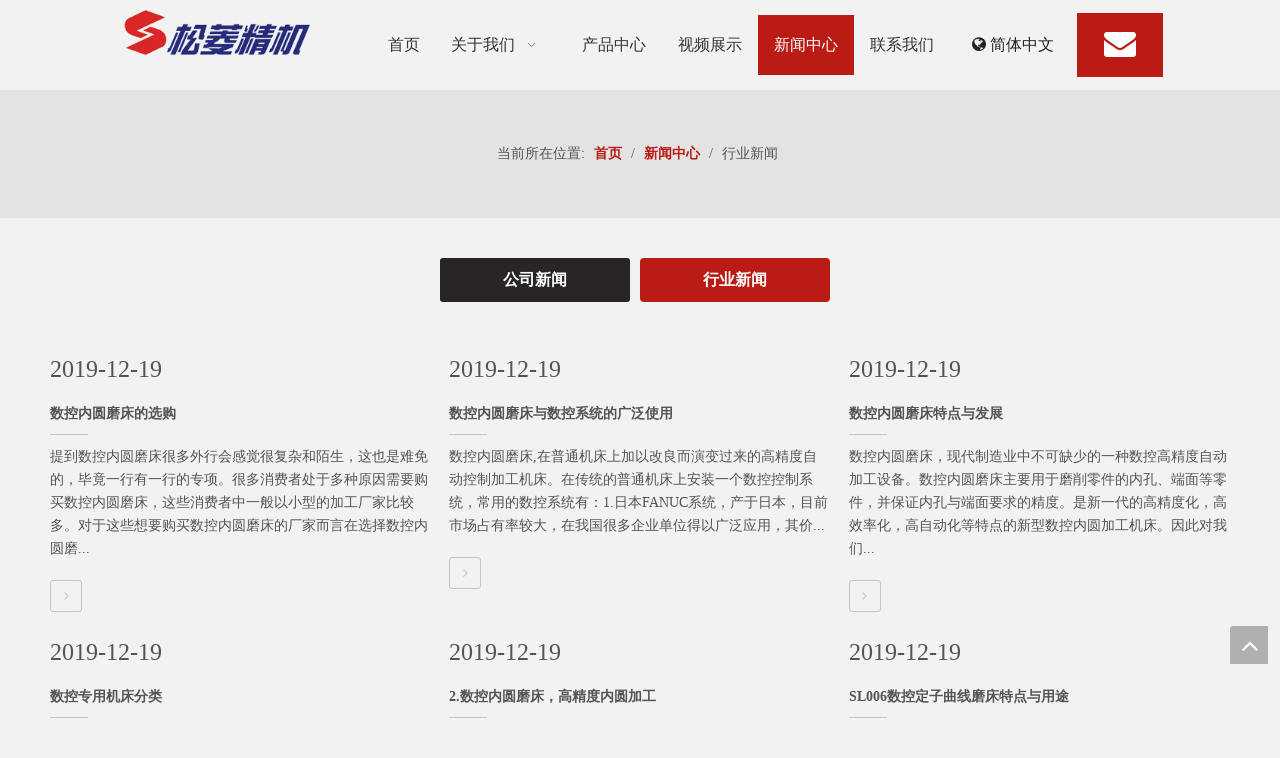

--- FILE ---
content_type: text/html;charset=utf-8
request_url: http://www.zjsongling.com/ic790133.html
body_size: 26849
content:
<!DOCTYPE html> <html lang="zh" prefix="og: http://ogp.me/ns#" style="height: auto;"> <head> <title>绍兴松菱机床有限公司</title> <meta name="keywords" content=""/> <meta name="description" content=""/> <link data-type="dns-prefetch" data-domain="jororwxhnirpmn5p.ldycdn.com" rel="dns-prefetch" href="//jororwxhnirpmn5p.ldycdn.com"> <link data-type="dns-prefetch" data-domain="inrorwxhnirpmn5p.ldycdn.com" rel="dns-prefetch" href="//inrorwxhnirpmn5p.ldycdn.com"> <link data-type="dns-prefetch" data-domain="rlrorwxhnirpmn5p.ldycdn.com" rel="dns-prefetch" href="//rlrorwxhnirpmn5p.ldycdn.com"> <link rel="canonical" href="/ic790133.html"/> <meta name="applicable-device" content="pc,mobile"/> <meta http-equiv="Cache-Control" content="no-transform"/> <meta http-equiv="X-UA-Compatible" content="IE=edge"/> <meta name="renderer" content="webkit"/> <meta http-equiv="Content-Type" content="text/html; charset=utf-8"/> <meta name="viewport" content="width=device-width, initial-scale=1, user-scalable=no"/> <link rel="icon" href="//inrorwxhnirpmn5p.ldycdn.com/cloud/mjBqrKjmRmmSljiqnmqm/logo.ico"> <link type="text/css" rel="stylesheet" href="//inrorwxhnirpmn5p.ldycdn.com/concat/nriiKB5ay2SRqijikponkolqzk/static/assets/widget/style/component/position/position.css,/static/assets/widget/style/component/langBar/langBar.css,/static/assets/widget/style/component/faqList/faqList.css,/static/assets/widget/style/component/articleListNew/public/public.css,/static/assets/widget/script/plugins/smartmenu/css/navigation.css,/static/assets/widget/script/plugins/tooltipster/css/tooltipster.css,/static/assets/widget/mobile_head/style03/style03.css,/static/assets/widget/mobile_head/css/headerStyles.css,/static/assets/widget/style/component/follow/widget_setting_iconSize/iconSize24.css,/static/assets/style/bootstrap/cus.bootstrap.grid.system.css,/static/assets/style/fontAwesome/4.7.0/css/font-awesome.css,/static/assets/style/iconfont/iconfont.css,/static/assets/widget/script/plugins/gallery/colorbox/colorbox.css,/static/assets/style/bootstrap/cus.bootstrap.grid.system.split.css"/> <link type="text/css" rel="stylesheet" href="//rlrorwxhnirpmn5p.ldycdn.com/concat/7jinKBv17fRciSiqpjnkooqknll/static/assets/widget/script/plugins/picture/animate.css,/static/assets/widget/style/component/pictureNew/widget_setting_description/picture.description.css,/static/assets/widget/style/component/pictureNew/public/public.css,/static/assets/widget/style/component/follow/public/public.css"/> <style>@media(min-width:990px){[data-type="rows"][data-level="rows"]{display:flex}}</style> <link href="//jororwxhnirpmn5p.ldycdn.com/theme/qljmKBmrmjSRrqjmRmiSpnnrRmlSikSRrjpijipiliininr/style/style.css" type="text/css" rel="stylesheet" data-theme="true" data-static="false"/> <style guid='u_de643ab6681d411282f7b7b1e0a8c99c' emptyRender='true' placeholder='true' type='text/css'></style> <link href="//inrorwxhnirpmn5p.ldycdn.com/site-res/rikoKBmrmjSRnirpmnSRimrjprRmiSnlokqqRljSjrrlilijrnlnRqiSiqmjnrlnrqrrSRqk.css?1712835663745" rel="stylesheet" data-extStyle="true" type="text/css" data-extAttr="20240412150547"/><style guid='beb3879d-b291-41a1-b04a-04bb2d8c650c' pm_pageStaticHack='' forJump='true' respond='true' jumpName='respond' pm_styles='respond' type='text/css'>.backstage-stwidgets-settingwrap .sitewidget-articleListNew-20150805155642 .sitewidget-bd .txtl{text-align:left}.backstage-stwidgets-settingwrap .sitewidget-articleListNew-20150805155642 .sitewidget-bd .txtc{text-align:center}.backstage-stwidgets-settingwrap .sitewidget-articleListNew-20150805155642 .sitewidget-bd .txtr{text-align:right}</style><style guid='44f68fe8-eae3-4fbd-a2ee-6aece4958021' pm_pageStaticHack='' jumpName='head' pm_styles='head' type='text/css'>.sitewidget-langBar-20191128141653 .sitewidget-bd .langBar-easystyle-thumb{background-color:rgba(0,0,0,0);padding:0}.sitewidget-langBar-20191128141653 .sitewidget-bd .langBar-easystyle-thumb a{color:#222;font-size:16px;line-height:40px}.sitewidget-langBar-20191128141653 .sitewidget-bd .langBar-easystyle-sub{background-color:rgba(0,0,0,0);width:80px;left:0}.sitewidget-langBar-20191128141653 .sitewidget-bd .langBar-easystyle-sub a{padding:0;color:#222;font-size:16px;line-height:28px}.sitewidget-langBar-20191128141653 .sitewidget-bd .langBar-easystyle-sub a:hover{background-color:rgba(0,0,0,0)}.sitewidget-langBar-20191128141653 .sitewidget-bd .front-icon-box.icon-style i{font-size:16px;color:#333 !important}.sitewidget-langBar-20191128141653 .sitewidget-bd .style21 #HyKpvTWwzsOJ-lang-drop-arrow{color:#333 !important}.sitewidget-langBar-20191128141653 .sitewidget-bd .style21 .lang-menu .lang-item a{color:#333 !important}.sitewidget-langBar-20191128141653 .sitewidget-bd .icon-style-i{font-size:16px;color:#333 !important}.sitewidget-langBar-20191128141653 .sitewidget-bd .lang-bar.style18.lang-style .lang-dropdown .block-iconbaseline-down{color:#333 !important}.sitewidget-langBar-20191128141653 .sitewidget-bd .lang-bar.style18.lang-style .lang-dropdown .lang-selected{color:#333 !important}.sitewidget-langBar-20191128141653 .sitewidget-bd .lang-bar.style18.lang-style .lang-dropdown .lang-menu a{color:#333 !important}.sitewidget-langBar-20191128141653 .sitewidget-bd .lang-bar.style18.lang-style .lang-dropdown .lang-menu{border-color:#333 !important}.sitewidget-langBar-20191128141653 .sitewidget-bd .lang-bar.style21.lang-style .lang-dropdown .lang-menu .menu-close-btn i{background:#0a8ef5 !important}.sitewidget-langBar-20191128141653 .sitewidget-bd .front-icon-box i{font-size:20px;color:#333 !important}.sitewidget-langBar-20191128141653 .sitewidget-bd .front-icon-box.icon-style i{font-size:20px;color:#333 !important}.sitewidget-langBar-20191128141653 .sitewidget-bd .front-icon-box i:hover{color:#333 !important}.sitewidget-form-20190327185259 #formsubmit{pointer-events:none}.sitewidget-form-20190327185259 #formsubmit.releaseClick{pointer-events:unset}.sitewidget-form-20190327185259 .form-horizontal input,.sitewidget-form-20190327185259 .form-horizontal span:not(.select2-selection--single),.sitewidget-form-20190327185259 .form-horizontal label,.sitewidget-form-20190327185259 .form-horizontal .form-builder button{height:20px !important;line-height:20px !important}.sitewidget-form-20190327185259 .uploadBtn{padding:4px 15px !important;height:20px !important;line-height:20px !important}.sitewidget-form-20190327185259 select,.sitewidget-form-20190327185259 input[type="text"],.sitewidget-form-20190327185259 input[type="password"],.sitewidget-form-20190327185259 input[type="datetime"],.sitewidget-form-20190327185259 input[type="datetime-local"],.sitewidget-form-20190327185259 input[type="date"],.sitewidget-form-20190327185259 input[type="month"],.sitewidget-form-20190327185259 input[type="time"],.sitewidget-form-20190327185259 input[type="week"],.sitewidget-form-20190327185259 input[type="number"],.sitewidget-form-20190327185259 input[type="email"],.sitewidget-form-20190327185259 input[type="url"],.sitewidget-form-20190327185259 input[type="search"],.sitewidget-form-20190327185259 input[type="tel"],.sitewidget-form-20190327185259 input[type="color"],.sitewidget-form-20190327185259 .uneditable-input{height:20px !important}.sitewidget-form-20190327185259.sitewidget-inquire .control-group .controls .select2-container .select2-selection--single .select2-selection__rendered{height:20px !important;line-height:20px !important}.sitewidget-form-20190327185259 textarea.cus-message-input{min-height:20px !important}.sitewidget-form-20190327185259 .add-on,.sitewidget-form-20190327185259 .add-on{height:20px !important;line-height:20px !important}.sitewidget-form-20190327185259 .input-valid-bg{background:#ffece8 !important;outline:0}.sitewidget-form-20190327185259 .input-valid-bg:focus{background:#fff !important;border:1px solid #f53f3f !important}.sitewidget-form-20190327185259 #formsubmit{border:1px solid #fff;border-radius:4px;background:#fff;color:#a81912;font-size:14px;width:120px;height:30px}.sitewidget-form-20190327185259 #formsubmit:hover{border:1px solid #fff;border-radius:4px;background:#fff;color:#a81912;font-size:14px}.sitewidget-form-20190327185259 #formreset{width:120px;font-size:14px;height:30px}.sitewidget-form-20190327185259 #formreset:hover{font-size:14px}.sitewidget-form-20190327185259 .submitGroup .controls{text-align:left}.sitewidget-form-20190327185259 .multiple-parent input[type='checkbox']+label:before{content:"";display:inline-block;width:12px;height:12px;border:1px solid #888;border-radius:3px;margin-right:6px;margin-left:6px;transition-duration:.2s}.sitewidget-form-20190327185259 .multiple-parent input[type='checkbox']:checked+label:before{width:50%;border-color:#888;border-left-color:transparent;border-top-color:transparent;-webkit-transform:rotate(45deg) translate(1px,-4px);transform:rotate(45deg) translate(1px,-4px);margin-right:12px;width:6px}.sitewidget-form-20190327185259 .multiple-parent input[type="checkbox"]{display:none}.sitewidget-form-20190327185259 .multiple-parent{display:none;width:100%}.sitewidget-form-20190327185259 .multiple-parent ul{list-style:none;width:100%;text-align:left;border-radius:4px;padding:10px 5px;box-sizing:border-box;height:auto;overflow-x:hidden;overflow-y:scroll;box-shadow:0 4px 5px 0 rgb(0 0 0 / 14%),0 1px 10px 0 rgb(0 0 0 / 12%),0 2px 4px -1px rgb(0 0 0 / 30%);background-color:#fff;margin:2px 0 0 0;border:1px solid #ccc;box-shadow:1px 1px 2px rgb(0 0 0 / 10%) inset}.sitewidget-form-20190327185259 .multiple-parent ul::-webkit-scrollbar{width:2px;height:4px}.sitewidget-form-20190327185259 .multiple-parent ul::-webkit-scrollbar-thumb{border-radius:5px;-webkit-box-shadow:inset 0 0 5px rgba(0,0,0,0.2);background:#4e9e97}.sitewidget-form-20190327185259 .multiple-parent ul::-webkit-scrollbar-track{-webkit-box-shadow:inset 0 0 5px rgba(0,0,0,0.2);border-radius:0;background:rgba(202,202,202,0.23)}.sitewidget-form-20190327185259 .multiple-select{width:100%;height:auto;min-height:40px;line-height:40px;border-radius:4px;padding-right:10px;padding-left:10px;box-sizing:border-box;overflow:hidden;background-size:auto 80%;border:1px solid #ccc;box-shadow:1px 1px 2px rgb(0 0 0 / 10%) inset;background-color:#fff;position:relative}.sitewidget-form-20190327185259 .multiple-select:after{content:'';position:absolute;top:50%;right:6px;width:0;height:0;border:8px solid transparent;border-top-color:#888;transform:translateY(calc(-50% + 4px));cursor:pointer}.sitewidget-form-20190327185259 .multiple-select span{line-height:28px;color:#666}.sitewidget-form-20190327185259 .multiple-parent label{color:#333;display:inline-flex;align-items:center;height:30px;line-height:22px;padding:0}.sitewidget-form-20190327185259 .select-content{display:inline-block;border-radius:4px;line-height:23px;margin:2px 2px 0 2px;padding:0 3px;border:1px solid #888;height:auto}.sitewidget-form-20190327185259 .select-delete{cursor:pointer}.sitewidget-form-20190327185259 select[multiple]{display:none}</style><script type="text/javascript" src="//rlrorwxhnirpmn5p.ldycdn.com/static/t-7jBmBKiKiqpjnkooqknlj/assets/script/jquery-1.11.0.concat.js"></script> <script guid='36310ae8-c3e1-4f76-b96e-63544845e74c' pm_pageStaticHack='true' jumpName='head' pm_scripts='head' type='text/javascript'>try{(function(window,undefined){var phoenixSite=window.phoenixSite||(window.phoenixSite={});phoenixSite.lanEdition="ZH_CN";var page=phoenixSite.page||(phoenixSite.page={});page.cdnUrl="//jororwxhnirpmn5p.ldycdn.com";page.siteUrl="http://www.zjsongling.com";page.lanEdition=phoenixSite.lanEdition;page._menu_prefix="";page._menu_trans_flag="";page._captcha_domain_prefix="captcha.c";page._pId="hNfpATBMUKSz";phoenixSite._sViewMode="true";phoenixSite._templateSupport="true";phoenixSite._singlePublish="false"})(this)}catch(e){try{console&&
console.log&&console.log(e)}catch(e){}};</script> <!--[if lt IE 9]><style guid='u_1af6befb19f44ef4b7e3397324a931bf' type='text/css'>.col-md-1,.col-md-2,.col-md-3,.col-md-4,.col-md-5,.col-md-6,.col-md-7,.col-md-8,.col-md-9,.col-md-10,.col-md-11,.col-md-12{float:left}.col-md-12{width:100%}.col-md-11{width:91.66666666666666%}.col-md-10{width:83.33333333333334%}.col-md-9{width:75%}.col-md-8{width:66.66666666666666%}.col-md-7{width:58.333333333333336%}.col-md-6{width:50%}.col-md-5{width:41.66666666666667%}.col-md-4{width:33.33333333333333%;*width:33.2%}.col-md-3{width:25%}.col-md-2{width:16.666666666666664%}.col-md-1{width:8.333333333333332%}</style> <script src="//inrorwxhnirpmn5p.ldycdn.com/static/assets/script/plugins/bootstrap/respond.src.js?_=1712835663745"></script> <link href="//rlrorwxhnirpmn5p.ldycdn.com/respond-proxy.html" id="respond-proxy" rel="respond-proxy"/> <link href="/assets/respond/respond.proxy.gif" id="respond-redirect" rel="respond-redirect"/> <script src="/assets/respond/respond.proxy.js?_=1712835663745"></script><![endif]--> <script id='u_0dd2dd0ae6074351a9d8ad2d6efca19e' guid='u_0dd2dd0ae6074351a9d8ad2d6efca19e' pm_script='init_top' type='text/javascript'>try{(function(window,undefined){var datalazyloadDefaultOptions=window.datalazyloadDefaultOptions||(window.datalazyloadDefaultOptions={});datalazyloadDefaultOptions["version"]="2.0.1";datalazyloadDefaultOptions["isMobileViewer"]="false";datalazyloadDefaultOptions["hasCLSOptimizeAuth"]="false";datalazyloadDefaultOptions["_version"]="2.0.0";datalazyloadDefaultOptions["isPcOptViewer"]="true";datalazyloadDefaultOptions["isPcOptViewer"]="false"})(this)}catch(e){try{console&&console.log&&console.log(e)}catch(e){}};</script> <script id='u_e7a88a301f3d4b4799ea2b2410209f53' guid='u_e7a88a301f3d4b4799ea2b2410209f53' type='text/javascript'>try{var thisUrl=location.host;var referUrl=document.referrer;if(referUrl.indexOf(thisUrl)==-1)localStorage.setItem("landedPage",document.URL)}catch(e){try{console&&console.log&&console.log(e)}catch(e){}};</script> </head> <body class=" frontend-body-canvas "> <div id='backstage-headArea' headFlag='1' class='hideForMobile'><div class="outerContainer" data-mobileBg="true" id="outerContainer_1574921695139" data-type="outerContainer" data-level="rows"><div class="container-opened" data-type="container" data-level="rows" cnttype="backstage-container-mark"><div class="row" data-type="rows" data-level="rows" data-attr-xs="null" data-attr-sm="null"><div class="col-md-1" id="column_1574922531835" data-type="columns" data-level="columns"><div id="location_1574922531836" data-type="locations" data-level="rows"><div class="backstage-stwidgets-settingwrap" id="component_BNAKvTWyFUzo" data-scope="0" data-settingId="BNAKvTWyFUzo" data-relationCommonId="hNfpATBMUKSz" data-classAttr="sitewidget-placeHolder-20191128142825"> <div class="sitewidget-placeholder sitewidget-placeHolder-20191128142825"> <div class="sitewidget-bd"> <div class="resizee" style="height:30px"></div> </div> </div> <script type="text/x-pc-opt-script" data-id="BNAKvTWyFUzo" data-alias="placeHolder" data-jsOptimization='true'>(function(window,$,undefined){})(window,$);</script> </div> </div></div><div class="col-md-2" id="column_1574921477967" data-type="columns" data-level="columns"><div id="location_1574921477970" data-type="locations" data-level="rows"><div class="backstage-stwidgets-settingwrap" scope="0" settingId="FLAKlzMRIoET" id="component_FLAKlzMRIoET" relationCommonId="hNfpATBMUKSz" classAttr="sitewidget-logo-20191128141437"> <div class="sitewidget-pictureNew sitewidget-logo sitewidget-logo-20191128141437"> <div class="sitewidget-bd"> <style>.sitewidget-logo-20191128141437 img{filter:blur(0);transition:filter .5s ease}</style> <div class="picture-resize-wrap " style="position: relative; width: 100%; text-align: right; "> <span class="picture-wrap pic-style-default 666 " data-ee="" id="picture-wrap-FLAKlzMRIoET" style="display: inline-block; position: relative;max-width: 100%;"> <a class="imgBox mobile-imgBox" style="display: inline-block; position: relative;max-width: 100%;"> <img src="//inrorwxhnirpmn5p.ldycdn.com/cloud/mkBqrKjmRmmSljrqppqm/logo.png" alt="logo" title="logo" phoenixLazyload='true'/> </a> </span> </div> </div> </div> </div> <script type="text/x-pc-opt-script" data-id="FLAKlzMRIoET" data-alias="logo" data-jsOptimization='true'>(function(window,$,undefined){try{(function(window,$,undefined){var respSetting={},temp;$(function(){$("#picture-wrap-FLAKlzMRIoET").on("webkitAnimationEnd webkitTransitionEnd mozAnimationEnd MSAnimationEnd oanimationend animationend",function(){var rmClass="animated bounce zoomIn pulse rotateIn swing fadeIn bounceInDown bounceInLeft bounceInRight bounceInUp fadeInDownBig fadeInLeftBig fadeInRightBig fadeInUpBig zoomInDown zoomInLeft zoomInRight zoomInUp";$(this).removeClass(rmClass)});var version=
$.trim("20200313131553");if(!!!version)version=undefined;if(phoenixSite.phoenixCompSettings&&typeof phoenixSite.phoenixCompSettings.logo!=="undefined"&&phoenixSite.phoenixCompSettings.logo.version==version&&typeof phoenixSite.phoenixCompSettings.logo.logoLoadEffect=="function"){phoenixSite.phoenixCompSettings.logo.logoLoadEffect("FLAKlzMRIoET",".sitewidget-logo-20191128141437","","",respSetting);if(!!phoenixSite.phoenixCompSettings.logo.version&&phoenixSite.phoenixCompSettings.logo.version!="1.0.0")loadAnimationCss();
return}var resourceUrl="//jororwxhnirpmn5p.ldycdn.com/static/assets/widget/script/compsettings/comp.logo.settings.js?_\x3d1712835663745";if(phoenixSite&&phoenixSite.page){var cdnUrl=phoenixSite.page.cdnUrl;resourceUrl=cdnUrl+"/static/assets/widget/script/compsettings/comp.logo.settings.js?_\x3d1712835663745"}var callback=function(){phoenixSite.phoenixCompSettings.logo.logoLoadEffect("FLAKlzMRIoET",".sitewidget-logo-20191128141437","","",respSetting);if(!!phoenixSite.phoenixCompSettings.logo.version&&
phoenixSite.phoenixCompSettings.logo.version!="1.0.0")loadAnimationCss()};if(phoenixSite.cachedScript)phoenixSite.cachedScript(resourceUrl,callback());else $.getScript(resourceUrl,callback())});function loadAnimationCss(){var link=document.createElement("link");link.rel="stylesheet";link.type="text/css";link.href="//inrorwxhnirpmn5p.ldycdn.com/static/assets/widget/script/plugins/picture/animate.css?1712835663745";var head=document.getElementsByTagName("head")[0];head.appendChild(link)}})(window,jQuery)}catch(e){try{console&&
console.log&&console.log(e)}catch(e){}}})(window,$);</script> </div></div><div class="col-md-6" id="column_1574921712957" data-type="columns" data-level="columns"><div id="location_1574921712958" data-type="locations" data-level="rows"><div class="backstage-stwidgets-settingwrap" scope="0" settingId="OIKpvJWcdzlo" id="component_OIKpvJWcdzlo" relationCommonId="hNfpATBMUKSz" classAttr="sitewidget-navigation_style-20191128141454"> <div class="sitewidget-navigation_style sitewidget-navnew fix sitewidget-navigation_style-20191128141454 navnew-way-slide navnew-slideRight"> <a href="javascript:;" class="navnew-thumb-switch navnew-thumb-way-slide navnew-thumb-slideRight" style="background-color:transparent"> <span class="nav-thumb-ham first" style="background-color:#333333"></span> <span class="nav-thumb-ham second" style="background-color:#333333"></span> <span class="nav-thumb-ham third" style="background-color:#333333"></span> </a> <style>@media(min-width:1220px){.sitewidget-navnew.sitewidget-navigation_style-20191128141454 .smsmart{max-width:unset}}@media(max-width:1219px) and (min-width:990px){.sitewidget-navnew.sitewidget-navigation_style-20191128141454 .smsmart{max-width:unset}}@media(min-width:1200px) and (max-width:1365px){.sitewidget-navnew.sitewidget-navigation_style-20191128141454 .smsmart{max-width:unset}}</style> <style>@media(min-width:990px){.navnew-substyle4 .nav-sub-list .nav-sub-item .nav-sub-item-hd span{font-size:inherit;font-weight:inherit;line-height:inherit;cursor:pointer}.navnew-substyle4 .nav-sub-list .nav-sub-item .nav-sub-item-hd span:hover,.navnew-substyle4 .nav-sub-list .nav-sub-item .nav-sub-item-bd .nav-sub-item-bd-item .nav-sub-item-bd-info:hover{color:inherit}.navnew-substyle4 .nav-sub-list .nav-sub-item .nav-sub-item-bd .nav-sub-item-bd-item .nav-sub-item-bd-info{font-size:inherit;color:inherit;font-weight:inherit;text-align:inherit}}</style> <ul class="navnew smsmart navnew-item-overview navnew-way-slide navnew-slideRight navnew-wide-substyle-new0 "> <li id="parent_0" class="navnew-item navLv1 " data-visible="1"> <a id="nav_4851569" target="_self" rel="" class="navnew-link" data-currentIndex="" href="/"><i class="icon "></i><span class="text-width">首页</span> </a> <span class="navnew-separator"></span> </li> <li id="parent_1" class="navnew-item navLv1 " data-visible="1"> <a id="nav_4851579" target="_self" rel="" class="navnew-link" data-currentIndex="" href="/aboutus.html"><i class="icon "></i><span class="text-width">关于我们</span> </a> <span class="navnew-separator"></span> <ul class="navnew-sub1"> <li class="navnew-sub1-item navLv2" data-visible="1"> <a id="nav_4851649" class="navnew-sub1-link" target="_self" rel="" data-currentIndex='' href="/191211093307.html"> <i class="icon "></i>公司简介</a> </li> <li class="navnew-sub1-item navLv2" data-visible="1"> <a id="nav_4851659" class="navnew-sub1-link" target="_self" rel="" data-currentIndex='' href="/191121165917.html"> <i class="icon "></i>厂房环境</a> </li> <li class="navnew-sub1-item navLv2" data-visible="1"> <a id="nav_4851669" class="navnew-sub1-link" target="_self" rel="" data-currentIndex='' href="/191121165930.html"> <i class="icon "></i>资质证书</a> </li> <li class="navnew-sub1-item navLv2" data-visible="1"> <a id="nav_19682824" class="navnew-sub1-link" target="_self" rel="" data-currentIndex='' href="/certificate.html"> <i class="icon undefined"></i>荣誉证书</a> </li> </ul> </li> <li id="parent_2" class="navnew-item navLv1 " data-visible="1"> <a id="nav_4851539" target="_self" rel="" class="navnew-link" data-currentIndex="" href="/products.html"><i class="icon "></i><span class="text-width">产品中心</span> </a> <span class="navnew-separator"></span> </li> <li id="parent_3" class="navnew-item navLv1 " data-visible="1"> <a id="nav_4851679" target="_self" rel="" class="navnew-link" data-currentIndex="" href="/191121170018.html"><i class="icon "></i><span class="text-width">视频展示</span> </a> <span class="navnew-separator"></span> </li> <li id="parent_4" class="navnew-item navLv1 " data-visible="1"> <a id="nav_4851549" target="_self" rel="" class="navnew-link" data-currentIndex="4" href="/news.html"><i class="icon "></i><span class="text-width">新闻中心</span> </a> <span class="navnew-separator"></span> </li> <li id="parent_5" class="navnew-item navLv1 " data-visible="1"> <a id="nav_4851559" target="_self" rel="" class="navnew-link" data-currentIndex="" href="/contactus.html"><i class="icon "></i><span class="text-width">联系我们</span> </a> <span class="navnew-separator"></span> </li> </ul> </div> </div> <script type="text/x-pc-opt-script" data-id="OIKpvJWcdzlo" data-alias="navigation_style" data-jsOptimization='true'>(function(window,$,undefined){try{$(function(){if(phoenixSite.phoenixCompSettings&&typeof phoenixSite.phoenixCompSettings.navigation_style!=="undefined"&&typeof phoenixSite.phoenixCompSettings.navigation_style.navigationStyle=="function"){phoenixSite.phoenixCompSettings.navigation_style.navigationStyle(".sitewidget-navigation_style-20191128141454","","navnew-wide-substyle-new0","0","0","100px","0","0");return}$.getScript("//rlrorwxhnirpmn5p.ldycdn.com/static/assets/widget/script/compsettings/comp.navigation_style.settings.js?_\x3d1769075327821",
function(){phoenixSite.phoenixCompSettings.navigation_style.navigationStyle(".sitewidget-navigation_style-20191128141454","","navnew-wide-substyle-new0","0","0","100px","0","0")})})}catch(e){try{console&&console.log&&console.log(e)}catch(e){}}})(window,$);</script> </div></div><div class="col-md-1" id="column_1574921832131" data-type="columns" data-level="columns"><div id="location_1574921832132" data-type="locations" data-level="rows"><div class="backstage-stwidgets-settingwrap" scope="0" settingId="HyKpvTWwzsOJ" id="component_HyKpvTWwzsOJ" relationCommonId="hNfpATBMUKSz" classAttr="sitewidget-langBar-20191128141653"> <div class="sitewidget-langBar sitewidget-langBar-20191128141653"> <div class="sitewidget-bd"> <div class="lang-bar lang-bar-center style13 "> <div class="front-icon-box " id="HyKpvTWwzsOJ-lang-front-icon"> </div> <div class="langBar-easystyle"> <div class="langBar-easystyle-thumb"> <a target="" href='http://www.zjsongling.com'><i class="fa fa-globe" aria-hidden="true"></i>&nbsp;<span>简体中文</span></a> </div> <ul class="langBar-easystyle-sub hide fix"> <li class="lang-item" data-lanCode="0" data-default="0"><a target="" href='http://en.zjsongling.com' target="_blank"><div class="lang-img sprites sprites-0"></div>English</a></li> </ul> </div> </div> </div> </div> <style>.sitewidget-langBar .lang-bar.style17 .lang-dropdown .lang-menu{display:none}</style> <script id='u_e9ad8da712834f40968d1baff3d44053' guid='u_e9ad8da712834f40968d1baff3d44053' type='text/javascript'>try{function sortableli(el,data,value){var newArr=[];if(value=="0"||value=="1"||value=="2"||value=="3"||value=="4"||value=="5"||value=="6"||value=="7"||value=="8"||value=="12"||value=="14"){for(var i=0;i<data.length;i++)el.find(".lang-cont").each(function(){if(data[i].isDefault=="0"){if($(this).attr("data-default")=="0")if($(this).attr("data-lancode")==data[i].islanCode){var cloneSpan=$(this).clone(true);newArr.push(cloneSpan)}}else if($(this).attr("data-default")=="1")if($(this).attr("data-lancode")==
data[i].islanCode){var cloneSpan=$(this).clone(true);newArr.push(cloneSpan)}});if(value=="0"||value=="6"||value=="3")var langDivMid=' \x3cspan class\x3d"lang-div-mid"\x3e|\x3c/span\x3e ';else if(value=="1"||value=="4"||value=="7"||value=="14")var langDivMid=' \x3cspan class\x3d"lang-div-mid"\x3e\x3c/span\x3e ';else if(value=="2"||value=="12"||value=="5"||value=="8")var langDivMid=' \x3cspan class\x3d"lang-div-mid"\x3e/\x3c/span\x3e ';else var langDivMid=' \x3cspan class\x3d"lang-div-mid"\x3e|\x3c/span\x3e ';
if(newArr.length>=0){el.find("span").remove();for(var i=0;i<newArr.length;i++){el.append(newArr[i]);if(i==newArr.length-1);else el.append(langDivMid)}}}else{for(var i=0;i<data.length;i++)el.find(".lang-item").each(function(){if(data[i].isDefault=="0"){if($(this).attr("data-default")=="0")if($(this).attr("data-lancode")==data[i].islanCode){var cloneSpan=$(this).clone(true);newArr.push(cloneSpan)}}else if($(this).attr("data-default")=="1")if($(this).attr("data-lancode")==data[i].islanCode){var cloneSpan=
$(this).clone(true);newArr.push(cloneSpan)}});if(newArr.length>=0){el.find(".lang-item").remove();for(var i=0;i<newArr.length;i++)if(value=="13")el.find(".langBar-easystyle-sub").append(newArr[i]);else el.find(".lang-menu").append(newArr[i])}}}$(function(){var dom=$(".sitewidget-langBar-20191128141653 .sitewidget-bd .lang-bar");var sortArr="";if(sortArr!=""&&sortArr!=undefined)sortableli(dom,sortArr,13)})}catch(e){try{console&&console.log&&console.log(e)}catch(e){}};</script> <script type="text/x-pc-opt-script" data-id="HyKpvTWwzsOJ" data-alias="langBar" data-jsOptimization='true'>(function(window,$,undefined){try{$(function(){phoenixSite.sitewidgets.langBarShowStyleChange(".sitewidget-langBar-20191128141653")})}catch(e){try{console&&console.log&&console.log(e)}catch(e){}}})(window,$);</script> </div> </div></div><div class="col-md-1" id="column_1574922233397" data-type="columns" data-level="columns"><div id="location_1574922233398" data-type="locations" data-level="rows"><div class="backstage-stwidgets-settingwrap " id="component_BkAUvJrSOKdT" data-scope="0" data-settingId="BkAUvJrSOKdT" data-relationCommonId="hNfpATBMUKSz" data-classAttr="sitewidget-fontIcon-20191128142312"> <div class="sitewidget-fontIcon sitewidget-fontIcon-20191128142312"> <style type="text/css">.sitewidget-fontIcon.sitewidget-fontIcon-20191128142312 .sitewidget-bd{text-align:center}.sitewidget-fontIcon-20191128142312 i.font-icon{font-size:32px;color:#fff}.sitewidget-fontIcon-20191128142312 .font-icon-wrap:hover i.font-icon{color:#ba1c15}</style> <div class="sitewidget-bd"> <a href='javascript:phoenixSite.linkPopUp.popup("hLKAUVYZCjIe","联系我们")'> <span class="font-icon-wrap default "> <i class="font-icon fa fa-envelope"></i> </span> </a> </div> </div> </div> <script type="text/x-pc-opt-script" data-id="BkAUvJrSOKdT" data-alias="fontIcon" data-jsOptimization='true'>(function(window,$,undefined){})(window,$);</script> </div></div><div class="col-md-1" id="column_1574922540855" data-type="columns" data-level="columns"><div id="location_1574922540856" data-type="locations" data-level="rows"><div class="backstage-stwidgets-settingwrap" id="component_wBUflzWnFpRJ" data-scope="0" data-settingId="wBUflzWnFpRJ" data-relationCommonId="hNfpATBMUKSz" data-classAttr="sitewidget-placeHolder-20191128142814"> <div class="sitewidget-placeholder sitewidget-placeHolder-20191128142814"> <div class="sitewidget-bd"> <div class="resizee" style="height:30px"></div> </div> </div> <script type="text/x-pc-opt-script" data-id="wBUflzWnFpRJ" data-alias="placeHolder" data-jsOptimization='true'>(function(window,$,undefined){})(window,$);</script> </div> </div></div></div></div></div></div><div id='backstage-headArea-mobile' class='sitewidget-mobile_showFontFamily' mobileHeadId='MofUpAKpfphg' _mobileHeadId='MofUpAKpfphg' headflag='1' mobileHeadNo='03'> <ul class="header-styles"> <li class="header-item"> <div class="header-style03" id="mobileHeaderStyle3"> <div class="nav-logo-mix-box headbox" style="background-color:none"> <div class="nav-title1 nav-title" style="background-color:none"> <a class="nav-btn"> <span class="nav-btn-open03"> <svg t="1642996883892" class="icon" viewBox="0 0 1024 1024" version="1.1" xmlns="http://www.w3.org/2000/svg" p-id="5390" width="16" height="16"><path d="M875.904 799.808c19.2 0 34.752 17.024 34.752 37.952 0 19.456-13.44 35.456-30.72 37.696l-4.032 0.256H102.08c-19.2 0-34.752-17.024-34.752-37.952 0-19.456 13.44-35.456 30.72-37.696l4.032-0.256h773.824z m0-325.056c19.2 0 34.752 16.96 34.752 37.952 0 19.392-13.44 35.456-30.72 37.632l-4.032 0.256H102.08c-19.2 0-34.752-16.96-34.752-37.888 0-19.456 13.44-35.52 30.72-37.696l4.032-0.256h773.824z m0-325.12c19.2 0 34.752 17.024 34.752 37.952 0 19.456-13.44 35.52-30.72 37.696l-4.032 0.256H102.08c-19.2 0-34.752-17.024-34.752-37.952 0-19.456 13.44-35.456 30.72-37.632l4.032-0.256h773.824z" p-id="5391"></path></svg> </span> <span class="nav-btn-close03"> <svg t="1642996894831" class="icon" viewBox="0 0 1024 1024" version="1.1" xmlns="http://www.w3.org/2000/svg" p-id="5615" width="16" height="16"><path d="M215.552 160.192l4.48 3.84L544 487.936l323.968-324.032a39.616 39.616 0 0 1 59.84 51.584l-3.84 4.48L600.064 544l324.032 323.968a39.616 39.616 0 0 1-51.584 59.84l-4.48-3.84L544 600.064l-323.968 324.032a39.616 39.616 0 0 1-59.84-51.584l3.84-4.48L487.936 544 163.968 220.032a39.616 39.616 0 0 1 51.584-59.84z" p-id="5616"></path></svg> </span> </a> </div> <div class="logo-box mobile_sitewidget-logo-20191128141437 mobile_head_style_3" mobile_settingId="FLAKlzMRIoET" id="mobile_component_FLAKlzMRIoET" classAttr="mobile_sitewidget-logo-20191128141437"> <a class="logo-url"> <img class="hide logo-pic" src="//inrorwxhnirpmn5p.ldycdn.com/cloud/mkBqrKjmRmmSljrqppqm/logo.png" alt="logo" title="logo"> </a> </div> <div class="lang-box showOn others-ele mobile_sitewidget-langBar-20191128141653 mobile_head_style_3" mobile_settingId="69279349" id="mobile_component_69279349" classAttr="mobile_sitewidget-langBar-20191128141653"> <div class="lang-show-word"> <svg t="1643001025365" class="icon" viewBox="0 0 1024 1024" version="1.1" xmlns="http://www.w3.org/2000/svg" p-id="6206" width="16" height="16"><path d="M957.888 510.976A446.848 446.848 0 0 0 510.976 64 446.848 446.848 0 0 0 64 510.976a446.848 446.848 0 0 0 446.976 446.912 443.648 443.648 0 0 0 305.28-120.832 25.792 25.792 0 0 0 13.504-8.832 29.76 29.76 0 0 0 6.784-10.944 446.72 446.72 0 0 0 121.344-306.304z m-481.856 385.984c-0.512-1.024-1.536-1.536-2.56-2.56a512.96 512.96 0 0 1-116.16-145.92 399.232 399.232 0 0 1 123.968-29.12v177.6h-5.248zM124.416 539.584h115.136c3.136 62.528 16.64 123.52 39.616 180.8-21.888 12.48-42.24 26.56-62.016 42.688a384.896 384.896 0 0 1-92.736-223.488zM220.288 254.72c19.264 15.616 39.552 29.184 60.416 41.664a552.32 552.32 0 0 0-41.152 183.872h-114.56A388.992 388.992 0 0 1 220.224 254.72z m324.48-129.728c1.088 1.088 1.6 2.112 3.2 3.2a507.52 507.52 0 0 1 113.536 140.608 400.704 400.704 0 0 1-120.832 28.16V124.864h4.16z m352.192 355.264h-115.136a569.152 569.152 0 0 0-41.6-183.872c21.312-11.968 41.6-26.048 60.864-41.6a386.24 386.24 0 0 1 95.872 225.472z m-415.68 0H299.52a507.712 507.712 0 0 1 35.392-157.824 454.4 454.4 0 0 0 146.368 33.92v123.904z m0 59.392v119.808a464.192 464.192 0 0 0-148.48 34.432 516.48 516.48 0 0 1-33.28-154.24h181.76z m59.392 0h181.248a516.352 516.352 0 0 1-33.28 154.752 465.024 465.024 0 0 0-147.968-34.944V539.584z m0-59.392V356.224a461.44 461.44 0 0 0 145.856-33.28c19.776 49.92 31.744 103.104 35.392 157.248H540.672z m174.464-238.08a566.784 566.784 0 0 0-61.952-91.648 382.72 382.72 0 0 1 105.216 62.528c-14.08 10.88-28.672 20.8-43.264 29.184zM481.28 124.48V296.32a397.12 397.12 0 0 1-120.896-28.16 503.488 503.488 0 0 1 113.088-140.096l3.648-3.648c1.024 0.512 2.56 0.512 4.16 0z m-174.528 117.76a483.2 483.2 0 0 1-43.264-29.184 386.112 386.112 0 0 1 104.704-62.016c-23.424 28.16-44.224 58.88-61.44 91.2z m-2.56 532.864c17.664 33.92 39.04 66.176 63.488 95.872a394.816 394.816 0 0 1-108.352-65.088c14.592-11.52 29.696-21.376 44.8-30.72z m236.48 122.432v-177.6a399.552 399.552 0 0 1 123.456 29.12 512.96 512.96 0 0 1-116.16 145.92l-2.624 2.56a7.232 7.232 0 0 0-4.672 0z m176.576-121.856c15.104 9.344 30.208 19.2 44.288 30.72a382.976 382.976 0 0 1-107.84 64.64c24.512-29.248 45.824-61.504 63.552-95.36z m25.536-54.72c22.912-57.28 36.48-118.784 39.552-181.312h115.2a388.48 388.48 0 0 1-93.312 224.576 485.76 485.76 0 0 0-61.44-43.264z" p-id="6207"></path></svg> <span style="margin-left: 5px;">简体中文</span> <a href="javascript:;" class="lang-slide-btn"> <svg t="1642999486159" class="icon" viewBox="0 0 1024 1024" version="1.1" xmlns="http://www.w3.org/2000/svg" p-id="6023" width="10" height="10"><path d="M803.072 294.72a38.4 38.4 0 0 1 61.888 44.992l-4.032 5.568-320 365.696a38.4 38.4 0 0 1-52.928 4.736l-4.928-4.736-320-365.696a38.4 38.4 0 0 1 52.8-55.36l5.056 4.8L512 627.392l291.072-332.672z" p-id="6024"></path></svg> </a> </div> <ul class="lang-list sort-lang-dot"> <li class="lang-item lang-mobile-item" data-lanCode="0" data-default="0"> <a href='http://en.zjsongling.com'> English </a> </li> </ul> </div> <script id='u_fafada30897d4f83b712acf260706723' guid='u_fafada30897d4f83b712acf260706723' type='text/javascript'>try{function sortableliDom(el,data,parentEl){var newArr=[];Array.from(el).forEach(function(e){var code=e.getAttribute("data-lancode");var index=data.findIndex(function(item){return item.islanCode==code});newArr[index]=e;e.remove()});newArr.forEach(function(item){if(item)parentEl.appendChild(item)})}var dom=document.querySelectorAll(".mobile_sitewidget-langBar-20191128141653 .sort-lang-dot .lang-mobile-item");var parentDom=document.querySelector(".mobile_sitewidget-langBar-20191128141653 .sort-lang-dot");
var sortArr="";if(sortArr!=""&&sortArr!=undefined)sortableliDom(dom,sortArr,parentDom)}catch(e){try{console&&console.log&&console.log(e)}catch(e){}};</script> <div class="others-nav" style="display: none;background-color:none"> <div class="nav-box showOn others-ele mobile_sitewidget-navigation_style-20191128141454 mobile_head_style_3" mobile_settingId="OIKpvJWcdzlo" id="mobile_component_OIKpvJWcdzlo" classAttr="mobile_sitewidget-navigation_style-20191128141454"> <div class="nav-list1-box"> <ul class="nav-list1 nav-list"> <li class="nav-item1 nav-item "> <a href="/" class="item-cont">首页</a> </li> <li class="nav-item1 nav-item "> <div class="nav-title2 nav-title"> <a href="/aboutus.html" class="nav-words">关于我们</a> <a href="javascript:;" class="item-btn"><svg t="1642987465706" class="icon" viewBox="0 0 1024 1024" version="1.1" xmlns="http://www.w3.org/2000/svg" p-id="4799" width="10" height="10"><path d="M803.072 294.72a38.4 38.4 0 0 1 61.888 44.992l-4.032 5.568-320 365.696a38.4 38.4 0 0 1-52.928 4.736l-4.928-4.736-320-365.696a38.4 38.4 0 0 1 52.8-55.36l5.056 4.8L512 627.392l291.072-332.672z" p-id="4800"></path></svg></a> </div> <ul class="nav-list2 nav-list "> <li class="nav-item2 nav-item "> <a href="/191211093307.html" class="item-cont">公司简介</a> </li> <li class="nav-item2 nav-item "> <a href="/191121165917.html" class="item-cont">厂房环境</a> </li> <li class="nav-item2 nav-item "> <a href="/191121165930.html" class="item-cont">资质证书</a> </li> <li class="nav-item2 nav-item "> <a href="/certificate.html" class="item-cont">荣誉证书</a> </li> </ul> </li> <li class="nav-item1 nav-item "> <a href="/products.html" class="item-cont">产品中心</a> </li> <li class="nav-item1 nav-item "> <a href="/191121170018.html" class="item-cont">视频展示</a> </li> <li class="nav-item1 nav-item "> <a href="/news.html" class="item-cont">新闻中心</a> </li> <li class="nav-item1 nav-item "> <a href="/contactus.html" class="item-cont">联系我们</a> </li> </ul> </div> </div> </div> </div> </div> </li> </ul> <style data-type="backstage-headArea-mobile">#backstage-headArea-mobile #mobileHeaderStyle3.header-style03 svg path{fill:}#backstage-headArea-mobile #mobileHeaderStyle3.header-style03 .nav-item a,#backstage-headArea-mobile #mobileHeaderStyle3.header-style03 .text-box,#backstage-headArea-mobile #mobileHeaderStyle3.header-style03 .lang-show-word-text,#backstage-headArea-mobile #mobileHeaderStyle3.header-style03 .lang-show-word,#backstage-headArea-mobile #mobileHeaderStyle3.header-style03 .lang-mobile-item a,#backstage-headArea-mobile #mobileHeaderStyle3.header-style03 .shop-all-content a,#backstage-headArea-mobile #mobileHeaderStyle3.header-style03 .shop-all-content span{color:}#backstage-headArea-mobile #mobileHeaderStyle3.header-style03 .nav-btn .line{background:}#backstage-headArea-mobile #mobileHeaderStyle3.header-style03 .shop-all-content-bg{background-color:none}#backstage-headArea-mobile #mobileHeaderStyle3.header-style03 .head-arrow-warp:after{display:none}</style></div><div id="backstage-bodyArea"><div class="outerContainer" data-mobileBg="true" id="outerContainer_1425366742592" data-type="outerContainer" data-level="rows"><div class="container" data-type="container" data-level="rows" cnttype="backstage-container-mark"><div class="row" data-type="rows" data-level="rows" data-attr-xs="null" data-attr-sm="null"><div class="col-md-12" id="column_1425366736068" data-type="columns" data-level="columns"><div id="location_1425366736069" data-type="locations" data-level="rows"><div class="backstage-stwidgets-settingwrap" scope="0" settingId="sZfKvSPupOhe" id="component_sZfKvSPupOhe" relationCommonId="hNfpATBMUKSz" classAttr="sitewidget-position-20150126161948"> <div class="sitewidget-position sitewidget-position-20150126161948"> <div class="sitewidget-bd fix "> <span class="sitewidget-position-description sitewidget-position-icon">当前所在位置:</span> <span itemprop="itemListElement" itemscope="" itemtype="https://schema.org/ListItem"> <a itemprop="item" href="/"> <span itemprop="name">首页</span> </a> <meta itemprop="position" content="1"> </span> / <span itemprop="itemListElement" itemscope="" itemtype="https://schema.org/ListItem"> <a itemprop="item" href="/news.html"> <span itemprop="name">新闻中心</span> </a> <meta itemprop="position" content="2"> </span> / <span class="sitewidget-position-current">行业新闻</span> </div> </div> <script type="text/x-pc-opt-script" data-id="sZfKvSPupOhe" data-alias="position" data-jsOptimization='true'>(function(window,$,undefined){})(window,$);</script> </div> </div></div></div></div></div><div class="outerContainer" data-mobileBg="true" id="outerContainer_1553757879546" data-type="outerContainer" data-level="rows"><div class="container" data-type="container" data-level="rows" cnttype="backstage-container-mark"><div class="row" data-type="rows" data-level="rows" data-attr-xs="null" data-attr-sm="null"><div class="col-md-12" id="column_1553757875734" data-type="columns" data-level="columns"><div id="location_1553757875737" data-type="locations" data-level="rows"><div class="backstage-stwidgets-settingwrap" id="component_CdKpQnkFLuPe" data-scope="0" data-settingId="CdKpQnkFLuPe" data-relationCommonId="hNfpATBMUKSz" data-classAttr="sitewidget-placeHolder-20190328152437"> <div class="sitewidget-placeholder sitewidget-placeHolder-20190328152437"> <div class="sitewidget-bd"> <div class="resizee" style="height:30px"></div> </div> </div> <script type="text/x-pc-opt-script" data-id="CdKpQnkFLuPe" data-alias="placeHolder" data-jsOptimization='true'>(function(window,$,undefined){})(window,$);</script> </div> </div></div></div></div></div><div class="outerContainer" data-mobileBg="true" id="outerContainer_1553757931535" data-type="outerContainer" data-level="rows"><div class="container" data-type="container" data-level="rows" cnttype="backstage-container-mark"><div class="row" data-type="rows" data-level="rows" data-attr-xs="null" data-attr-sm="null"><div class="col-md-12" id="column_1553757879653" data-type="columns" data-level="columns"><div id="location_1553757879656" data-type="locations" data-level="rows"><div class="backstage-stwidgets-settingwrap" id="component_DIAfbdPkquvT" data-scope="0" data-settingId="DIAfbdPkquvT" data-relationCommonId="hNfpATBMUKSz" data-classAttr="sitewidget-buttonGroup-20190328152529"> <style type="text/css">.sitewidget-buttonGroup-20190328152529{position:relative;z-index:3}.sitewidget-buttonGroup-20190328152529 .btnGroup-list{text-align:center}.sitewidget-buttonGroup-20190328152529 .btnGroup-style-default li.btnGroup-item{margin-right:10px}.sitewidget-buttonGroup-20190328152529 .btnGroup-item{margin-top:10px;margin-bottom:10px;margin-right:10px}.sitewidget-buttonGroup-20190328152529 .btnGroup-item.last{margin-right:0}.sitewidget-buttonGroup-20190328152529 .btnGroup-item.rowLast{margin-right:0}.sitewidget-buttonGroup-20190328152529 .btnGroup-link{height:44px;width:190px;background-color:#292525;color:#fff;border-color:;border-style:solid;border-width:0;border-radius:3px;display:table-cell;vertical-align:middle;text-align:center}.sitewidget-buttonGroup-20190328152529 .btnGroup-item .btnGroup-link.btnGroup-link-default{height:44px;width:190px;color:#fff;border-style:solid;border-width:0;border-radius:0;display:inline-block;text-decoration:none;transition-duration:.3s;transition-property:background-color,color,border-color,border-style,border-radius;background-color:#0c6fb3;display:table-cell;vertical-align:middle;text-align:center}.sitewidget-buttonGroup-20190328152529 .btnGroup-item .btnGroup-link.btnGroup-link-default:hover,.sitewidget-buttonGroup-20190328152529 .btnGroup-item .btnGroup-link.btnGroup-link-default.on{color:#fff;border-style:solid;border-width:0;border-radius:0;background-color:#3897d9}.sitewidget-buttonGroup-20190328152529 .btnGroup-item .btnGroup-link:hover,.sitewidget-buttonGroup-20190328152529 .btnGroup-item .btnGroup-link.on{background-color:#ba1c15;color:#fff;border-color:;border-style:solid;border-width:0;border-radius:4px}</style> <div class="sitewidget-buttonGroup sitewidget-buttonGroup-20190328152529"> <div class="sitewidget-bd"> <ul class="btnGroup-list btnGroup-style-default"> <li class="btnGroup-item btnGroup-item-0 first" style='display: inline-block;'> <a class="btnGroup-link " title="公司新闻" target="" href="/ic780133.html">公司新闻</a> </li><li class="btnGroup-item btnGroup-item-1 last" style='display: inline-block;'> <a class="btnGroup-link " title="行业新闻" target="" href="/ic790133.html">行业新闻</a> </li> </ul> </div> </div> <span class="t-radius"></span> <span class="b-radius"></span> </div> <script type="text/x-pc-opt-script" data-id="DIAfbdPkquvT" data-alias="buttonGroup" data-jsOptimization='true'>(function(window,$,undefined){try{$(function(){var myStyle=".sitewidget-buttonGroup-20190328152529 .btnGroup-list {text-align: center;}"+".sitewidget-buttonGroup-20190328152529 .btnGroup-item {"+"margin-top: 10px;"+"margin-bottom: 10px;"+"margin-right: 10px; }"+".sitewidget-buttonGroup-20190328152529 .btnGroup-item.last{ margin-right: 0; }"+".sitewidget-buttonGroup-20190328152529 .btnGroup-item.rowLast{ margin-right: 0; }"+".sitewidget-buttonGroup-20190328152529 .btnGroup-item .btnGroup-link {"+"width: 190px;"+
"background-color: rgb(41, 37, 37);"+"color: rgb(255, 255, 255);"+"border-color: ;"+"border-style: solid;"+"border-width: 0px;"+"border-radius: 3px;"+"}"+".sitewidget-buttonGroup-20190328152529 .btnGroup-item .btnGroup-link:hover,.sitewidget-buttonGroup-20190328152529 .btnGroup-item .btnGroup-link.on {"+"background-color: rgb(186, 28, 21);"+"color: rgb(255, 255, 255);"+"border-color: ;"+"border-style: solid;"+"border-width: 0px;"+"border-radius: 4px;"+"}";if(document.getElementsByTagName("style").length==
0){var styleDom=document.createElement("style");document.getElementsByTagName("body")[0].appendChild(styleDom)}var styleTag=document.getElementsByTagName("style")[0];if(styleTag.styleSheet)var styleOricode=styleTag.styleSheet.cssText;else var styleOricode=styleTag.innerHTML;var newCode=styleOricode+myStyle;styleTag.type="text/css";if(styleTag.styleSheet)styleTag.styleSheet.cssText=newCode;else styleTag.innerHTML=newCode})}catch(e){try{console&&console.log&&console.log(e)}catch(e){}}try{$(function(){phoenixSite.sitewidgets.addMarkWithUrl(".sitewidget-buttonGroup-20190328152529 .btnGroup-item .btnGroup-link");
setTimeout(function(){checkRow();checkRow()},600);function checkRow(){var topPosArr=[];$(".sitewidget-buttonGroup-20190328152529 .btnGroup-link").each(function(index){topPosArr[index]=$(this).offset().top});for(var i=0;i<topPosArr.length;i++)if(topPosArr[i+1]-topPosArr[i]>10)$(".sitewidget-buttonGroup-20190328152529 .btnGroup-item-"+i).addClass("rowLast");else $(".sitewidget-buttonGroup-20190328152529 .btnGroup-item-"+i).removeClass("rowLast")}$(window).resize(function(){checkRow()})})}catch(e){try{console&&
console.log&&console.log(e)}catch(e){}}try{$(function(){$(".sitewidget-buttonGroup-20190328152529 .btnGroup-item").click(function(){$(".sitewidget-buttonGroup-20190328152529 .btnGroup-item .btnGroup-link").removeClass("on");$(this).find(".btnGroup-link").addClass("on")})})}catch(e){try{console&&console.log&&console.log(e)}catch(e){}}})(window,$);</script> </div></div></div></div></div><div class="outerContainer" data-mobileBg="true" id="outerContainer_1553757981793" data-type="outerContainer" data-level="rows"><div class="container" data-type="container" data-level="rows" cnttype="backstage-container-mark"><div class="row" data-type="rows" data-level="rows" data-attr-xs="null" data-attr-sm="null"><div class="col-md-12" id="column_1553757978779" data-type="columns" data-level="columns"><div id="location_1553757978782" data-type="locations" data-level="rows"><div class="backstage-stwidgets-settingwrap" id="component_AEKAvyuFBawT" data-scope="0" data-settingId="AEKAvyuFBawT" data-relationCommonId="hNfpATBMUKSz" data-classAttr="sitewidget-placeHolder-20190328152618"> <div class="sitewidget-placeholder sitewidget-placeHolder-20190328152618"> <div class="sitewidget-bd"> <div class="resizee" style="height:30px"></div> </div> </div> <script type="text/x-pc-opt-script" data-id="AEKAvyuFBawT" data-alias="placeHolder" data-jsOptimization='true'>(function(window,$,undefined){})(window,$);</script> </div> </div></div></div></div></div><div class="outerContainer" data-mobileBg="true" id="outerContainer_1438761344770" data-type="outerContainer" data-level="rows"><div class="container" data-type="container" data-level="rows" cnttype="backstage-container-mark"><div class="row" data-type="rows" data-level="rows" data-attr-xs="null" data-attr-sm="null"><div class="col-md-12" id="column_1438761393752" data-type="columns" data-level="columns"><div id="location_1438761393753" data-type="locations" data-level="rows"> <style>.sitewidget-articleListNew-20150805155642 em{font-style:italic}</style> <div class="backstage-stwidgets-settingwrap" scope="0" settingId="CbKplIFkftze" data-speedType="hight" id="component_CbKplIFkftze" relationCommonId="hNfpATBMUKSz" classAttr="sitewidget-articleListNew-20150805155642" name="articleListNew"> <div class="sitewidget-articlelist sitewidget-articleListNew-20150805155642 colorful_short"> <div class="sitewidget-hd"> </div> <div class="sitewidget-bd listBg16"> <div> </div> <div class="sitewidget-prodlist-description"></div> <div class="articlelist-scroll-event articlelist-liststyle16" style="width:100%;"> <ul class="fix"> <li class="articlelist-item" style="margin-bottom:20px;"> <div class="articlelist-summary"> <p class="article-column-time"> 2019-12-19 </p> <div class="colorful_short_title"> <a href="/id8807073.html" title="数控内圆磨床的选购" class="article-column-links articleList-links-singleline">数控内圆磨床的选购</a> <div class="colorful_short_title_after"></div> </div> <div class="summary-cont"> 提到数控内圆磨床很多外行会感觉很复杂和陌生，这也是难免的，毕竟一行有一行的专项。很多消费者处于多种原因需要购买数控内圆磨床，这些消费者中一般以小型的加工厂家比较多。对于这些想要购买数控内圆磨床的厂家而言在选择数控内圆磨床的时候还是存在一定的疑问的。毕竟专业生产数控内圆磨床的公司还是比较多的，各类牌子也不在少数让我们一时间决定选择什么牌子的数控内圆磨床还是比较有难度的。但是选择数控内圆磨床也不能够随随便便，毕竟这关系到之后的产品生产。所以我们建议很多没有什么参考和门道但是想要购买数控内圆磨床的消费者在选择数控内圆磨床厂家和品牌的时候可以首先到数控内圆磨床的机床类专业论坛进行咨询和交流，或者是和自 </div> <div class="colorful_more"> <a style="text-align:center;color:rgb( 197, 197, 197 );" href="/id8807073.html" title="数控内圆磨床的选购" class="article-column-links articleList-links-singleline"> <i class="fa fa-angle-right" aria-hidden="true"></i> </a> </div> </div> </li> <li class="articlelist-item" style="margin-bottom:20px;"> <div class="articlelist-summary"> <p class="article-column-time"> 2019-12-19 </p> <div class="colorful_short_title"> <a href="/id8907073.html" title="数控内圆磨床与数控系统的广泛使用" class="article-column-links articleList-links-singleline">数控内圆磨床与数控系统的广泛使用</a> <div class="colorful_short_title_after"></div> </div> <div class="summary-cont"> 数控内圆磨床,在普通机床上加以改良而演变过来的高精度自动控制加工机床。在传统的普通机床上安装一个数控控制系统，常用的数控系统有：1.日本FANUC系统，产于日本，目前市场占有率较大，在我国很多企业单位得以广泛应用，其价格低廉，性能良好。2. 德国SINUMERIK系统，产于德国西门子公司，用于精度较高的数控机床，主要用于在机动化要就较高企业。3. 华中数控系统，国产数控系统，1994年成立，是我国主要生产数控设备的生产厂家，由华中理工大学等单位共同组建。华中数控系统，操作简单易学，且成本价格低廉，因此华中数控系统机床在学校，企业单位应用都非常广泛。数控内圆磨床,把这些数控系统装入机床内，在加入 </div> <div class="colorful_more"> <a style="text-align:center;color:rgb( 197, 197, 197 );" href="/id8907073.html" title="数控内圆磨床与数控系统的广泛使用" class="article-column-links articleList-links-singleline"> <i class="fa fa-angle-right" aria-hidden="true"></i> </a> </div> </div> </li> <li class="articlelist-item" style="margin-bottom:20px;"> <div class="articlelist-summary"> <p class="article-column-time"> 2019-12-19 </p> <div class="colorful_short_title"> <a href="/id8007073.html" title="数控内圆磨床特点与发展" class="article-column-links articleList-links-singleline">数控内圆磨床特点与发展</a> <div class="colorful_short_title_after"></div> </div> <div class="summary-cont"> 数控内圆磨床，现代制造业中不可缺少的一种数控高精度自动加工设备。数控内圆磨床主要用于磨削零件的内孔、端面等零件，并保证内孔与端面要求的精度。是新一代的高精度化，高效率化，高自动化等特点的新型数控内圆加工机床。因此对我们的操作工人也有较高的理论知识、实际操控要求。但通过学习与培训，操作数控内圆摩床也相应得心应手。数控内圆磨床操作简单易学，并且具有磨削各种零件的特殊加工功能，因此，数控内圆磨床可以满足不同加工要求，不同精度要求，不同零件类型要求的使用客户。提供最快，最优质，最满意零件加工服务。与传统加工机床相比，有着鲜明的优势。是传统加工机床无法媲美与其相提并论。其特点主要是：1.高精度化。由于采 </div> <div class="colorful_more"> <a style="text-align:center;color:rgb( 197, 197, 197 );" href="/id8007073.html" title="数控内圆磨床特点与发展" class="article-column-links articleList-links-singleline"> <i class="fa fa-angle-right" aria-hidden="true"></i> </a> </div> </div> </li> <li class="articlelist-item" style="margin-bottom:20px;"> <div class="articlelist-summary"> <p class="article-column-time"> 2019-12-19 </p> <div class="colorful_short_title"> <a href="/id8107073.html" title="数控专用机床分类" class="article-column-links articleList-links-singleline">数控专用机床分类</a> <div class="colorful_short_title_after"></div> </div> <div class="summary-cont"> 关于数控专用机床其分类还是属于比较多的，就目前中国市场而言最为主要的几个数控专用机床可以有一下几个分类：1.CNC定子曲线磨床，2.数控内圆磨床，3.数控转子槽磨床，4.高精度数控伺服阀套磨床，5.数控球头磨超精机，6.高精度液压阀套磨床，7.精密零件专用去毛刺机等当然除了上述几种之外还是存在其他很多的数控机床种类的。根据各个厂家不同的数控机床声场型号还有很多创新的数控机床型号。但是事实上对于这些创新型号的使用，用户还是需要进行一定的考察的，毕竟新创新的数控机床其在技术稳定性和成熟度方面相对于经典的一些机器还是存在一定的不稳定性的。及时不是专业人员，适当了解数控专用机床的分类以及各大分类的优劣 </div> <div class="colorful_more"> <a style="text-align:center;color:rgb( 197, 197, 197 );" href="/id8107073.html" title="数控专用机床分类" class="article-column-links articleList-links-singleline"> <i class="fa fa-angle-right" aria-hidden="true"></i> </a> </div> </div> </li> <li class="articlelist-item" style="margin-bottom:20px;"> <div class="articlelist-summary"> <p class="article-column-time"> 2019-12-19 </p> <div class="colorful_short_title"> <a href="/id8307073.html" title="2.数控内圆磨床，高精度内圆加工" class="article-column-links articleList-links-singleline">2.数控内圆磨床，高精度内圆加工</a> <div class="colorful_short_title_after"></div> </div> <div class="summary-cont"> CNC，数控加工。用以加工较为复杂零件，要求零件质量较高的加工。封神榜里的“姜太公钓鱼，愿者上钩”，故事说的是姜太公把鱼饵垂钓高于水面，而与自动上钩的一个故事。故事意味深长，值得人们加以思索其道理。可见古时候的人也喜欢垂钓，但是他用的鱼竿，鱼饵等钓具都没有我们现在的先进。那时候他只能用竹竿，而现人们垂钓所用的钓具大部分都是用的什么碳纤维，等高强度合金材料。强度好，质量轻，占用空间小，携带方便，是血多鱼友垂钓的必备钓具。 现代鱼竿，携带方便，质量好。那么他是怎么加工出来的呢？现代鱼竿是里面空的，那么就需要我们加工内孔，而由于材料的特殊性，普通机床又不能加工出来。普通机床加工周期长，合格率地 </div> <div class="colorful_more"> <a style="text-align:center;color:rgb( 197, 197, 197 );" href="/id8307073.html" title="2.数控内圆磨床，高精度内圆加工" class="article-column-links articleList-links-singleline"> <i class="fa fa-angle-right" aria-hidden="true"></i> </a> </div> </div> </li> <li class="articlelist-item" style="margin-bottom:20px;"> <div class="articlelist-summary"> <p class="article-column-time"> 2019-12-19 </p> <div class="colorful_short_title"> <a href="/id8227073.html" title="SL006数控定子曲线磨床特点与用途 " class="article-column-links articleList-links-singleline">SL006数控定子曲线磨床特点与用途 </a> <div class="colorful_short_title_after"></div> </div> <div class="summary-cont"> 提到 </div> <div class="colorful_more"> <a style="text-align:center;color:rgb( 197, 197, 197 );" href="/id8227073.html" title="SL006数控定子曲线磨床特点与用途 " class="article-column-links articleList-links-singleline"> <i class="fa fa-angle-right" aria-hidden="true"></i> </a> </div> </div> </li> </ul> </div> <div class="paging-wrap txtc fix"> </div> </div> </div> </div> <script type="text/x-pc-opt-script" data-id="CbKplIFkftze" data-alias="articleListNew" data-jsOptimization='true'>(function(window,$,undefined){try{(function(window,$,undefined){$(function(){var categoryIdPagination="ovpAfUDskQce";if(categoryIdPagination=="-1")$.cookie("PFCCA","",{expires:-1});else $.cookie("PFCCA","infoGroupId_"+categoryIdPagination,{expires:24*60*60,path:"/"});$(".articlelist-liststyle16 .summary-cont").each(function(){if($(this).text().length>110)$(this).text($(this).text().substr(0,110)+"...")})})})(window,jQuery)}catch(e){try{console&&console.log&&console.log(e)}catch(e){}}try{(function(window,
jQuery,undefined){$(function(){$(".sitewidget-articleListNew-20150805155642 .articlelist-summary").mouseenter(function(){$(this).find(".colorful_short_title .colorful_short_title_after").animate({"width":"100%"}).css("background","rgb(186, 28, 21)");$(this).find(".colorful_more").css({"border-color":"rgb(186, 28, 21)","color":"rgb(186, 28, 21)"});$(this).find(".colorful_more a").css({"color":"rgb(186, 28, 21)"})});$(".sitewidget-articleListNew-20150805155642 .articlelist-summary").mouseleave(function(){$(this).find(".colorful_short_title .colorful_short_title_after").animate({"width":"10%"}).css("background",
"rgb( 197, 197, 197 )");$(this).find(".colorful_more").css({"border-color":"rgb( 197, 197, 197 )","color":"rgb( 197, 197, 197 )"});$(this).find(".colorful_more a").css({"color":"rgb( 197, 197, 197 )"})})})})(window,jQuery)}catch(e){try{console&&console.log&&console.log(e)}catch(e){}}try{$(function(){})}catch(e){try{console&&console.log&&console.log(e)}catch(e){}}try{var sitewidgets=phoenixSite.sitewidgets;if(!sitewidgets.jumpToPage||!sitewidgets.ajaxJumpToPage||!sitewidgets.userDomainAjaxJumpToPage){sitewidgets.jumpToPage=
function(pageClass,settingId,herf){var jumpPageNum=$("#jumpPageNum"+settingId).val();if(sitewidgets.page_count(jumpPageNum,pageClass,settingId))return;if(jumpPageNum==1){herf=herf.replace("PAGE_NUM",jumpPageNum+"");if(herf.endsWith("-p1.html"))herf=herf.replace(/-p1.html/g,".html");else if(herf.endsWith("-p1"))herf=herf.replace(/-p1/g,"");else if(herf.endsWith("page-1"))herf=herf.replace(/page-1/g,"")}else herf=herf.replace("PAGE_NUM",parseInt(jumpPageNum));window.location.href=herf};sitewidgets.ajaxJumpToPage=
function(pageClass,ajaxFunctionName,settingId,ajaxParam){var jumpPageNum=$("#jumpPageNum"+settingId).val();if(sitewidgets.page_count(jumpPageNum,pageClass,settingId))return;eval(ajaxFunctionName+"('"+settingId+"','"+jumpPageNum+"','"+ajaxParam+"')")};sitewidgets.userDomainAjaxJumpToPage=function(pageClass,settingId,ajaxFunctionName){var jumpPageNum=$("#jumpPageNum"+settingId).val();if(sitewidgets.page_count(jumpPageNum,pageClass,settingId))return;eval(ajaxFunctionName+"('"+jumpPageNum+"')")};sitewidgets.page_count=
function(jumpPageNum,pageClass,settingId){if(jumpPageNum=="")return true;if(isNaN(parseInt(jumpPageNum)))return true;if(parseInt(jumpPageNum)<1)return true;var lastNum=$("."+pageClass+'[data-mark\x3d"'+settingId+'"] a:not(#nextPage):last').html();if(parseInt(jumpPageNum)>parseInt(lastNum))return true}}}catch(e){try{console&&console.log&&console.log(e)}catch(e){}}})(window,$);</script> </div></div></div></div></div><div class="outerContainer" data-mobileBg="true" id="outerContainer_1553757875655" data-type="outerContainer" data-level="rows"><div class="container" data-type="container" data-level="rows" cnttype="backstage-container-mark"><div class="row" data-type="rows" data-level="rows" data-attr-xs="null" data-attr-sm="null"><div class="col-md-12" id="column_1553757871881" data-type="columns" data-level="columns"><div id="location_1553757871884" data-type="locations" data-level="rows"><div class="backstage-stwidgets-settingwrap" id="component_ARpAldPuBaZz" data-scope="0" data-settingId="ARpAldPuBaZz" data-relationCommonId="hNfpATBMUKSz" data-classAttr="sitewidget-placeHolder-20190328152433"> <div class="sitewidget-placeholder sitewidget-placeHolder-20190328152433"> <div class="sitewidget-bd"> <div class="resizee" style="height:30px"></div> </div> </div> <script type="text/x-pc-opt-script" data-id="ARpAldPuBaZz" data-alias="placeHolder" data-jsOptimization='true'>(function(window,$,undefined){})(window,$);</script> </div> </div></div></div></div></div></div><div id='backstage-footArea' footFlag='1'><div class="outerContainer" data-mobileBg="true" id="outerContainer_1461121160421" data-type="outerContainer" data-level="rows"><div class="container" data-type="container" data-level="rows" cnttype="backstage-container-mark"><div class="row" data-type="rows" data-level="rows" data-attr-xs="null" data-attr-sm="null"><div class="col-md-8" id="column_1553685122223" data-type="columns" data-level="columns"><div class="row" data-type="rows" data-level="rows"><div class="col-md-12" id="column_1553685132810" data-type="columns" data-level="columns"><div id="location_1553685132813" data-type="locations" data-level="rows"><div class="backstage-stwidgets-settingwrap" id="component_zkUAQyPuVCIo" data-scope="0" data-settingId="zkUAQyPuVCIo" data-relationCommonId="hNfpATBMUKSz" data-classAttr="sitewidget-placeHolder-20190327191045"> <div class="sitewidget-placeholder sitewidget-placeHolder-20190327191045"> <div class="sitewidget-bd"> <div class="resizee" style="height:20px"></div> </div> </div> <script type="text/x-pc-opt-script" data-id="zkUAQyPuVCIo" data-alias="placeHolder" data-jsOptimization='true'>(function(window,$,undefined){})(window,$);</script> </div> </div></div></div><div class="row" data-type="rows" data-level="rows"><div class="col-md-4" id="column_1553685221417" data-type="columns" data-level="columns"><div id="location_1553685221418" data-type="locations" data-level="rows"> <div class="backstage-stwidgets-settingwrap " scope="0" settingId="FtKUQzCGOmSJ" id="component_FtKUQzCGOmSJ" relationCommonId="hNfpATBMUKSz" classAttr="sitewidget-pictureNew-20191128121707"> <div class="sitewidget-pictureNew sitewidget-pictureNew-20191128121707"> <div class="sitewidget-bd"> <div class="picture-resize-wrap " style="position: relative; width: 100%; text-align: center; "> <span class="picture-wrap pic-style-default " id="picture-wrap-FtKUQzCGOmSJ" style="display: inline-block;vertical-align: middle; position: relative; max-width: 100%; "> <a class="imgBox mobile-imgBox" isMobileViewMode="false" style="display: inline-block; position: relative;max-width: 100%;" aria-label="logo"> <img class="lazy mb4" phoenix-lazyload="//inrorwxhnirpmn5p.ldycdn.com/cloud/mrBqrKjmRmmSrjllroqp/logo.png" src="//jororwxhnirpmn5p.ldycdn.com/static/assets/widget/images/lazyload-loading.gif?1712835663745" alt="logo" title="logo" style="visibility:hidden;"/> </a> </span> </div> </div> </div> </div> <script type="text/x-pc-opt-script" data-id="FtKUQzCGOmSJ" data-alias="pictureNew" data-jsOptimization='true'>(function(window,$,undefined){try{(function(window,$,undefined){var respSetting={},temp;var picLinkTop="";$(function(){if("0"=="10")$("#picture-wrap-FtKUQzCGOmSJ").mouseenter(function(){$(this).addClass("singleHoverValue")});if("0"=="11")$("#picture-wrap-FtKUQzCGOmSJ").mouseenter(function(){$(this).addClass("picHoverReflection")});var version=$.trim("20210301111340");if(!!!version)version=undefined;var initPicHoverEffect_FtKUQzCGOmSJ=function(obj){$(obj).find(".picture-wrap").removeClass("animated bounceInDown bounceInLeft bounceInRight bounceInUp fadeInDownBig fadeInLeftBig fadeInRightBig fadeInUpBig zoomInDown zoomInLeft zoomInRight zoomInUp");
$(obj).find(".picture-wrap").removeClass("animated bounce zoomIn pulse rotateIn swing fadeIn")};if(phoenixSite.phoenixCompSettings&&typeof phoenixSite.phoenixCompSettings.pictureNew!=="undefined"&&phoenixSite.phoenixCompSettings.pictureNew.version==version&&typeof phoenixSite.phoenixCompSettings.pictureNew.pictureLoadEffect=="function"){phoenixSite.phoenixCompSettings.pictureNew.pictureLoadEffect("FtKUQzCGOmSJ",".sitewidget-pictureNew-20191128121707","","",respSetting);return}var resourceUrl="//inrorwxhnirpmn5p.ldycdn.com/static/assets/widget/script/compsettings/comp.pictureNew.settings.js?_\x3d1712835663745";
if(phoenixSite&&phoenixSite.page){var cdnUrl=phoenixSite.page.cdnUrl;resourceUrl=cdnUrl+"/static/assets/widget/script/compsettings/comp.pictureNew.settings.js?_\x3d1712835663745"}var callback=function(){phoenixSite.phoenixCompSettings.pictureNew.pictureLoadEffect("FtKUQzCGOmSJ",".sitewidget-pictureNew-20191128121707","","",respSetting)};if(phoenixSite.cachedScript)phoenixSite.cachedScript(resourceUrl,callback());else $.getScript(resourceUrl,callback())})})(window,jQuery)}catch(e){try{console&&console.log&&
console.log(e)}catch(e){}}})(window,$);</script> <div class="backstage-stwidgets-settingwrap " id="component_BmKAQTMcNiuz" data-scope="0" data-settingId="BmKAQTMcNiuz" data-relationCommonId="hNfpATBMUKSz" data-classAttr="sitewidget-text-20191128140309"> <div class="sitewidget-text sitewidget-text-20191128140309 sitewidget-olul-liststyle"> <div class=" sitewidget-bd "> 绍兴松菱机床有限公司 </div> </div> <script type="text/x-pc-opt-script" data-id="BmKAQTMcNiuz" data-alias="text" data-jsOptimization='true'>(function(window,$,undefined){})(window,$);</script> <script id='u_0401139f409149868c293670bc2fe53b' guid='u_0401139f409149868c293670bc2fe53b' type='text/javascript'>try{$(function(){$(".sitewidget-text-20191128140309 .sitewidget-bd a").each(function(){if($(this).attr("href"))if($(this).attr("href").indexOf("#")!=-1){console.log("anchor-link",$(this));$(this).attr("anchor-link","true")}})})}catch(e){try{console&&console.log&&console.log(e)}catch(e){}};</script> </div> <div class="backstage-stwidgets-settingwrap " id="component_DpUAQJhcImPo" data-scope="0" data-settingId="DpUAQJhcImPo" data-relationCommonId="hNfpATBMUKSz" data-classAttr="sitewidget-text-20191128140815"> <div class="sitewidget-text sitewidget-text-20191128140815 sitewidget-olul-liststyle"> <div class=" sitewidget-bd "> 本公司生产一流的全自动数控专用高精度机床，且以人性化的设计、可靠的质量、优良的服务为宗旨，立足国内，面向全球。 </div> </div> <script type="text/x-pc-opt-script" data-id="DpUAQJhcImPo" data-alias="text" data-jsOptimization='true'>(function(window,$,undefined){})(window,$);</script> <script id='u_93c4118496ad4277a7d240e92dcf0370' guid='u_93c4118496ad4277a7d240e92dcf0370' type='text/javascript'>try{$(function(){$(".sitewidget-text-20191128140815 .sitewidget-bd a").each(function(){if($(this).attr("href"))if($(this).attr("href").indexOf("#")!=-1){console.log("anchor-link",$(this));$(this).attr("anchor-link","true")}})})}catch(e){try{console&&console.log&&console.log(e)}catch(e){}};</script> </div> </div></div><div class="col-md-3" id="column_1553685213679" data-type="columns" data-level="columns"><div id="location_1553685213682" data-type="locations" data-level="rows"><div class="backstage-stwidgets-settingwrap" scope="0" settingId="yRfKlnFkqWPJ" id="component_yRfKlnFkqWPJ" relationCommonId="hNfpATBMUKSz" classAttr="sitewidget-quickNav-20190327185806"> <div class="sitewidget-quicknavigation sitewidget-quickNav-20190327185806 sitewidget-quicknavigation-mobilestyle "> <div class="sitewidget-hd sitewidget-hd-toggleTitle "> <h2 class="88"> <span class="quickNav-title">快速链接</span> <i class="sitewidget-thumb fa fa-angle-down"></i> </h2> </div> <div class="sitewidget-bd quickNavStyle5"> <ul class="respond-quick-navstyle quicknav-style-vtl quicknav-dot-style fix"> <li> <p> <a title="首页" target="" href="/">首页</a> </p> </li> <li> <p> <a title="关于我们" target="" href="/aboutus.html">关于我们</a> </p> </li> <li> <p> <a title="产品中心" target="" href="/products.html">产品中心</a> </p> </li> <li> <p> <a title="视频展示" target="" href="/191121170018.html">视频展示</a> </p> </li> <li> <p> <a title="新闻中心" target="" href="/news.html">新闻中心</a> </p> </li> <li> <p> <a title="联系我们" target="" href="/contactus.html">联系我们</a> </p> </li> </ul> </div> <style>.sitewidget-quickNav-20190327185806 .sitewidget-bd a.on,.sitewidget-quickNav-20190327185806 .sitewidget-bd a.anchor-light{color:#ba1c15}</style> </div> <script type="text/x-pc-opt-script" data-id="yRfKlnFkqWPJ" data-alias="quickNav" data-jsOptimization='true'>(function(window,$,undefined){try{$(function(){phoenixSite.sitewidgets.quicknavigationThumbToggle(".sitewidget-quickNav-20190327185806");phoenixSite.sitewidgets.addMarkWithUrlPathname(".sitewidget-quickNav-20190327185806 a");window.addEventListener("scroll",function(){var anchorList=[];for(var index=0;index<$(".sitewidget-quickNav-20190327185806 a").length;index++){var element=$(".sitewidget-quickNav-20190327185806 a")[index];var _this=$(element);if($(_this).attr("href").indexOf("#")===0){var id=
$(_this).attr("href").substr(1);try{var anchorEndTop=$("#"+id).offset().top-10;anchorList.push({top:anchorEndTop,id:id})}catch(e){console.log(e)}}}anchorList.sort(function(a,b){return a.top-b.top});if(anchorList&&anchorList.length>0)if(anchorList[0].top>0&&$(window).scrollTop()<anchorList[0].top)$(".sitewidget-quickNav-20190327185806 a").removeClass("anchor-light");else if($(window).scrollTop()>=anchorList[anchorList.length-1].top){$(".sitewidget-quickNav-20190327185806 a[href\x3d#"+anchorList[anchorList.length-
1].id+"]").addClass("anchor-light");$(".sitewidget-quickNav-20190327185806 a").not("[href\x3d#"+anchorList[anchorList.length-1].id+"]").removeClass("anchor-light")}else for(var idx=0;idx<anchorList.length;idx++)if(anchorList[idx+1]&&$(window).scrollTop()>=anchorList[idx].top&&$(window).scrollTop()<anchorList[idx+1].top){$(".sitewidget-quickNav-20190327185806 a[href\x3d#"+anchorList[idx].id+"]").addClass("anchor-light");$(".sitewidget-quickNav-20190327185806 a").not("[href\x3d#"+anchorList[idx].id+
"]").removeClass("anchor-light")}})})}catch(e){try{console&&console.log&&console.log(e)}catch(e){}}})(window,$);</script> </div> </div></div><div class="col-md-5" id="column_1553685218246" data-type="columns" data-level="columns"><div id="location_1553685218247" data-type="locations" data-level="rows"><div class="backstage-stwidgets-settingwrap " scope="0" settingId="wtUAlSPkBMwT" id="component_wtUAlSPkBMwT" relationCommonId="hNfpATBMUKSz" classAttr="sitewidget-graphicNew-20190327190043"> <div class="sitewidget-graphic sitewidget-graphicNew-20190327190043 sitewidget-olul-liststyle "> <div class="sitewidget-content"> <div class="sitewidget-hd"> <h2 style="word-break: break-word">联系我们</h2> </div> <div class="sitewidget-bd fix hasOverflowX "> <p><i class="fa" style=""><span style="font-size:13px;"><span style="color:#FFFFFF;"></span></span>&nbsp; 地&nbsp; &nbsp; &nbsp; &nbsp; 址：</i><i class="fa" style=""></i>浙江省新昌县七星街道新涛路66号</p> <p><span style="font-size:15px;"><span style="color:#FFFFFF;"><i class="fa"></i></span></span>&nbsp;&nbsp;销售热线：<span style="color: rgba(255, 255, 255, 0.47); font-size: 14px; letter-spacing: normal; background-color: rgb(41, 37, 37);">+86-</span>0575-86288326<br/> &nbsp; &nbsp; &nbsp; &nbsp; &nbsp; &nbsp; &nbsp; &nbsp; &nbsp; &nbsp; &nbsp; +86-180-7223-3556<br/> <span style="font-size: 15px; color: rgba(255, 255, 255, 0.47); letter-spacing: normal; background-color: rgb(41, 37, 37);"><span style="color: rgb(255, 255, 255);"><span class="fa"></span></span></span><span style="color: rgba(255, 255, 255, 0.47); font-size: 14px; letter-spacing: normal; background-color: rgb(41, 37, 37);">&nbsp;&nbsp;</span>技术服务：<span style="color: rgba(255, 255, 255, 0.47); font-size: 14px; letter-spacing: normal; background-color: rgb(41, 37, 37);">+86-</span>0575-86288329</p> <p><span style="color:#FFFFFF;"><i class="fa"></i>&nbsp;&nbsp;</span>传&nbsp; &nbsp; &nbsp; 真： +86-0575-86288286</p> <p><span style="color:#FFFFFF;"><i class="fa">&nbsp;&nbsp;</i></span>邮&nbsp; &nbsp; &nbsp; 箱：&nbsp;<a href="mailto:sales@zjsongling.com" rel="nofollow">sales@zjsongling.com</a></p> </div> </div> </div> <script type="text/x-pc-opt-script" data-id="wtUAlSPkBMwT" data-alias="graphicNew" data-jsOptimization='true'>(function(window,$,undefined){try{$(function(){tableScroll(".sitewidget-graphicNew-20190327190043.sitewidget-graphic")})}catch(e){try{console&&console.log&&console.log(e)}catch(e){}}})(window,$);</script> </div> <div class="backstage-stwidgets-settingwrap" id="component_mApKlIFkBife" data-scope="0" data-settingId="mApKlIFkBife" data-relationCommonId="hNfpATBMUKSz" data-classAttr="sitewidget-follow-20190327191436"> <div class="sitewidget-follow sitewidget-follow-20190327191436 "> <div class="sitewidget-bd"> <a class="follow-a facebook " target="_blank" rel='nofollow' href="http://www.facebook.com" title="Facebook" aria-label="Facebook"> <span class=" noneRotate social-icon-24 social-icon-whitehover social-icon-facebook"></span> </a> <a rel='nofollow' class="follow-a" href="https://plus.google.com" target="_blank" title="Google+" aria-label="Google+"> <span class=" noneRotate social-icon-24 social-icon-whitehover social-icon-googleplus"></span> </a> <a class="follow-a linkedin " target="_blank" rel='nofollow' href="http://www.linkedin.com" title="Linkedin" aria-label="Linkedin"> <span class=" noneRotate social-icon-24 social-icon-whitehover social-icon-linkedin"></span> </a> <a class="follow-a twitter " target="_blank" rel='nofollow' href="https://twitter.com" title="Twitter" aria-label="Twitter"> <span class=" noneRotate social-icon-24 social-icon-whitehover social-icon-twitter"></span> </a> </div> </div> <script type="text/x-pc-opt-script" data-id="mApKlIFkBife" data-alias="follow" data-jsOptimization='true'>(function(window,$,undefined){try{$(function(){phoenixSite.sitewidgets.showqrcode(".sitewidget-follow-20190327191436")})}catch(e){try{console&&console.log&&console.log(e)}catch(e){}}try{(function(window,$,undefined){$(function(){if(phoenixSite.lanEdition&&phoenixSite.lanEdition!="ZH_CN"){$(".follow-a.weChat").attr("title","WeChat");$(".follow-a.weiBo").attr("title","Weibo");$(".follow-a.weChat .social-follow-vert-text").text("WeChat");$(".follow-a.weiBo .social-follow-vert-text").text("Weibo");$(".follow-a.weChat .social-follow-hori-text").text("WeChat");
$(".follow-a.weiBo .social-follow-hori-text").text("Weibo")}})})(window,jQuery)}catch(e){try{console&&console.log&&console.log(e)}catch(e){}}})(window,$);</script> </div> </div></div></div><div class="row" data-type="rows" data-level="rows"><div class="col-md-12" id="column_1553685357601" data-type="columns" data-level="columns"><div id="location_1553685357602" data-type="locations" data-level="rows"> <div class="backstage-stwidgets-settingwrap " scope="0" settingId="wTKAJCyfSsZj" id="component_wTKAJCyfSsZj" relationCommonId="hNfpATBMUKSz" classAttr="sitewidget-pictureNew-20200708160114"> <div class="sitewidget-pictureNew sitewidget-pictureNew-20200708160114"> <div class="sitewidget-bd"> <div class="picture-resize-wrap " style="position: relative; width: 100%; text-align: center; "> <span class="picture-wrap pic-style-default " id="picture-wrap-wTKAJCyfSsZj" style="display: inline-block;vertical-align: middle; position: relative; max-width: 100%; "> <a class="imgBox mobile-imgBox" isMobileViewMode="false" style="display: inline-block; position: relative;max-width: 100%;" href="http://idinfo.zjamr.zj.gov.cn/bscx.do?method=lzxx&id=3306243306240000124615" target="_blank" rel="noopener" aria-label="i_lo2"> <img class="lazy mb4" phoenix-lazyload="//inrorwxhnirpmn5p.ldycdn.com/cloud/qmBprKjmRmiSjjirpklli/i_lo2.gif" src="//rlrorwxhnirpmn5p.ldycdn.com/static/assets/widget/images/lazyload-loading.gif?1712835663745" alt="i_lo2" title="i_lo2" style="visibility:hidden;"/> </a> </span> </div> </div> </div> </div> <script type="text/x-pc-opt-script" data-id="wTKAJCyfSsZj" data-alias="pictureNew" data-jsOptimization='true'>(function(window,$,undefined){try{(function(window,$,undefined){var respSetting={},temp;var picLinkTop="[base64]";$(function(){if("0"=="10")$("#picture-wrap-wTKAJCyfSsZj").mouseenter(function(){$(this).addClass("singleHoverValue")});if("0"=="11")$("#picture-wrap-wTKAJCyfSsZj").mouseenter(function(){$(this).addClass("picHoverReflection")});
var version=$.trim("20210301111340");if(!!!version)version=undefined;var initPicHoverEffect_wTKAJCyfSsZj=function(obj){$(obj).find(".picture-wrap").removeClass("animated bounceInDown bounceInLeft bounceInRight bounceInUp fadeInDownBig fadeInLeftBig fadeInRightBig fadeInUpBig zoomInDown zoomInLeft zoomInRight zoomInUp");$(obj).find(".picture-wrap").removeClass("animated bounce zoomIn pulse rotateIn swing fadeIn")};if(phoenixSite.phoenixCompSettings&&typeof phoenixSite.phoenixCompSettings.pictureNew!==
"undefined"&&phoenixSite.phoenixCompSettings.pictureNew.version==version&&typeof phoenixSite.phoenixCompSettings.pictureNew.pictureLoadEffect=="function"){phoenixSite.phoenixCompSettings.pictureNew.pictureLoadEffect("wTKAJCyfSsZj",".sitewidget-pictureNew-20200708160114","","",respSetting);return}var resourceUrl="//jororwxhnirpmn5p.ldycdn.com/static/assets/widget/script/compsettings/comp.pictureNew.settings.js?_\x3d1712835663745";if(phoenixSite&&phoenixSite.page){var cdnUrl=phoenixSite.page.cdnUrl;
resourceUrl=cdnUrl+"/static/assets/widget/script/compsettings/comp.pictureNew.settings.js?_\x3d1712835663745"}var callback=function(){phoenixSite.phoenixCompSettings.pictureNew.pictureLoadEffect("wTKAJCyfSsZj",".sitewidget-pictureNew-20200708160114","","",respSetting)};if(phoenixSite.cachedScript)phoenixSite.cachedScript(resourceUrl,callback());else $.getScript(resourceUrl,callback())})})(window,jQuery)}catch(e){try{console&&console.log&&console.log(e)}catch(e){}}})(window,$);</script> <div class="backstage-stwidgets-settingwrap " id="component_qrfAbnkPVsWz" data-scope="0" data-settingId="qrfAbnkPVsWz" data-relationCommonId="hNfpATBMUKSz" data-classAttr="sitewidget-text-20190327191521"> <div class="sitewidget-text sitewidget-text-20190327191521 sitewidget-olul-liststyle"> <div class=" sitewidget-bd "> 版权所有<span><i class="fa"></i></span>&nbsp;2019<span style="color: rgb(84, 84, 84); font-size: 14px; letter-spacing: normal;">绍兴松菱机床有限公司&nbsp; &nbsp; &nbsp; </span><a href="http://beian.miit.gov.cn/">浙ICP备20012960号-1</a>&nbsp; &nbsp; &nbsp; 公安备案号：33062402000142 </div> </div> <script type="text/x-pc-opt-script" data-id="qrfAbnkPVsWz" data-alias="text" data-jsOptimization='true'>(function(window,$,undefined){})(window,$);</script> <script id='u_c520b0c819e847999a7dd91f28ddab62' guid='u_c520b0c819e847999a7dd91f28ddab62' type='text/javascript'>try{$(function(){$(".sitewidget-text-20190327191521 .sitewidget-bd a").each(function(){if($(this).attr("href"))if($(this).attr("href").indexOf("#")!=-1){console.log("anchor-link",$(this));$(this).attr("anchor-link","true")}})})}catch(e){try{console&&console.log&&console.log(e)}catch(e){}};</script> </div> </div></div></div></div><div class="col-md-4" id="column_1553683999091" data-type="columns" data-level="columns"><div id="location_1553683999092" data-type="locations" data-level="rows"><div class="backstage-stwidgets-settingwrap" id="component_AkKAGSuaBMez" data-scope="0" data-settingId="AkKAGSuaBMez" data-relationCommonId="hNfpATBMUKSz" data-classAttr="sitewidget-placeHolder-20190327191331"> <div class="sitewidget-placeholder sitewidget-placeHolder-20190327191331"> <div class="sitewidget-bd"> <div class="resizee" style="height:30px"></div> </div> </div> <script type="text/x-pc-opt-script" data-id="AkKAGSuaBMez" data-alias="placeHolder" data-jsOptimization='true'>(function(window,$,undefined){})(window,$);</script> </div> <div class="backstage-stwidgets-settingwrap" scope="0" settingId="oUfKGSuaLWYz" id="component_oUfKGSuaLWYz" relationCommonId="hNfpATBMUKSz" classAttr="sitewidget-form-20190327185259"> <input type="hidden" name="is40Page" value="0"/> <input type="hidden" name="isNewEditorPage" value="0"/> <div data-isFixed="0" data-isFixedStyle="0" class="sitewidget-inquire 1111 sitewidget-form-20190327185259 "> <input type="hidden" id="noSearchOption" name="noSearchOption" value='没有找到匹配的选项'> <div class="sitewidget-hd "> </div> <div class="sitewidget-bd fix "> <form class="mt10 form-line-2 form-right-angle"> <fieldset> <legend>发送信息</legend> <div class="control-group"> <div class="controls"> <input id="extend1" name="extend1" type="text" placeholder="*邮箱" class="mailInput" required=""/> </div> </div> <div class="control-group"> <div class="controls"> <input id="extend2" name="extend2" type="text" placeholder="姓名"/> </div> </div> <div class="control-group textarea"> <div class="controls"> <textarea id="extend3" name="extend3" placeholder="*说明" required=""></textarea> </div> </div> <div class="control-group submitGroup"> <div class="controls"> <button id="formsubmit" class="btn btn-primary" type="button">立即发送</button> </div> </div> <input name="fileField" type="hidden" value="[]"/> </fieldset> </form> </div> <iframe id="coreIframe" name="coreIframe" style="display: none" src="about:blank"></iframe> </div> </div> <script type="text/x-pc-opt-script" data-id="oUfKGSuaLWYz" data-alias="form" data-jsOptimization='true'>(function(window,$,undefined){try{var encypt_productId_resultId="";var encypt_infoId_resultId="";var options={widgetClass:"sitewidget-form-20190327185259",settingId:"oUfKGSuaLWYz",productId:"",infoId:"",encypt_infoId_resultId:encypt_infoId_resultId,isArticle:"",article:"",isShow:"false",encypt_productId_resultId:encypt_productId_resultId,encodePkId:"",productsJson:"",attr_backend_pageId:"hNfpATBMUKSz",refererPage:"",_menu_prefix:"",component_isFixed:"0",component_isFixedStyle:"0",component_isFixedDefault:"0",
component_page_id:"iTApUeVhKfYJ",component_form_id:"fPAfpgNjrOCJ",component_resultFlag:"0",component_showProd:"0",component_trackCode:"",component_bgcolor:"rgb(255, 255, 255)",component_checkBgcolor:"rgb(255, 255, 255)",component_placeHoldercolor:"rgb(170, 170, 170)",component_fcolor:"",component_formStyle:"3",component_phoenix_form_upload_limit:"\u9644\u4ef6\u4e0d\u80fd\u5927\u4e8e30M",component_phoenix_from_emptyerror:"\u8be5\u5b57\u6bb5\u4e0d\u80fd\u4e3a\u7a7a",component_phoenix_form_length_error:"\u8be5\u5b57\u6bb5\u957f\u5ea6\u4e0d\u5408\u6cd5",
component_phoenix_from_mailerror:"\u8bf7\u8f93\u5165\u6709\u6548\u90ae\u7bb1\u5730\u5740",component_phoenix_from_phoneerror:"\u8bf7\u8f93\u5165\u6b63\u786e\u7684\u624b\u673a\u53f7",component_phoenix_view_details:"\u67e5\u770b\u8be6\u60c5",component_phoenix_from_max_upload:"\u6700\u591a\u4e0a\u4f2010\u4e2a\u6587\u4ef6"};if(phoenixSite.form&&phoenixSite.form!=="undefined"&&typeof phoenixSite.form.init=="function")phoenixSite.form.init(options);$("#component_oUfKGSuaLWYz").find("input.timePicker").each(function(){var this_=
$(this);this_.attr("placeholder","\u9009\u62e9\u65f6\u95f4");this_.addClass("inited");this_.datepicker({dateFormat:"yyyy/mm/dd",autoClose:true})});$("#component_oUfKGSuaLWYz .timePickers .timePicker").on("blur",function(){if($(this).index()==0){var minDate=$(this).val();if(minDate)$(this).parent().find(".timePicker").eq(1).datepicker({minDate:new Date(minDate),dateFormat:"yyyy/mm/dd",autoClose:true});else $(this).parent().find(".timePicker").eq(1).datepicker({dateFormat:"yyyy/mm/dd",autoClose:true})}if($(this).index()==
1){var maxDate=$(this).val();if(maxDate)$(this).parent().find(".timePicker").eq(0).datepicker({maxDate:new Date(maxDate),dateFormat:"yyyy/mm/dd",autoClose:true});else $(this).parent().find(".timePicker").eq(0).datepicker({dateFormat:"yyyy/mm/dd",autoClose:true})}});$("#component_oUfKGSuaLWYz .phoneInputprepend").each(function(indexMu,elMu){var twoId=$(elMu).find("input:eq(1)").attr("id");var twoName=$(elMu).find("input:eq(1)").attr("name");$(elMu).find("input:eq(0)").attr("id",twoId);$(elMu).find("input:eq(0)").attr("name",
twoName)});$("#component_oUfKGSuaLWYz select[multiple]").each(function(indexMu,elMu){var thisId=$(elMu).attr("id");var multipleHtml="";multipleHtml+='\x3cdiv class\x3d"multiple-select '+thisId+'"\x3e\x3cspan class\x3d"placeholder"\x3e'+"\u8bf7\u9009\u62e9"+"\x3c/span\x3e\x3c/div\x3e";multipleHtml+='\x3cdiv class\x3d"multiple-parent '+thisId+'"\x3e\x3cul\x3e';$(elMu).find("option").each(function(index,el){multipleHtml+="\x3cli\x3e";multipleHtml+='\x3cinput type\x3d"checkbox" name\x3d"showData" /\x3e\x3clabel\x3e'+
$(el).html()+"\x3c/label\x3e";multipleHtml+="\x3c/li\x3e"});multipleHtml+="\x3c/ul\x3e\x3c/div\x3e";$(elMu).parent().append(multipleHtml);$("#component_oUfKGSuaLWYz .multiple-select."+thisId+" ").on("click",function(){if($("#component_oUfKGSuaLWYz .multiple-parent."+thisId+"").css("display")=="none")$("#component_oUfKGSuaLWYz .multiple-parent."+thisId+"").css("display","block");else $("#component_oUfKGSuaLWYz .multiple-parent."+thisId+"").css("display","none")});$("#component_oUfKGSuaLWYz .multiple-parent."+
thisId+"").on("click","li",function(e){e.stopPropagation();e.preventDefault();var $label=$(this).children("label");var input=this.getElementsByTagName("input")[0];if(input.checked)input.checked=false;else input.checked=true;var contents=[];$("#component_oUfKGSuaLWYz .multiple-parent."+thisId+" li").each(function(index,elem){if(!$(elem).hasClass("group")){var ck=$(elem).find("input")[0].checked;if(ck){var html=$(elem).children("label").html();contents.push(html)}}});if(contents.length>0){$("#component_oUfKGSuaLWYz .multiple-select."+
thisId+"").empty();for(var i=0;i<contents.length;i++){var span="\x3cspan class\x3d'select-content'\x3e\x3cspan class\x3d'select-value'\x3e"+contents[i]+"\x3c/span\x3e\x3cspan class\x3d'select-delete'\x3e\x26times;\x3c/span\x3e\x3c/span\x3e";$("#component_oUfKGSuaLWYz .multiple-select."+thisId+"").append(span)}}else{$("#component_oUfKGSuaLWYz .multiple-select."+thisId+"").empty();var span="\x3cspan class\x3d'placeholder'\x3e"+"\u8bf7\u9009\u62e9"+"\x3c/span\x3e";$("#component_oUfKGSuaLWYz .multiple-select."+
thisId+"").append(span)}contents=contents.map(function(item){return item.replace(/&amp;/g,"\x26")});$(elMu).val(contents)});$("#component_oUfKGSuaLWYz .multiple-select."+thisId+"").on("click",".select-delete",function(e){e.stopPropagation();var value=$(this).parent().children(".select-value").html();$("#component_oUfKGSuaLWYz .multiple-parent."+thisId+" ul li").each(function(index,elem){if($(elem).children("label").html()==value)elem.getElementsByTagName("input")[0].checked=false});$(this).parent().remove();
var len=$("#component_oUfKGSuaLWYz .multiple-select."+thisId+"").children().length;if(len==0){var span="\x3cspan class\x3d'placeholder'\x3e"+"\u8bf7\u9009\u62e9"+"\x3c/span\x3e";$("#component_oUfKGSuaLWYz .multiple-select."+thisId+"").append(span)}var contents=[];$("#component_oUfKGSuaLWYz .multiple-parent."+thisId+" li").each(function(index,elem){if(!$(elem).hasClass("group")){var ck=$(elem).find("input")[0].checked;if(ck){var html=$(elem).children("label").html();contents.push(html)}}});contents=
contents.map(function(item){return item.replace(/&amp;/g,"\x26")});$(elMu).val(contents)})})}catch(e){try{console&&console.log&&console.log(e)}catch(e){}}})(window,$);</script> <div class="backstage-stwidgets-settingwrap" id="component_qLfKbIuPVWET" data-scope="0" data-settingId="qLfKbIuPVWET" data-relationCommonId="hNfpATBMUKSz" data-classAttr="sitewidget-placeHolder-20190327185458"> <div class="sitewidget-placeholder sitewidget-placeHolder-20190327185458"> <div class="sitewidget-bd"> <div class="resizee" style="height:58px"></div> </div> </div> <script type="text/x-pc-opt-script" data-id="qLfKbIuPVWET" data-alias="placeHolder" data-jsOptimization='true'>(function(window,$,undefined){})(window,$);</script> </div> </div></div></div></div></div></div> <script type="text/javascript" src="//inrorwxhnirpmn5p.ldycdn.com/concat/nmirKBxay2SRqijikponkolq5k/static/assets/widget/script/plugins/lazysizes.min.js,/static/assets/widget/script/plugins/gallery/colorbox/jquery.colorbox.js,/static/assets/script/plugins/labjs/lab_v2.js,/static/assets/script/plugins/labjs/optimization.js,/static/assets/script/phoenix/phoenixsite.js,/static/assets/script/phoenix/phoenix_form_popup.js,/static/assets/script/phoenix/phoenix_picture_popup.js"></script> <script type="text/javascript" src="//rlrorwxhnirpmn5p.ldycdn.com/concat/hmiiKB8hh3RxiSiqpjnkooqknll/static/assets/script/phoenix/phoenix_il8n.js,/static/assets/widget/script/plugins/tooltipster/js/jquery.tooltipster.js,/static/assets/widget/mobile_head/style03/style03.js"></script> <script guid='d4c12403-1cb2-4fc5-bc22-f35d71298057' pm_pageStaticHack='' pm_scripts='bottom' type='text/javascript'>try{(function(window,$){$(function(){typeof respond!="undefined"&&respond.ext&&respond.ext.push($("#component_OIKpvJWcdzlo").find("style[respond\x3dtrue]"))})})(window,jQuery)}catch(e){try{console&&console.log&&console.log(e)}catch(e){}}
try{(function(window,$,undefined){try{if(!!!window.__pc_opt_modules__||!!!window.__pc_opt_modules__.modules)return;var modules=__pc_opt_modules__.modules;var settingId="OIKpvJWcdzlo",alias="navigation_style";var uuid=alias+"_"+settingId;var id="component_"+settingId;var module=modules[uuid]||(modules[uuid]={});module.id=id;module.uuid=uuid;module.alias=alias;module.settingId=settingId;module.js_depand='["//jororwxhnirpmn5p.ldycdn.com/static/t-poBpBKoKiymxlx7r/assets/widget/script/plugins/smartmenu/js/jquery.smartmenusUpdate.js","//inrorwxhnirpmn5p.ldycdn.com/static/t-niBoBKnKrqmlmp7q/assets/widget/script/compsettings/comp.navigation_style.settings.js"]';
module.js_threshold="50";module.css_depand='["//rlrorwxhnirpmn5p.ldycdn.com/static/t-rkBqBKrKqjipmx7r/assets/widget/script/plugins/smartmenu/css/navigation.css"]';module.css_threshold="-1"}catch(ex){try{console&&console.log&&console.log(ex)}catch(e){}}})(window,$)}catch(e){try{console&&console.log&&console.log(e)}catch(e){}}
try{(function(window,$,undefined){try{if(!!!window.__pc_opt_modules__||!!!window.__pc_opt_modules__.modules)return;var modules=__pc_opt_modules__.modules;var settingId="HyKpvTWwzsOJ",alias="langBar";var uuid=alias+"_"+settingId;var id="component_"+settingId;var module=modules[uuid]||(modules[uuid]={});module.id=id;module.uuid=uuid;module.alias=alias;module.settingId=settingId;module.js_depand='["//jororwxhnirpmn5p.ldycdn.com/static/t-rrBqBKqKlnzlzr7n/assets/widget/script/compsettings/comp.langBar.settings.js"]';
module.js_threshold="50";module.css_depand='["//inrorwxhnirpmn5p.ldycdn.com/static/t-okBpBKmKrmxyzy7n/assets/widget/style/component/langBar/langBar.css"]';module.css_threshold="-1"}catch(ex){try{console&&console.log&&console.log(ex)}catch(e){}}})(window,$)}catch(e){try{console&&console.log&&console.log(e)}catch(e){}}try{(function(window,$,undefined){})(window,$)}catch(e){try{console&&console.log&&console.log(e)}catch(e){}}
try{(function(window,$,undefined){try{if(!!!window.__pc_opt_modules__||!!!window.__pc_opt_modules__.modules)return;var modules=__pc_opt_modules__.modules;var settingId="sZfKvSPupOhe",alias="position";var uuid=alias+"_"+settingId;var id="component_"+settingId;var module=modules[uuid]||(modules[uuid]={});module.id=id;module.uuid=uuid;module.alias=alias;module.settingId=settingId;module.js_depand="";module.js_threshold="0";module.css_depand='["//rlrorwxhnirpmn5p.ldycdn.com/static/t-okBpBKsKzymjom7i/assets/widget/style/component/position/position.css"]';
module.css_threshold="-1"}catch(ex){try{console&&console.log&&console.log(ex)}catch(e){}}})(window,$)}catch(e){try{console&&console.log&&console.log(e)}catch(e){}}try{(function(window,$){$(function(){typeof respond!="undefined"&&respond.ext&&respond.ext.push($("#component_CbKplIFkftze").find("style[respond\x3dtrue]"))})})(window,jQuery)}catch(e){try{console&&console.log&&console.log(e)}catch(e){}}
try{(function(window,$,undefined){try{if(!!!window.__pc_opt_modules__||!!!window.__pc_opt_modules__.modules)return;var modules=__pc_opt_modules__.modules;var settingId="CbKplIFkftze",alias="articleListNew";var uuid=alias+"_"+settingId;var id="component_"+settingId;var module=modules[uuid]||(modules[uuid]={});module.id=id;module.uuid=uuid;module.alias=alias;module.settingId=settingId;module.js_depand="";module.js_threshold="50";module.css_depand='["//jororwxhnirpmn5p.ldycdn.com/static/t-yoBqBKoKnnxirz7m/assets/widget/style/component/faqList/faqList.css","//inrorwxhnirpmn5p.ldycdn.com/static/t-qlBpBKwKgxwjpx7m/assets/widget/style/component/articleListNew/public/public.css","//rlrorwxhnirpmn5p.ldycdn.com/static/t-ioBpBKxKzmwsmn7n/assets/widget/style/component/articleListNew/widget_style/style_15_17_18.css","//jororwxhnirpmn5p.ldycdn.com/static/t-ipBpBKpKwrgwlx7k/assets/widget/style/component/articlelist/articlelist.css"]';
module.css_threshold="-1"}catch(ex){try{console&&console.log&&console.log(ex)}catch(e){}}})(window,$)}catch(e){try{console&&console.log&&console.log(e)}catch(e){}}
try{(function(window,$,undefined){try{if(!!!window.__pc_opt_modules__||!!!window.__pc_opt_modules__.modules)return;var modules=__pc_opt_modules__.modules;var settingId="yRfKlnFkqWPJ",alias="quickNav";var uuid=alias+"_"+settingId;var id="component_"+settingId;var module=modules[uuid]||(modules[uuid]={});module.id=id;module.uuid=uuid;module.alias=alias;module.settingId=settingId;module.js_depand="";module.js_threshold="50";module.css_depand='["//inrorwxhnirpmn5p.ldycdn.com/static/t-mjBqBKnKiwsmjm7o/assets/widget/style/component/quicknavigation/quicknavigation.css"]';
module.css_threshold="360"}catch(ex){try{console&&console.log&&console.log(ex)}catch(e){}}})(window,$)}catch(e){try{console&&console.log&&console.log(e)}catch(e){}}
try{(function(window,$,undefined){try{if(!!!window.__pc_opt_modules__||!!!window.__pc_opt_modules__.modules)return;var modules=__pc_opt_modules__.modules;var settingId="oUfKGSuaLWYz",alias="form";var uuid=alias+"_"+settingId;var id="component_"+settingId;var module=modules[uuid]||(modules[uuid]={});module.id=id;module.uuid=uuid;module.alias=alias;module.settingId=settingId;module.js_depand='["//rlrorwxhnirpmn5p.ldycdn.com/static/t-prBpBKlKwlyzwm7n/assets/widget/script/plugins/form/form_script.js","//jororwxhnirpmn5p.ldycdn.com/static/t-pjBqBKmKqyxlqi7o/assets/widget/script/plugins/form/select2.js","//inrorwxhnirpmn5p.ldycdn.com/static/t-ppBpBKyKwqwiiw7k/assets/widget/script/plugins/My97DatePicker/WdatePicker.js","//rlrorwxhnirpmn5p.ldycdn.com/static/t-qjBpBKjKqsqzyp7i/assets/widget/script/plugins/proddetail/js/prodDetail_table.js","//jororwxhnirpmn5p.ldycdn.com/static/t-yiBpBKmKwpnygn7n/assets/widget/script/plugins/air-datepicker/js/datepicker.js","//inrorwxhnirpmn5p.ldycdn.com/static/t-mjBpBKxKxwmrwp7n/assets/widget/script/plugins/air-datepicker/js/i18n/datepicker.en.js"]';
module.js_threshold="-1";module.css_depand='["//rlrorwxhnirpmn5p.ldycdn.com/static/t-ykBpBKoKkgqyps7n/assets/widget/style/component/form/form.css","//jororwxhnirpmn5p.ldycdn.com/static/t-znBpBKlKmroysn7r/assets/widget/script/plugins/form/select2.css","//inrorwxhnirpmn5p.ldycdn.com/static/t-wiBpBKjKlmzslx7n/assets/widget/style/component/inquire/inquire.css","//rlrorwxhnirpmn5p.ldycdn.com/static/t-yiBpBKiKoxwjsk7l/assets/widget/script/plugins/air-datepicker/css/datepicker.css"]';module.css_threshold=
"-1"}catch(ex){try{console&&console.log&&console.log(ex)}catch(e){}}})(window,$)}catch(e){try{console&&console.log&&console.log(e)}catch(e){}}
try{var __probe__=__probe__||{};__probe__["prefix"]="//jororwxhnirpmn5p.ldycdn.com";__probe__["pId"]="hNfpATBMUKSz";__probe__["pCId"]="";__probe__["argSuffix"]="";__probe__["random"]=(new Date).getTime()+(1+Math.random()*65536|0).toString(16).substring(1);__probe__["debug"]="false";__probe__["_menu_prefix"]="";__probe__["_referer_"]=document.referrer||"";(function(){$.get("/phoenix/admin/access?t\x3d0",function(result){try{result=$.parseJSON(result);if(result["success"]=="true"){var count_timer=(new Date).getTime();
var timer_func=setInterval(function(){var new_time=(new Date).getTime();if(new_time>10*1E3+count_timer)clearInterval(timer_func);if($("#notice_accessPassword").length==0){var p=document.createElement("script");p.type="text/javascript";p.async=true;p.src="//inrorwxhnirpmn5p.ldycdn.com/static/assets/script/plugins/probe/probe.js?_\x3d1769075327821";var s=document.getElementsByTagName("script")[0];s.parentNode.insertBefore(p,s);clearInterval(timer_func)}},200);return}}catch(e){}})})()}catch(e){try{console&&
console.log&&console.log(e)}catch(e){}};</script><script guid='84b9baa5-5ec9-4d9d-9d06-fe07b680f64b' pm_pageStaticHack='true' pm_scripts='bottom' type='text/javascript'>try{(function(window,$,undefined){try{if(!!!window.__pc_opt_modules__||!!!window.__pc_opt_modules__.modules)return;var modules=__pc_opt_modules__.modules;var settingId="BNAKvTWyFUzo",alias="placeHolder";var uuid=alias+"_"+settingId;var id="component_"+settingId;var module=modules[uuid]||(modules[uuid]={});module.id=id;module.uuid=uuid;module.alias=alias;module.settingId=settingId;module.js_depand="";module.js_threshold="";module.css_depand="";module.css_threshold=""}catch(ex){try{console&&console.log&&
console.log(ex)}catch(e){}}})(window,$)}catch(e){try{console&&console.log&&console.log(e)}catch(e){}}
try{(function(window,$,undefined){try{if(!!!window.__pc_opt_modules__||!!!window.__pc_opt_modules__.modules)return;var modules=__pc_opt_modules__.modules;var settingId="FLAKlzMRIoET",alias="logo";var uuid=alias+"_"+settingId;var id="component_"+settingId;var module=modules[uuid]||(modules[uuid]={});module.id=id;module.uuid=uuid;module.alias=alias;module.settingId=settingId;module.js_depand='["//rlrorwxhnirpmn5p.ldycdn.com/static/t-7jBmBKiKiqpjnkooqknlj/assets/widget/script/plugins/jquery.lazyload.js","//jororwxhnirpmn5p.ldycdn.com/static/t-7jBmBKiKiqpjnkooqknlj/assets/widget/script/compsettings/comp.logo.settings.js"]';module.js_threshold=
"50";module.css_depand="";module.css_threshold=""}catch(ex){try{console&&console.log&&console.log(ex)}catch(e){}}})(window,$)}catch(e){try{console&&console.log&&console.log(e)}catch(e){}}
try{(function(window,$,undefined){try{if(!!!window.__pc_opt_modules__||!!!window.__pc_opt_modules__.modules)return;var modules=__pc_opt_modules__.modules;var settingId="HyKpvTWwzsOJ",alias="langBar";var uuid=alias+"_"+settingId;var id="component_"+settingId;var module=modules[uuid]||(modules[uuid]={});module.id=id;module.uuid=uuid;module.alias=alias;module.settingId=settingId;module.js_depand="";module.js_threshold="";module.css_depand="";module.css_threshold=""}catch(ex){try{console&&console.log&&
console.log(ex)}catch(e){}}})(window,$)}catch(e){try{console&&console.log&&console.log(e)}catch(e){}}
try{(function(window,$,undefined){try{if(!!!window.__pc_opt_modules__||!!!window.__pc_opt_modules__.modules)return;var modules=__pc_opt_modules__.modules;var settingId="BkAUvJrSOKdT",alias="fontIcon";var uuid=alias+"_"+settingId;var id="component_"+settingId;var module=modules[uuid]||(modules[uuid]={});module.id=id;module.uuid=uuid;module.alias=alias;module.settingId=settingId;module.js_depand='["//inrorwxhnirpmn5p.ldycdn.com/static/t-7jBmBKiKiqpjnkooqknlj/assets/widget/script/compsettings/comp.fontIcon.settings.js","//rlrorwxhnirpmn5p.ldycdn.com/static/t-7jBmBKiKiqpjnkooqknlj/assets/widget/script/compsettings/comp.fontIcon.settings.js"]';module.js_threshold=
"50";module.css_depand='["//jororwxhnirpmn5p.ldycdn.com/static/t-7jBmBKiKiqpjnkooqknlj/assets/widget/style/component/fontIcon/fontIcon.css","//inrorwxhnirpmn5p.ldycdn.com/static/t-7jBmBKiKiqpjnkooqknlj/assets/widget/script/plugins/picture/animate.css","//rlrorwxhnirpmn5p.ldycdn.com/static/t-7jBmBKiKiqpjnkooqknlj/assets/widget/script/plugins/picture/animate.css"]';module.css_threshold="360"}catch(ex){try{console&&console.log&&console.log(ex)}catch(e){}}})(window,$)}catch(e){try{console&&console.log&&
console.log(e)}catch(e){}}
try{(function(window,$,undefined){try{if(!!!window.__pc_opt_modules__||!!!window.__pc_opt_modules__.modules)return;var modules=__pc_opt_modules__.modules;var settingId="wBUflzWnFpRJ",alias="placeHolder";var uuid=alias+"_"+settingId;var id="component_"+settingId;var module=modules[uuid]||(modules[uuid]={});module.id=id;module.uuid=uuid;module.alias=alias;module.settingId=settingId;module.js_depand="";module.js_threshold="";module.css_depand="";module.css_threshold=""}catch(ex){try{console&&console.log&&
console.log(ex)}catch(e){}}})(window,$)}catch(e){try{console&&console.log&&console.log(e)}catch(e){}}try{(function(window,$,undefined){})(window,$)}catch(e){try{console&&console.log&&console.log(e)}catch(e){}}
try{(function(window,$,undefined){try{var respDate_FLAKlzMRIoET=new Array;respDate_FLAKlzMRIoET.push({res:1200,img:'\x3cimg class\x3d"logo-pic" src\x3d"//inrorwxhnirpmn5p.ldycdn.com/cloud/mkBqrKjmRmmSljrqppqm/logo.png" alt\x3d"logo" title\x3d"logo"/\x3e',alt:"logo"});function renderLogo(){var winWidth=$(window).width();var imgLink=$(".mobile_sitewidget-logo-20191128141437 a.logo-url");for(var i in respDate_FLAKlzMRIoET){var date=respDate_FLAKlzMRIoET[i];if(winWidth>=date.res){imgLink.html(date.img);
break}}imgLink.find("img").show()}renderLogo();$(window).unbind("resize.mobile_sitewidget-logo-20191128141437").bind("resize.mobile_sitewidget-logo-20191128141437",function(){renderLogo()})}catch(e){try{console&&console.log&&console.log(e)}catch(e){}}})(window,$)}catch(e){try{console&&console.log&&console.log(e)}catch(e){}}
try{(function(window,$,undefined){try{if(!!!window.__pc_opt_modules__||!!!window.__pc_opt_modules__.modules)return;var modules=__pc_opt_modules__.modules;var settingId="CdKpQnkFLuPe",alias="placeHolder";var uuid=alias+"_"+settingId;var id="component_"+settingId;var module=modules[uuid]||(modules[uuid]={});module.id=id;module.uuid=uuid;module.alias=alias;module.settingId=settingId;module.js_depand="";module.js_threshold="";module.css_depand="";module.css_threshold=""}catch(ex){try{console&&console.log&&
console.log(ex)}catch(e){}}})(window,$)}catch(e){try{console&&console.log&&console.log(e)}catch(e){}}
try{(function(window,$,undefined){try{if(!!!window.__pc_opt_modules__||!!!window.__pc_opt_modules__.modules)return;var modules=__pc_opt_modules__.modules;var settingId="DIAfbdPkquvT",alias="buttonGroup";var uuid=alias+"_"+settingId;var id="component_"+settingId;var module=modules[uuid]||(modules[uuid]={});module.id=id;module.uuid=uuid;module.alias=alias;module.settingId=settingId;module.js_depand="";module.js_threshold="50";module.css_depand='["//jororwxhnirpmn5p.ldycdn.com/static/t-7jBmBKiKiqpjnkooqknlj/assets/widget/style/component/buttonGroup/buttonGroup.css"]';
module.css_threshold="360"}catch(ex){try{console&&console.log&&console.log(ex)}catch(e){}}})(window,$)}catch(e){try{console&&console.log&&console.log(e)}catch(e){}}
try{(function(window,$,undefined){try{if(!!!window.__pc_opt_modules__||!!!window.__pc_opt_modules__.modules)return;var modules=__pc_opt_modules__.modules;var settingId="AEKAvyuFBawT",alias="placeHolder";var uuid=alias+"_"+settingId;var id="component_"+settingId;var module=modules[uuid]||(modules[uuid]={});module.id=id;module.uuid=uuid;module.alias=alias;module.settingId=settingId;module.js_depand="";module.js_threshold="";module.css_depand="";module.css_threshold=""}catch(ex){try{console&&console.log&&
console.log(ex)}catch(e){}}})(window,$)}catch(e){try{console&&console.log&&console.log(e)}catch(e){}}
try{(function(window,$,undefined){try{if(!!!window.__pc_opt_modules__||!!!window.__pc_opt_modules__.modules)return;var modules=__pc_opt_modules__.modules;var settingId="ARpAldPuBaZz",alias="placeHolder";var uuid=alias+"_"+settingId;var id="component_"+settingId;var module=modules[uuid]||(modules[uuid]={});module.id=id;module.uuid=uuid;module.alias=alias;module.settingId=settingId;module.js_depand="";module.js_threshold="";module.css_depand="";module.css_threshold=""}catch(ex){try{console&&console.log&&
console.log(ex)}catch(e){}}})(window,$)}catch(e){try{console&&console.log&&console.log(e)}catch(e){}}
try{(function(window,$,undefined){try{if(!!!window.__pc_opt_modules__||!!!window.__pc_opt_modules__.modules)return;var modules=__pc_opt_modules__.modules;var settingId="zkUAQyPuVCIo",alias="placeHolder";var uuid=alias+"_"+settingId;var id="component_"+settingId;var module=modules[uuid]||(modules[uuid]={});module.id=id;module.uuid=uuid;module.alias=alias;module.settingId=settingId;module.js_depand="";module.js_threshold="";module.css_depand="";module.css_threshold=""}catch(ex){try{console&&console.log&&
console.log(ex)}catch(e){}}})(window,$)}catch(e){try{console&&console.log&&console.log(e)}catch(e){}}
try{(function(window,$,undefined){try{if(!!!window.__pc_opt_modules__||!!!window.__pc_opt_modules__.modules)return;var modules=__pc_opt_modules__.modules;var settingId="FtKUQzCGOmSJ",alias="pictureNew";var uuid=alias+"_"+settingId;var id="component_"+settingId;var module=modules[uuid]||(modules[uuid]={});module.id=id;module.uuid=uuid;module.alias=alias;module.settingId=settingId;module.js_depand='["//inrorwxhnirpmn5p.ldycdn.com/static/t-7jBmBKiKiqpjnkooqknlj/assets/widget/script/plugins/jquery.lazyload.js","//rlrorwxhnirpmn5p.ldycdn.com/static/t-7jBmBKiKiqpjnkooqknlj/assets/widget/script/compsettings/comp.pictureNew.settings.js"]';module.js_threshold=
"50";module.css_depand="";module.css_threshold=""}catch(ex){try{console&&console.log&&console.log(ex)}catch(e){}}})(window,$)}catch(e){try{console&&console.log&&console.log(e)}catch(e){}}
try{(function(window,$,undefined){try{if(!!!window.__pc_opt_modules__||!!!window.__pc_opt_modules__.modules)return;var modules=__pc_opt_modules__.modules;var settingId="BmKAQTMcNiuz",alias="text";var uuid=alias+"_"+settingId;var id="component_"+settingId;var module=modules[uuid]||(modules[uuid]={});module.id=id;module.uuid=uuid;module.alias=alias;module.settingId=settingId;module.js_depand='["//jororwxhnirpmn5p.ldycdn.com/static/t-7jBmBKiKiqpjnkooqknlj/assets/widget/script/compsettings/comp.text.settings.js"]';
module.js_threshold="10000";module.css_depand='["//inrorwxhnirpmn5p.ldycdn.com/static/t-7jBmBKiKiqpjnkooqknlj/assets/widget/style/component/graphic/graphic.css","//rlrorwxhnirpmn5p.ldycdn.com/static/t-7jBmBKiKiqpjnkooqknlj/assets/widget/script/plugins/picture/animate.css"]';module.css_threshold="360"}catch(ex){try{console&&console.log&&console.log(ex)}catch(e){}}})(window,$)}catch(e){try{console&&console.log&&console.log(e)}catch(e){}}
try{(function(window,$,undefined){try{if(!!!window.__pc_opt_modules__||!!!window.__pc_opt_modules__.modules)return;var modules=__pc_opt_modules__.modules;var settingId="DpUAQJhcImPo",alias="text";var uuid=alias+"_"+settingId;var id="component_"+settingId;var module=modules[uuid]||(modules[uuid]={});module.id=id;module.uuid=uuid;module.alias=alias;module.settingId=settingId;module.js_depand='["//jororwxhnirpmn5p.ldycdn.com/static/t-7jBmBKiKiqpjnkooqknlj/assets/widget/script/compsettings/comp.text.settings.js"]';
module.js_threshold="10000";module.css_depand='["//inrorwxhnirpmn5p.ldycdn.com/static/t-7jBmBKiKiqpjnkooqknlj/assets/widget/style/component/graphic/graphic.css","//rlrorwxhnirpmn5p.ldycdn.com/static/t-7jBmBKiKiqpjnkooqknlj/assets/widget/script/plugins/picture/animate.css"]';module.css_threshold="360"}catch(ex){try{console&&console.log&&console.log(ex)}catch(e){}}})(window,$)}catch(e){try{console&&console.log&&console.log(e)}catch(e){}}
try{(function(window,$,undefined){try{if(!!!window.__pc_opt_modules__||!!!window.__pc_opt_modules__.modules)return;var modules=__pc_opt_modules__.modules;var settingId="wtUAlSPkBMwT",alias="graphicNew";var uuid=alias+"_"+settingId;var id="component_"+settingId;var module=modules[uuid]||(modules[uuid]={});module.id=id;module.uuid=uuid;module.alias=alias;module.settingId=settingId;module.js_depand='["//jororwxhnirpmn5p.ldycdn.com/static/t-7jBmBKiKiqpjnkooqknlj/assets/widget/script/plugins/proddetail/js/prodDetail_table.js","//inrorwxhnirpmn5p.ldycdn.com/static/t-7jBmBKiKiqpjnkooqknlj/assets/widget/script/compsettings/comp.graphicNew.settings.js"]';
module.js_threshold="0";module.css_depand='["//rlrorwxhnirpmn5p.ldycdn.com/static/t-7jBmBKiKiqpjnkooqknlj/assets/widget/style/component/graphic/graphic.css","//jororwxhnirpmn5p.ldycdn.com/static/t-7jBmBKiKiqpjnkooqknlj/assets/widget/script/plugins/picture/animate.css"]';module.css_threshold="360"}catch(ex){try{console&&console.log&&console.log(ex)}catch(e){}}})(window,$)}catch(e){try{console&&console.log&&console.log(e)}catch(e){}}
try{(function(window,$,undefined){try{if(!!!window.__pc_opt_modules__||!!!window.__pc_opt_modules__.modules)return;var modules=__pc_opt_modules__.modules;var settingId="mApKlIFkBife",alias="follow";var uuid=alias+"_"+settingId;var id="component_"+settingId;var module=modules[uuid]||(modules[uuid]={});module.id=id;module.uuid=uuid;module.alias=alias;module.settingId=settingId;module.js_depand="";module.js_threshold="10000";module.css_depand="";module.css_threshold=""}catch(ex){try{console&&console.log&&
console.log(ex)}catch(e){}}})(window,$)}catch(e){try{console&&console.log&&console.log(e)}catch(e){}}
try{(function(window,$,undefined){try{if(!!!window.__pc_opt_modules__||!!!window.__pc_opt_modules__.modules)return;var modules=__pc_opt_modules__.modules;var settingId="wTKAJCyfSsZj",alias="pictureNew";var uuid=alias+"_"+settingId;var id="component_"+settingId;var module=modules[uuid]||(modules[uuid]={});module.id=id;module.uuid=uuid;module.alias=alias;module.settingId=settingId;module.js_depand='["//inrorwxhnirpmn5p.ldycdn.com/static/t-7jBmBKiKiqpjnkooqknlj/assets/widget/script/plugins/jquery.lazyload.js","//rlrorwxhnirpmn5p.ldycdn.com/static/t-7jBmBKiKiqpjnkooqknlj/assets/widget/script/compsettings/comp.pictureNew.settings.js"]';module.js_threshold=
"50";module.css_depand="";module.css_threshold=""}catch(ex){try{console&&console.log&&console.log(ex)}catch(e){}}})(window,$)}catch(e){try{console&&console.log&&console.log(e)}catch(e){}}
try{(function(window,$,undefined){try{if(!!!window.__pc_opt_modules__||!!!window.__pc_opt_modules__.modules)return;var modules=__pc_opt_modules__.modules;var settingId="qrfAbnkPVsWz",alias="text";var uuid=alias+"_"+settingId;var id="component_"+settingId;var module=modules[uuid]||(modules[uuid]={});module.id=id;module.uuid=uuid;module.alias=alias;module.settingId=settingId;module.js_depand='["//jororwxhnirpmn5p.ldycdn.com/static/t-7jBmBKiKiqpjnkooqknlj/assets/widget/script/compsettings/comp.text.settings.js"]';
module.js_threshold="10000";module.css_depand='["//inrorwxhnirpmn5p.ldycdn.com/static/t-7jBmBKiKiqpjnkooqknlj/assets/widget/style/component/graphic/graphic.css","//rlrorwxhnirpmn5p.ldycdn.com/static/t-7jBmBKiKiqpjnkooqknlj/assets/widget/script/plugins/picture/animate.css"]';module.css_threshold="360"}catch(ex){try{console&&console.log&&console.log(ex)}catch(e){}}})(window,$)}catch(e){try{console&&console.log&&console.log(e)}catch(e){}}
try{(function(window,$,undefined){try{if(!!!window.__pc_opt_modules__||!!!window.__pc_opt_modules__.modules)return;var modules=__pc_opt_modules__.modules;var settingId="AkKAGSuaBMez",alias="placeHolder";var uuid=alias+"_"+settingId;var id="component_"+settingId;var module=modules[uuid]||(modules[uuid]={});module.id=id;module.uuid=uuid;module.alias=alias;module.settingId=settingId;module.js_depand="";module.js_threshold="";module.css_depand="";module.css_threshold=""}catch(ex){try{console&&console.log&&
console.log(ex)}catch(e){}}})(window,$)}catch(e){try{console&&console.log&&console.log(e)}catch(e){}}
try{(function(window,$,undefined){try{if(!!!window.__pc_opt_modules__||!!!window.__pc_opt_modules__.modules)return;var modules=__pc_opt_modules__.modules;var settingId="qLfKbIuPVWET",alias="placeHolder";var uuid=alias+"_"+settingId;var id="component_"+settingId;var module=modules[uuid]||(modules[uuid]={});module.id=id;module.uuid=uuid;module.alias=alias;module.settingId=settingId;module.js_depand="";module.js_threshold="";module.css_depand="";module.css_threshold=""}catch(ex){try{console&&console.log&&
console.log(ex)}catch(e){}}})(window,$)}catch(e){try{console&&console.log&&console.log(e)}catch(e){}}
try{(function(window,$,undefined){$(function(){$(document).unbind("contextmenu").bind("contextmenu",function(e){e.preventDefault()});$('\x3ca href\x3d"javascript:;" title\x3d"" class\x3d"sitewidget-backtop backToTopStyle0" style\x3d"bottom:56px" type\x3d"0"\x3etop\x3c/a\x3e').appendTo("body");!!phoenixSite&&phoenixSite.sitewidgets.back2topbtn();phoenixSite&&phoenixSite.sitewidgets.closePicturePreview()})})(window,jQuery)}catch(e){try{console&&console.log&&console.log(e)}catch(e){}}
try{(function(window,$,undefined){if($(".freeuser-copyrigh-discrtn").length>0)$(".freeuser-copyrigh-discrtn").hover(function(){$(".freeuser-copyrigh-discrtn").append('\x3cdiv class\x3d"freeuser-copyrigh-remove"\x3e\x3cspan class\x3d"front"\x3e\u5f00\u59cb\u521b\u5efa\u60a8\u7684\u54cd\u5e94\u5f0f\u7f51\u7ad9\x3c/span\x3e\x3c/div\x3e')},function(){$(".freeuser-copyrigh-remove").remove()})})(window,jQuery)}catch(e){try{console&&console.log&&console.log(e)}catch(e){}}
try{$(function(){})}catch(e){try{console&&console.log&&console.log(e)}catch(e){}}
try{var sitewidgets=phoenixSite.sitewidgets;if(!sitewidgets.jumpToPage||!sitewidgets.ajaxJumpToPage||!sitewidgets.userDomainAjaxJumpToPage){sitewidgets.jumpToPage=function(pageClass,settingId,herf){var jumpPageNum=$("#jumpPageNum"+settingId).val();if(sitewidgets.page_count(jumpPageNum,pageClass,settingId))return;if(jumpPageNum==1){herf=herf.replace("PAGE_NUM",jumpPageNum+"");if(herf.endsWith("-p1.html"))herf=herf.replace(/-p1.html/g,".html");else if(herf.endsWith("-p1"))herf=herf.replace(/-p1/g,"");
else if(herf.endsWith("page-1"))herf=herf.replace(/page-1/g,"")}else herf=herf.replace("PAGE_NUM",parseInt(jumpPageNum));window.location.href=herf};sitewidgets.ajaxJumpToPage=function(pageClass,ajaxFunctionName,settingId,ajaxParam){var jumpPageNum=$("#jumpPageNum"+settingId).val();if(sitewidgets.page_count(jumpPageNum,pageClass,settingId))return;eval(ajaxFunctionName+"('"+settingId+"','"+jumpPageNum+"','"+ajaxParam+"')")};sitewidgets.userDomainAjaxJumpToPage=function(pageClass,settingId,ajaxFunctionName){var jumpPageNum=
$("#jumpPageNum"+settingId).val();if(sitewidgets.page_count(jumpPageNum,pageClass,settingId))return;eval(ajaxFunctionName+"('"+jumpPageNum+"')")};sitewidgets.page_count=function(jumpPageNum,pageClass,settingId){if(jumpPageNum=="")return true;if(isNaN(parseInt(jumpPageNum)))return true;if(parseInt(jumpPageNum)<1)return true;var lastNum=$("."+pageClass+'[data-mark\x3d"'+settingId+'"] a:not(#nextPage):last').html();if(parseInt(jumpPageNum)>parseInt(lastNum))return true}}}catch(e){try{console&&console.log&&
console.log(e)}catch(e){}};</script><script>(function(){var bp=document.createElement("script");var curProtocol=window.location.protocol.split(":")[0];if(curProtocol==="https")bp.src="https://zz.bdstatic.com/linksubmit/push.js";else bp.src="http://push.zhanzhang.baidu.com/push.js";var s=document.getElementsByTagName("script")[0];s.parentNode.insertBefore(bp,s)})();</script> <script type="text/javascript" data-ignoreMinify="true">
	try {
		if ('serviceWorker' in navigator) {
				if (!(/Safari/.test(navigator.userAgent) && !/Chrome/.test(navigator.userAgent) && !/Mobile/.test(navigator.userAgent)) && !/Edge/.test(navigator.userAgent) && !/MicroMessenger/.test(navigator.userAgent)) {
					window.addEventListener('load', function() {navigator.serviceWorker.register('/sw.js')});
				}
		}
	}catch (e) {
	}
</script> </body> </html>

--- FILE ---
content_type: text/javascript;charset=UTF-8
request_url: http://rlrorwxhnirpmn5p.ldycdn.com/concat/hmiiKB8hh3RxiSiqpjnkooqknll/static/assets/script/phoenix/phoenix_il8n.js,/static/assets/widget/script/plugins/tooltipster/js/jquery.tooltipster.js,/static/assets/widget/mobile_head/style03/style03.js
body_size: 40689
content:
/* /assets/script/phoenix/phoenix_il8n.js,/assets/widget/script/plugins/tooltipster/js/jquery.tooltipster.js,/assets/widget/mobile_head/style03/style03.js *//* /assets/script/phoenix/phoenix_il8n.js */(function(D,z,h){var j=D.phoenixSite||(D.phoenixSite={});
j.message=function(U,T){if(arguments.length!=2){return""
}if(typeof U==="undefined"){U="EN_US"
}var S,V;
S=d[U];
if(typeof S==="undefined"){return""
}V=S[T];
if(typeof V==="undefined"){return""
}return V
};
var d={EN_US:{},ZH_CN:{},ZH_TW:{},SA_SA:{},FR_FR:{},RU_RU:{},ES_ES:{},PT_PT:{},DE_DE:{},IT_IT:{},JA_JP:{},KO_KR:{},NL_NL:{},VI_VN:{},TH_TH:{},PL_PL:{},TR_TR:{},AM_ET:{},LO_LA:{},KM_KH:{},MS_MY:{},MY_MM:{},TA_IN:{},TL_PH:{},in_ID:{},HU_HU:{},RO_RO:{},CS_CZ:{},MN_MN:{},KK_KZ:{},SR_RS:{},HI_IN:{},FA_IR:{},SW_TZ:{},SK_SK:{},SL_SI:{},NO_NO:{},SE_SV:{},UK_UA:{}};
var r=d.EN_US;
var g=d.ZH_CN;
var x=d.ZH_TW;
var f=d.SA_SA;
var K=d.FR_FR;
var F=d.RU_RU;
var I=d.ES_ES;
var w=d.PT_PT;
var G=d.DE_DE;
var J=d.IT_IT;
var q=d.JA_JP;
var u=d.KO_KR;
var v=d.NL_NL;
var t=d.VI_VN;
var n=d.TH_TH;
var l=d.PL_PL;
var m=d.TR_TR;
var p=d.AM_ET;
var c=d.LO_LA;
var N=d.KM_KH;
var Q=d.MS_MY;
var s=d.MY_MM;
var a=d.TA_IN;
var k=d.TL_PH;
var O=d.in_ID;
var H=d.HU_HU;
var o=d.RO_RO;
var P=d.CS_CZ;
var R=d.MN_MN;
var M=d.KK_KZ;
var i=d.SR_RS;
var y=d.HI_IN;
var L=d.FA_IR;
var B=d.SW_TZ;
var e=d.SK_SK;
var A=d.SL_SI;
var E=d.NO_NO;
var C=d.SV_SE;
var b=d.UK_UA;
z.extend(r,{phoenix_code:"Scan the QR code",phoenix_common_delete:"Delete",phoenix_common_selected_all:"Select All",phoenix_profile_userName_error:"Username is error.",phoenix_email_empty_error:"E-mail can not be empty.",phoenix_email_check_error:"E-mail account does not legitimate.",phoenix_password_required:"Passwords can not be empty.",phoenix_password_check_error:"The password is not legitimate.",phoenix_password_simple_error:"The password is too simple.",phoenix_confirm_password_required:"Confirm password can not be empty.",phoenix_confirm_password_consistency_error:"The two passwords do not match.",phoenix_verify_code_error:"Verification code error.",phoenix_email_regist_error:"This email is already registered.",phoenix_email_send_success:"Activation email has been sent, please enter the email to activate your registration account!",phoenix_email_send_success_title:"Account Activation",phoenix_mobile_regist_error:"This mobile number has already been registered",phoenix_member_pwd_reset_success:"The password was successfully reset",phoenix_member_find_pwd_mail_jump:"Go to the homepage in 5 seconds, if the browser does not automatically jump",phoenix_member_find_pwd_jump:"Please click here",phoenix_email_not_exist_error:"This email address does not exist",phoenix_mobile_not_exist_error:"The mobile number does not exist",phoenix_sms_send_error:"Send SMS failed, please refresh page, resend",phoenix_sms_send_time_limit_error:"Only 1 SMS can be sent per minute!",phoenix_sms_send_unit_time_limit_error:"Too many messages are sent in unit time",phoenix_sms_send_one_ip_registe_limit_error:"The number of current ip send messages exceeds limit",phoenix_validate_enter_valid_mobile:"Please enter a valid mobile number",phoenix_sms_token_error:"Illegal operation, please try again",phoenix_validate_required_email:"Please enter the email address.",phoenix_validate_enter_valid_email:"Please enter a valid email address.",phoenix_validate_required_receiverName:"Please enter the Contact Name.",phoenix_validate_required_receivercountry:"Please enter the Country.",phoenix_validate_required_receiverstreet:"Please enter the Street Address.",phoenix_validate_required_receivercity:"Please enter the City.",phoenix_validate_required_receiverstate:"Please enter the State.",phoenix_validate_required_receiverpost:"Please enter the Postal Code.",phoenix_validate_enter_valid_receiverpost:"Please enter a valid Postal Code.",phoenix_validate_enter_valid_phone_number:"Please enter a valid Phone Number.",phoenix_validate_required_account:"Please enter the account.",phoenix_validate_required_old_password:"Please enter the original password.",phoenix_validate_required_verify_code:"Please enter the verification code.",phoenix_validate_enter_correct_verify_code:"Please enter the correct code.",phoenix_validate_required_sms_verify_code:"Please enter the verification code SMS.",phoenix_validate_enter_correct_sms_verify_code:"Please enter the correct message authentication code.",phoenix_validate_required_password:"Please enter your password.",phoenix_validate_enter_match_6_20_chars_password:"Please enter 6-20 character password.",phoenix_validate_enter_password_contain_special_chars:"Passwords can not contain special characters.",phoenix_validate_enter_password_simple:"The password must contain 6-18 symbols, contain Latin letters, contain digits (0-9).",phoenix_validate_password_strong:"Strong: Do not forget your password.",phoenix_validate_password_middle:"Middle: Try letters, numbers, symbols mix and match.",phoenix_validate_password_weak:"Weak: Try letters, numbers, symbols mix and match.",phoenix_validate_enter_password_again:"Please enter the password again.",phoenix_validate_password_not_match:"Password inconsistent.",phoenix_validate_enter_valid_phone_number:"Please enter a valid number.",phoenix_orderList_closeOrder_confirm:"Confirm Close Order?",phoenix_shoppingcart_confirm:"Please select item",phoenix_prod_description:"Product Description",phoenix_order_address_missing:"Please select an address",phoenix_company_required_organizationName:"Organization Name can not be empty ",phoenix_company_field_long_15:"Field is too long exceed 15 character",phoenix_company_field_long_30:"Field is too long exceed 30 character",phoenix_company_field_long_50:"Field is too long exceed 50 character",phoenix_company_required_contactMobilePhone:"Mobile Phone can not be empty",phoenix_permission_denied:"Permission denied",phoenix_operation_success:"Operate success!",phoenix_update_user_no_exist:"User-modified does not exist",pheonxi_user_beyond_limit:"Beyond the limits",pheonxi_user_auth_limit:"Account authorization has reached the limit!",pheonxi_user_auth_limit_max_dec:"Can authorize up to",pheonxi_user_auth_limit_dec_2:"You can remove other account permissions and re-authorize them, or contact the sales manager to increase the number of account authorizations.",phoenix_user_repeat_loginName:"Username repeat",phoenix_image_size_excced:"Picture size over 2M",phoenix_image_error:"Please upload the correct format picture",phoenix_image_delete:"delete",phornix_individual_name:"Please Enter Person Name",phoenix_individual_card:"Please Enter Certificate",phoenix_individual_card_no:"Please Enter ID Number",phornix_Enterprise_name:"Please Enter Enterprise Name",phoenix_Enterprise_comRegiste_no:"Please Enter License Registration No",phoenix_Enterprise_organiztion_no:"Please Enter Organization Code",phoenix_individual_required_organizationName:"Person Name can not be empty ",phoenix_shopingcart_inventory_null:"This item is out of stock!",share_to_wechat:"Scan QR Code to share to Wechat",phoenix_whois_notsupport:"We do not support this type of query domain name, the trouble you to manually enter the information",phoenix_domain_registOrg:"Domain Registered Company",phoenix_domain_createDate:"Domain Creation Time",phoenix_domain_expireDate:"Domain Expiration Time",phoenix_domain_add_success:"Domain added successfully",phoenix_domain_delete_success:"Domain delete successfully.",phoenix_domain_delete_confirm:"Do you want delete this domain?",phoenix_domain_arecord:"A Record",phoenix_employee_delete:"Are you sure you want to delete the employee do?",phoenix_product_stock:"In Stock",phoenix_product_stock_unit:"pieces",phoenix_employee_lock:"Are you sure you want to lock the employee do?",phoenix_employee_unlock:"Are you sure you want to unlock the employee do?",phoenix_employee_userName_empty:"Username is empty.",phoenix_shopingcart_empty:"YOUR CART IS EMPTY",phoenix_shopingcart_subtotal:"SUBTOTAL",phoenix_shopingcart_discount:"Discount",phoenix_orderList_total:"Total",phoenix_shopingcart_shopping:"CONTINUE",phoenix_shopingcart_submit:"CHECKOUT",phoenix_inquire_basket:"Inquiry Basket",phoenix_inquire_button:"Inquire",phoenix_inquire_existed_msg:"The product is already in the inquiry basket",phoenix_inquire_unexisted_msg:"A new product was added to your inquiry basket",phoenix_empty:"Empty",phoenix_compare:"Compare",phoenix_add_to_compare:"Add to compare",phoenix_retract:"Retract",phoenix_compare_error:"The number can not exceed 6",phoenix_btn_ok:"OK",phoenix_btn_error:"ERROR",phoenix_employee_unbind_qq:"Are you sure you want to unblock qq?",phoenix_employee_unbind_weixin:"Are you sure you want to unblock Wechat? After the release will be the corresponding closure of secondary authentication function?",phoenix_view_cart:"View Cart",phoenix_order_change_address:"Change Address "});
z.extend(g,{phoenix_code:"扫一扫手机查看",phoenix_common_delete:"删除",phoenix_common_selected_all:"全选",phoenix_profile_userName_error:"用户名不正确",phoenix_email_empty_error:"邮箱不能为空",phoenix_email_check_error:"邮箱帐号不合法",phoenix_password_required:"密码不能为空",phoenix_password_check_error:"密码不合法",phoenix_password_simple_error:"密码太简单",phoenix_confirm_password_required:"确认密码不能为空",phoenix_confirm_password_consistency_error:"两次输入的密码不一致",phoenix_verify_code_error:"验证码错误",phoenix_email_regist_error:"此邮箱已经注册过",phoenix_email_send_success:"激活邮件已经发送，请进入邮箱以激活你的注册账号！",phoenix_email_send_success_title:"账号激活",phoenix_mobile_regist_error:"此手机号码已经注册过",phoenix_member_pwd_reset_success:"密码重置成功",phoenix_member_find_pwd_mail_jump:"5秒钟后跳转首页，如浏览器未自动跳转",phoenix_member_find_pwd_jump:"请点这里",phoenix_email_not_exist_error:"该邮箱地址不存在",phoenix_mobile_not_exist_error:"该手机号码不存在",phoenix_sms_send_error:"短信发送失败，请刷新页面，重新发送",phoenix_sms_token_error:"非法操作，请重试",phoenix_sms_send_time_limit_error:"每分钟只能发送1条短信哦！",phoenix_sms_send_unit_time_limit_error:"单位时间内发送短信数量过多",phoenix_sms_send_one_ip_registe_limit_error:"当前ip发送短信数量超过限制",phoenix_validate_enter_valid_mobile:"请输入有效的手机号码",phoenix_validate_required_email:"请输入邮箱地址",phoenix_validate_enter_valid_email:"请输入有效的邮箱地址",phoenix_validate_required_receiverName:"请输入联系人姓名",phoenix_validate_required_receivercountry:"请输入国家/地区",phoenix_validate_required_receiverstreet:"请输入街道地址",phoenix_validate_required_receivercity:"请输入城市",phoenix_validate_required_receiverstate:"请输入州省/地区",phoenix_validate_required_receiverpost:"请输入ZIP/邮编",phoenix_validate_enter_valid_receiverpost:"请输入正确的邮编",phoenix_validate_enter_valid_phone_number:"请输入电话号码",phoenix_validate_required_account:"请输入帐号",phoenix_validate_required_old_password:"请输入原始密码",phoenix_validate_required_verify_code:"请输入验证码",phoenix_validate_enter_correct_verify_code:"请输入正确的验证码",phoenix_validate_required_sms_verify_code:"请输入短信验证码",phoenix_validate_enter_correct_sms_verify_code:"请输入正确的短信验证码",phoenix_validate_required_password:"请输入密码",phoenix_validate_enter_match_6_20_chars_password:"请输入6到20个字符的密码",phoenix_validate_enter_password_contain_special_chars:"密码不能包含特殊字符",phoenix_validate_enter_password_simple:"密码必须包含数字、字母，长度6-18位",phoenix_validate_password_strong:"强:请牢记您的密码",phoenix_validate_password_middle:"中:试试字母、数字、符号混搭",phoenix_validate_password_weak:"弱:试试字母、数字、符号混搭",phoenix_validate_enter_password_again:"请再次输入密码",phoenix_validate_password_not_match:"密码不一致",phoenix_validate_enter_valid_phone_number:"请输入有效的号码",phoenix_orderList_closeOrder_confirm:"确认关闭订单？",phoenix_shoppingcart_confirm:"请选择商品",phoenix_prod_description:"产品描述",phoenix_order_address_missing:"请选择一个地址",phoenix_order_change_address:"更改地址",phoenix_company_required_organizationName:"企业名称不能为空",phoenix_company_field_long_15:"字段太长超过15个字符",phoenix_company_field_long_30:"字段太长超过30个字符",phoenix_company_field_long_50:"字段太长超过50个字符",phoenix_company_required_contactMobilePhone:"手机号码不能为空",phoenix_permission_denied:"没有权限",phoenix_operation_success:"操作成功!",phoenix_update_user_no_exist:"修改的用户不存在",pheonxi_user_beyond_limit:"超出限制",pheonxi_user_auth_limit:"帐号授权已达上限！",pheonxi_user_auth_limit_max_dec:"最多可以授权",pheonxi_user_auth_limit_dec_2:"个帐号，您可以移除其他账号权限重新授权，或者联系销售经理增加账号授权数量。",phoenix_user_repeat_loginName:"用户名重复",phoenix_image_size_excced:"图片大小超过2M",phoenix_image_error:"请上传正确格式的图片",phoenix_image_delete:"刪除",phornix_individual_name:"请输入个人名称",phoenix_individual_card:"请输入证件",phoenix_individual_card_no:"请输入证件号",phornix_Enterprise_name:"请输入企业名称",phoenix_Enterprise_comRegiste_no:"请输入营业执照注册号",phoenix_Enterprise_organiztion_no:"请输入组织机构代码",phoenix_individual_required_organizationName:"个人名称不能为空",share_to_wechat:"扫一扫，分享到微信",phoenix_whois_notsupport:"我们不支持查询这类域名,麻烦您手动输入相关信息",phoenix_domain_registOrg:"域名注册公司",phoenix_domain_createDate:"域名创建时间",phoenix_domain_expireDate:"域名到期时间",phoenix_domain_add_success:"域名添加成功",phoenix_domain_delete_success:"域名删除成功",phoenix_domain_delete_confirm:"你确定要删除这个域名么?",phoenix_domain_arecord:"A记录",phoenix_employee_delete:"您确定要删除该员工吗？",phoenix_product_stock:"库存",phoenix_product_stock_unit:"件",phoenix_employee_lock:"您确定要锁定该账号吗？",phoenix_employee_unlock:"您确定要解锁该账号吗？",phoenix_employee_userName_empty:"用户名不能为空！",phoenix_shopingcart_empty:"购物车为空",phoenix_shopingcart_inventory_null:"这个商品缺货了!",phoenix_shopingcart_subtotal:"小计",phoenix_shopingcart_discount:"折扣",phoenix_orderList_total:"总价",phoenix_shopingcart_shopping:"继续购物",phoenix_shopingcart_submit:"结算",phoenix_inquire_basket:"询盘篮",phoenix_inquire_button:"询价",phoenix_inquire_existed_msg:"该产品已在询盘篮中",phoenix_inquire_unexisted_msg:"一个新的产品添加到您的询盘篮",phoenix_empty:"清空",phoenix_compare:"比对",phoenix_add_to_compare:"加入比对",phoenix_retract:"收起",phoenix_compare_error:"比对产品数量不能超过6个",phoenix_btn_ok:"确定",phoenix_btn_error:"错误",phoenix_employee_unbind_qq:"确定要解除qq绑定吗？",phoenix_employee_unbind_weixin:"确定要解除微信绑定吗？解除后会相应的关闭二次验证功能？",phoenix_view_cart:"查看购物车"});
z.extend(x,{phoenix_code:"掃一掃查看手機",phoenix_common_delete:"刪除",phoenix_common_selected_all:"全選",phoenix_profile_userName_error:"用戶名不正確",phoenix_email_empty_error:"電子信箱不能為空",phoenix_email_check_error:"電子信箱帳號不合法",phoenix_password_required:"密碼不能為空",phoenix_password_check_error:"密碼不合法",phoenix_password_simple_error:"密碼太簡單",phoenix_confirm_password_required:"確認密碼不能為空",phoenix_confirm_password_consistency_error:"兩次輸入的密碼不一致",phoenix_verify_code_error:"驗證碼錯誤",phoenix_email_regist_error:"此電子信箱已經註冊過",phoenix_email_send_success:"激活郵件已經發送，請進入電子信箱以激活你的註冊賬號！",phoenix_email_send_success_title:"賬號激活",phoenix_mobile_regist_error:"此手機號碼已經註冊過",phoenix_member_pwd_reset_success:"密碼重置成功",phoenix_member_find_pwd_mail_jump:"5秒鐘後跳轉首頁，如瀏覽器未自動跳轉",phoenix_member_find_pwd_jump:"請點這裡",phoenix_email_not_exist_error:"此電子信箱地址不存在",phoenix_mobile_not_exist_error:"此手機號碼不存在",phoenix_sms_send_error:"簡訊發送失敗，請刷新頁面，重新發送",phoenix_sms_token_error:"非法操作，請重試",phoenix_sms_send_time_limit_error:"每分鐘只能發送一條簡訊哦",phoenix_sms_send_unit_time_limit_error:"單位時間內發送簡訊數量過多",phoenix_sms_send_one_ip_registe_limit_error:"當前ip發送簡訊數量超過限制",phoenix_validate_enter_valid_mobile:"請輸入有效的手機號碼请输入有效的手机号码",phoenix_validate_required_email:"請輸入電子信箱",phoenix_validate_enter_valid_email:"請輸入正確的電子信箱",phoenix_validate_required_receiverName:"請輸入聯繫人姓名",phoenix_validate_required_receivercountry:"請輸入國家/地區",phoenix_validate_required_receiverstreet:"請輸入街道地址",phoenix_validate_required_receivercity:"請輸入城市",phoenix_validate_required_receiverstate:"請輸入州省/地區",phoenix_validate_required_receiverpost:"請輸入ZIP/郵編",phoenix_validate_enter_valid_receiverpost:"請輸入有效的郵編",phoenix_validate_enter_valid_phone_number:"請輸入電話號碼",phoenix_validate_required_account:"請輸入賬號",phoenix_validate_required_old_password:"請輸入原始密碼",phoenix_validate_required_verify_code:"請輸入驗證碼",phoenix_validate_enter_correct_verify_code:"請輸入正確驗證碼",phoenix_validate_required_sms_verify_code:"請輸入簡訊驗證碼",phoenix_validate_enter_correct_sms_verify_code:"請輸入正確的簡訊驗證碼",phoenix_validate_required_password:"請輸入密碼",phoenix_validate_enter_match_6_20_chars_password:"请输入6到20个字符的密码",phoenix_validate_enter_password_contain_special_chars:"密码不能包含特殊字符",phoenix_validate_enter_password_simple:"密碼必須包含字母和數字，長度6-18位",phoenix_validate_password_strong:"強:請牢記您的密碼",phoenix_validate_password_middle:"中:試試字母、數字、符號混合",phoenix_validate_password_weak:"弱:試試字母、數字、符號混合",phoenix_validate_enter_password_again:"請再次輸入密碼",phoenix_validate_password_not_match:"密碼不一致",phoenix_validate_enter_valid_phone_number:"請輸入有效號碼",phoenix_orderList_closeOrder_confirm:"確認關閉訂單？",phoenix_shoppingcart_confirm:"請選擇商品",phoenix_prod_description:"產品描述",phoenix_order_address_missing:"請選擇一個地址",phoenix_company_required_organizationName:"企業名稱不能為空",phoenix_company_field_long_15:"字段太長超過15個字符",phoenix_company_field_long_30:"字段太長超過30個字符",phoenix_company_field_long_50:"字段太長超過50個字符",phoenix_company_required_contactMobilePhone:"手機號碼不能為空",phoenix_permission_denied:"沒有權限",phoenix_operation_success:"操作成功!",phoenix_update_user_no_exist:"修改的用戶不存在",pheonxi_user_beyond_limit:"超出限制",pheonxi_user_auth_limit:"帳號授權已達上限！",pheonxi_user_auth_limit_max_dec:"最多可以授權",pheonxi_user_auth_limit_dec_2:"個帳號，您可以移除其他賬號權限重新授權，或者聯繫銷售經理增加賬號授權數量。",phoenix_user_repeat_loginName:"用户名重复",phoenix_image_size_excced:"圖片大小超過2M",phoenix_image_error:"請上傳正確格式的圖片",phoenix_image_delete:"刪除",phornix_individual_name:"請輸入個人名稱",phoenix_individual_card:"請輸入證件",phoenix_individual_card_no:"請輸入證件號",phornix_Enterprise_name:"請輸入企業名稱",phoenix_Enterprise_comRegiste_no:"請輸入營業執照註冊號",phoenix_Enterprise_organiztion_no:"請輸入組織機構代碼",phoenix_individual_required_organizationName:"個人名稱不能為空",share_to_wechat:"掃描QR Code分享到WeChat",phoenix_whois_notsupport:"我們不支持查詢這類域名,麻煩您手動輸入相關信息",phoenix_domain_registOrg:"註冊公司",phoenix_domain_createDate:"域名創建時間",phoenix_domain_expireDate:"域名到期時間",phoenix_domain_add_success:"域名添加成功",phoenix_domain_delete_success:"域名刪除成功",phoenix_domain_delete_confirm:"您確定要刪除這個域名么?",phoenix_domain_arecord:"A記錄",phoenix_employee_delete:"您確定要刪除該員工嗎？",phoenix_product_stock:"庫存",phoenix_product_stock_unit:"件",phoenix_employee_lock:"您確定要鎖定該賬號嗎？",phoenix_employee_unlock:"您確定要解鎖該賬號嗎？",phoenix_employee_userName_empty:"用戶名不能為空！",phoenix_shopingcart_empty:"購物車為空",phoenix_shopingcart_subtotal:"小計",phoenix_shopingcart_discount:"折扣",phoenix_orderList_total:"總價",phoenix_shopingcart_shopping:"繼續購物",phoenix_shopingcart_submit:"結算",phoenix_inquire_basket:"詢盤籃",phoenix_inquire_button:"詢價",phoenix_inquire_existed_msg:"該產品已在詢盤籃中",phoenix_inquire_unexisted_msg:"一個新的產品添加到您的詢盤籃",phoenix_shopingcart_inventory_null:"這個商品缺貨了!",phoenix_empty:"清空",phoenix_compare:"比對",phoenix_add_to_compare:"加入比對",phoenix_retract:"收起",phoenix_compare_error:"比對產品數量不能超過6個",phoenix_btn_ok:"確認",phoenix_btn_error:"失敗",phoenix_employee_unbind_qq:"確定要解除qq綁定嗎？",phoenix_employee_unbind_weixin:"確定要解除微信綁定嗎？解除後會相應的關閉二次驗證功能？",phoenix_view_cart:"查看購物車"});
z.extend(f,{phoenix_shopingcart_inventory_null:"รายการนี้หมด!",phoenix_code:"مسح رمز ريال قطري",phoenix_common_delete:"حذف",phoenix_common_selected_all:"انتخاب همه",phoenix_profile_userName_error:"این مورد موجودی ندارد!",phoenix_email_empty_error:"البريد الإلكتروني لا يمكن أن تكون فارغة",phoenix_email_check_error:"حساب البريد الإلكتروني لا شرعي",phoenix_password_required:"كلمات السر لا يمكن أن يكون فارغا",phoenix_password_check_error:"كلمة المرور غير المشروعة",phoenix_password_simple_error:"كلمة السر هي بسيطة جدا",phoenix_confirm_password_required:"تأكيد كلمة لا يمكن أن يكون فارغا",phoenix_confirm_password_consistency_error:"كلمات السر اثنين لا تتطابق",phoenix_verify_code_error:"خطأ رمز التحقق",phoenix_email_regist_error:"عنوان البريد الإلكترونى هذا مسجل بالفعل",phoenix_email_send_success:"تم ارسال تفعيل البريد الإلكتروني، من فضلك ادخل البريد الإلكتروني لتنشيط الحساب تسجيلك!",phoenix_email_send_success_title:"تفعيل الحساب",phoenix_validate_required_email:"الرجاء إدخال عنوان البريد الإلكتروني",phoenix_validate_enter_valid_email:"الرجاء إدخال عنوان بريد إلكتروني صالح",phoenix_validate_required_receiverName:"الرجاء إدخال اسم جهة الاتصال",phoenix_validate_required_receivercountry:"الرجاء إدخال البلد / المنطقة",phoenix_validate_required_receiverstreet:"يرجى إدخال عنوان الشارع",phoenix_validate_required_receivercity:"الرجاء إدخال المدينة",phoenix_validate_required_receiverstate:"الرجاء إدخال الولايات / الأقاليم",phoenix_validate_required_receiverpost:"الرجاء إدخال الرمز البريدي / الرمز البريدي",phoenix_validate_enter_valid_receiverpost:"من فضلك ادخل بريدك الالكتروني",phoenix_validate_enter_valid_phone_number:"يرجى إدخال رقم الهاتف",phoenix_validate_required_account:"الرجاء إدخال الحساب",phoenix_validate_required_old_password:"الرجاء إدخال كلمة المرور الأصلية",phoenix_validate_required_verify_code:"الرجاء إدخال رمز التحقق",phoenix_validate_enter_correct_verify_code:"الرجاء إدخال الرمز الصحيح",phoenix_validate_required_sms_verify_code:"الرجاء إدخال رمز التحقق SMS",phoenix_validate_enter_correct_sms_verify_code:"الرجاء إدخال رمز مصادقة الرسالة الصحيحة",phoenix_validate_required_password:"الرجاء إدخال كلمة المرور الخاصة بك",phoenix_validate_enter_match_6_20_chars_password:"الرجاء إدخال كلمة المرور 6-20 الطابع",phoenix_validate_enter_password_contain_special_chars:"لا يمكن أن يحتوي على كلمات السر الأحرف الخاصة",phoenix_validate_enter_password_simple:"كلمة السر يجب أن يحتوي على 6-18 حرف، تحتوي على أحرف لاتينية، يحتوي على الأرقام (0-9).",phoenix_validate_password_strong:"قوي: لا تنسى كلمة المرور الخاصة بك",phoenix_validate_password_middle:"في: حاول الحروف والأرقام والرموز مزيج المباراة",phoenix_validate_password_weak:"ضعيف: حاول الحروف والأرقام والرموز مزيج المباراة",phoenix_validate_enter_password_again:"الرجاء إدخال كلمة المرور مرة أخرى",phoenix_validate_password_not_match:"كلمة المرور غير متناسقة",phoenix_validate_enter_valid_phone_number:"الرجاء إدخال رقم صالح.",phoenix_orderList_closeOrder_confirm:"Confirm Close Order?",phoenix_shoppingcart_confirm:"يرجى تحديد عنصر",phoenix_prod_description:"وصف المنتج",phoenix_order_address_missing:"يرجى تحديد عنوان",phoenix_permission_denied:"تم رفض الإذن",phoenix_operation_success:"تعمل النجاح!",phoenix_update_user_no_exist:"لا وجود المعدلة العضو",pheonxi_user_beyond_limit:"تجاوز حد",pheonxi_user_auth_limit:"لقد وصل تفويض الحساب إلى الحد الأقصى!",pheonxi_user_auth_limit_max_dec:"يمكن أن يأذن حتى",pheonxi_user_auth_limit_dec_2:"يمكنك إزالة أذونات الحساب الأخرى وإعادة تفويضها ، أو الاتصال بمدير المبيعات لزيادة عدد تفويضات الحساب.",phoenix_user_repeat_loginName:"اسم المستخدم تكرار",share_to_wechat:"مسح رمز الاستجابة السريعة للمشاركة",phoenix_whois_notsupport:"نحن لا نؤيد هذا النوع من اسم النطاق الاستعلام، عناء منك إدخال المعلومات يدويا",phoenix_domain_registOrg:"شركة مسجلة",phoenix_domain_createDate:"المجال الزمني خلق",phoenix_domain_expireDate:"انتهاء صلاحية اسم النطاق",phoenix_domain_add_success:"وأضاف المجال بنجاح",phoenix_domain_delete_success:"مجال حذف بنجاح.",phoenix_domain_delete_confirm:"هل تريد حذف هذا المجال؟",phoenix_domain_arecord:"سجل",phoenix_employee_delete:"هل أنت متأكد أنك تريد حذف الموظف تفعل؟",phoenix_product_stock:"مخزون",phoenix_product_stock_unit:"قطع",phoenix_employee_lock:"هل أنت متأكد أنك تريد قفل الموظف تفعل؟",phoenix_employee_unlock:"هل أنت متأكد أنك تريد فتح الموظف تفعل؟",phoenix_employee_userName_empty:"اسم المستخدم فارغ.",phoenix_shopingcart_empty:"عربة التسوق فارغة",phoenix_shopingcart_subtotal:"حاصل الجمع",phoenix_shopingcart_discount:"خصم",phoenix_orderList_total:"السعر الكلي",phoenix_shopingcart_shopping:"مواصلة التسوق",phoenix_shopingcart_submit:"تسوية",phoenix_inquire_basket:"سلة الاستفسار",phoenix_inquire_button:"استفسار",phoenix_empty:" إفراغ ",phoenix_compare:" نسبة",phoenix_add_to_compare:" إضافة إلى  نسبة",phoenix_retract:" تراجع",phoenix_inquire_existed_msg:"المنتج موجود بالفعل في سلة الاستفسارات",phoenix_inquire_unexisted_msg:"أضف منتجًا جديدًا إلى سلة استفسارك",phoenix_compare_error:"6 كمية المنتج  لا تتجاوز  نسبة ",phoenix_employee_unbind_qq:"هل تريد بالتأكيد إلغاء حظر ق؟",phoenix_employee_unbind_weixin:"هل تريد بالتأكيد إلغاء حظر ويشات؟ بعد الإفراج سيكون إغلاق المقابلة من وظيفة المصادقة الثانوية؟"});
z.extend(K,{phoenix_shopingcart_inventory_null:"L'article n'est plus en stock!",phoenix_code:"scanner le code qr",phoenix_common_delete:"Supprimer",phoenix_common_selected_all:"tout sélectionner",phoenix_profile_userName_error:"Nom d'utilisateur est l'erreur.",phoenix_email_empty_error:"Email peut pas être vide.",phoenix_email_check_error:"Compte E-mail ne est pas légitime.",phoenix_password_required:"Les mots de passe ne peuvent pas être vide.",phoenix_password_check_error:"Le mot de passe ne est pas légitime.",phoenix_password_simple_error:"Le mot de passe est trop simple.",phoenix_confirm_password_required:"Confirmer mot de passe ne peut pas être vide.",phoenix_confirm_password_consistency_error:"Les deux mots de passe ne correspondent pas.",phoenix_verify_code_error:"Erreur de code de vérification.",phoenix_email_regist_error:"Cet e-mail est déjà enregistré.",phoenix_email_send_success:"Email d'activation a été envoyé, se il vous plaît entrer dans l'e-mail pour activer votre compte d'inscription!",phoenix_email_send_success_title:"Activation du compte",phoenix_validate_required_email:"Se il vous plaît entrez l'adresse e-mail.",phoenix_validate_enter_valid_email:"Se il vous plaît entrer une adresse email valide.",phoenix_validate_required_receiverName:"Se il vous plaît entrer le nom du contact.",phoenix_validate_required_receivercountry:"Se il vous plaît entrer dans votre pays / région.",phoenix_validate_required_receiverstreet:"Se il vous plaît entrez votre adresse de rue.",phoenix_validate_required_receivercity:"Se il vous plaît entrez ville.",phoenix_validate_required_receiverstate:"Se il vous plaît entrer les Etats / Territoires.",phoenix_validate_required_receiverpost:"Se il vous plaît entrer votre code postal / zip.",phoenix_validate_enter_valid_receiverpost:"Se il vous plaît entrer votre e-mail.",phoenix_validate_enter_valid_phone_number:"Se il vous plaît entrer le numéro de téléphone.",phoenix_validate_required_account:"Se il vous plaît entrez le compte.",phoenix_validate_required_old_password:"Se il vous plaît entrez le mot de passe original.",phoenix_validate_required_verify_code:"Se il vous plaît entrer le code de vérification.",phoenix_validate_enter_correct_verify_code:"Se il vous plaît entrez le code correct.",phoenix_validate_required_sms_verify_code:"Se il vous plaît entrer le code de vérification SMS.",phoenix_validate_enter_correct_sms_verify_code:"Se il vous plaît entrez le code d'authentification de message correct.",phoenix_validate_required_password:"Se il vous plaît entrer votre mot de passe.",phoenix_validate_enter_match_6_20_chars_password:"Se il vous plaît entrez le mot de passe de 6 à 20 caractères.",phoenix_validate_enter_password_contain_special_chars:"Les mots de passe ne peut pas contenir de caractères spéciaux.",phoenix_validate_enter_password_simple:"Le mot de passe doit contenir 6-18 symboles, contenir des lettres latines, contenir des chiffres (0-9).",phoenix_validate_password_strong:"Strong: Ne oubliez pas votre mot de passe.",phoenix_validate_password_middle:"dans: Essayer lettres, chiffres, symboles Mix and Match.",phoenix_validate_password_weak:"Faible: Essayez lettres, chiffres, symboles Mix and Match.",phoenix_validate_enter_password_again:"Se il vous plaît entrer de nouveau le mot de passe.",phoenix_validate_password_not_match:"Mot de passe incompatibles.",phoenix_validate_enter_valid_phone_number:"Se il vous plaît entrer un numéro valide.",phoenix_orderList_closeOrder_confirm:"Confirm Close Order?",phoenix_shoppingcart_confirm:"Se il vous plaît sélectionner l'élément",phoenix_prod_description:"Description du produit",phoenix_order_address_missing:"Se il vous plaît sélectionner une adresse",phoenix_permission_denied:"permission refusée",phoenix_operation_success:"Actionner succès!",phoenix_update_user_no_exist:"Utilisateur modifié ne existe pas",pheonxi_user_beyond_limit:"limite dépassée",pheonxi_user_auth_limit:"L'autorisation de compte a atteint la limite!",pheonxi_user_auth_limit_max_dec:"Peut autoriser jusqu'à",pheonxi_user_auth_limit_dec_2:"Vous pouvez supprimer d'autres autorisations de compte et les autoriser à nouveau, ou contacter le directeur des ventes pour augmenter le nombre d'autorisations de compte.",phoenix_user_repeat_loginName:"Nom d'utilisateur répétition",share_to_wechat:"scanner code QR pour partager",phoenix_whois_notsupport:"Nous ne supporte pas ce type de requête nom de domaine, la peine d'entrer manuellement les informations",phoenix_domain_registOrg:"sociétés enregistrées",phoenix_domain_createDate:"domaine temps de création",phoenix_domain_expireDate:"Nom de domaine Expiration",phoenix_domain_add_success:"Domaine ajouté avec succès",phoenix_domain_delete_success:"domaine supprimé avec succès.",phoenix_domain_delete_confirm:"Voulez-vous supprimer ce domaine?",phoenix_domain_arecord:"Un record",phoenix_employee_delete:"Il y a sûr qu'il veut supprimer l'employé faire?",phoenix_product_stock:"In Stock",phoenix_product_stock_unit:"pièces",phoenix_employee_lock:"Etes-vous sûr que vous voulez verrouiller l'employé faire?",phoenix_employee_unlock:"Etes-vous sûr que vous voulez déverrouiller l'employé fait?",phoenix_employee_userName_empty:"Nom d'utilisateur est vide.",phoenix_shopingcart_empty:"Votre panier est vide",phoenix_shopingcart_subtotal:"total",phoenix_shopingcart_discount:"Remise",phoenix_orderList_total:"Prix total",phoenix_shopingcart_shopping:"poursuivre les achats",phoenix_shopingcart_submit:"règlement",phoenix_inquire_basket:"Enquête de panier",phoenix_inquire_button:"Enquête",phoenix_empty:" Vide ",phoenix_compare:" Comparaison",phoenix_add_to_compare:" L'adhésion de comparaison",phoenix_retract:" Range",phoenix_inquire_existed_msg:"Le produit est déjà dans le panier d'enquête",phoenix_inquire_unexisted_msg:"Ajouter un nouveau produit à votre panier de demande",phoenix_compare_error:"Le produit ne peut dépasser la quantité d'alignement 6",phoenix_employee_unbind_qq:"Es-tu sûr de vouloir débloquer qq?",phoenix_employee_unbind_weixin:"Etes-vous sûr de vouloir débloquer Wechat? Désactiver l'authentification secondaire après la libération?"});
z.extend(F,{phoenix_shopingcart_inventory_null:"Этого товара нет в наличии!",phoenix_code:"отсканировать QR - код",phoenix_common_delete:"Удалить",phoenix_common_selected_all:"выбрать все",phoenix_profile_userName_error:"Имя пользователя является ошибка",phoenix_email_empty_error:"Электронная почта не может быть пустым",phoenix_email_check_error:"Учетная запись электронной почты не законным",phoenix_password_required:"Пароли не может быть пустым",phoenix_password_check_error:"Пароль не является законным",phoenix_password_simple_error:"Пароль слишком простой",phoenix_confirm_password_required:"Пароль не может быть пустым",phoenix_confirm_password_consistency_error:"Пароли не совпадают",phoenix_verify_code_error:"Ошибка Код подтверждения",phoenix_email_regist_error:"Этот адрес уже зарегистрирован",phoenix_email_send_success:"Активация сообщение было отправлено, пожалуйста, введите адрес электронной почты, чтобы активировать аккаунт регистрации!",phoenix_email_send_success_title:"Активизация учетной записи",phoenix_validate_required_email:"Пожалуйста, введите адрес электронной почты",phoenix_validate_enter_valid_email:"Пожалуйста, введите действующий адрес электронной почты",phoenix_validate_required_receiverName:"Пожалуйста, введите имя контакта",phoenix_validate_required_receivercountry:"Пожалуйста, введите страну / регион",phoenix_validate_required_receiverstreet:"Пожалуйста, введите Ваш почтовый адрес",phoenix_validate_required_receivercity:"Пожалуйста, введите город",phoenix_validate_required_receiverstate:"Пожалуйста, введите штатам / территориям",phoenix_validate_required_receiverpost:"Пожалуйста, введите свой почтовый / почтовый код",phoenix_validate_enter_valid_receiverpost:"Пожалуйста, введите Ваш адрес электронной почты",phoenix_validate_enter_valid_phone_number:"Пожалуйста, введите номер телефона",phoenix_validate_required_account:"Пожалуйста, введите учетную запись",phoenix_validate_required_old_password:"Пожалуйста, введите первоначальный пароль",phoenix_validate_required_verify_code:"Пожалуйста, введите проверочный код,",phoenix_validate_enter_correct_verify_code:"Пожалуйста, введите правильный код",phoenix_validate_required_sms_verify_code:"Пожалуйста, введите проверочный код SMS",phoenix_validate_enter_correct_sms_verify_code:"Пожалуйста, введите правильный код аутентификации сообщения",phoenix_validate_required_password:"Пожалуйста, введите пароль",phoenix_validate_enter_match_6_20_chars_password:"Пожалуйста, введите 6-20 символа пароля",phoenix_validate_enter_password_contain_special_chars:"Пароли не могут содержать специальные символы",phoenix_validate_enter_password_simple:"Пароль должен содержать 6-18 символов, содержать буквы латинского алфавита, содержать цифры (0-9).",phoenix_validate_password_strong:"Сильная: Не забыли свой пароль",phoenix_validate_password_middle:"в: Попробуйте буквы, цифры, символы смешивать и сочетать",phoenix_validate_password_weak:"Слабый: Попробуйте буквы, цифры, символы смешивать и сочетать",phoenix_validate_enter_password_again:"Пожалуйста, введите пароль еще раз",phoenix_validate_password_not_match:"Пароль противоречит",phoenix_validate_enter_valid_phone_number:"Пожалуйста, введите правильный номер.",phoenix_orderList_closeOrder_confirm:"Confirm Close Order?",phoenix_shoppingcart_confirm:"Пожалуйста, выберите пункт",phoenix_prod_description:"Описание Продукта",phoenix_order_address_missing:"Пожалуйста, выберите адрес",phoenix_permission_denied:"доступ запрещен",phoenix_operation_success:"Управляйте успех!",phoenix_update_user_no_exist:"Пользователь модифицированные не существует",pheonxi_user_beyond_limit:"Превышен лимит",pheonxi_user_auth_limit:"Авторизация аккаунта достигла предела!",pheonxi_user_auth_limit_max_dec:"Может авторизовать до",pheonxi_user_auth_limit_dec_2:"Вы можете удалить другие разрешения учетной записи и повторно авторизовать их или обратиться к менеджеру по продажам, чтобы увеличить количество разрешений учетной записи.",phoenix_user_repeat_loginName:"Имя пользователя повторите",share_to_wechat:"сканировать QR код, чтобы поделиться",phoenix_whois_notsupport:"Мы не поддерживаем этот тип доменного имени запроса, неприятности вам вручную ввести информацию",phoenix_domain_registOrg:"зарегистрированные компании",phoenix_domain_createDate:"домен времени создания",phoenix_domain_expireDate:"Имя домена Действительно до",phoenix_domain_add_success:"Домен успешно добавлен",phoenix_domain_delete_success:"домен успешно удален.",phoenix_domain_delete_confirm:"Вы хотите удалить этот домен?",phoenix_domain_arecord:"запись",phoenix_employee_delete:"Там уверены, есть хотите удалить сотрудник делать?",phoenix_product_stock:"акции",phoenix_product_stock_unit:"куски",phoenix_employee_lock:"Вы уверены, что хотите заблокировать работник делать?",phoenix_employee_unlock:"Вы уверены, что хотите, чтобы разблокировать работник делать?",phoenix_employee_userName_empty:"Имя пользователя пуст.",phoenix_shopingcart_empty:"Корзина пуста",phoenix_shopingcart_subtotal:"подуровень",phoenix_shopingcart_discount:"Скидка",phoenix_orderList_total:"Итоговая цена",phoenix_shopingcart_shopping:"Продолжить покупки",phoenix_shopingcart_submit:"заселение",phoenix_inquire_basket:"запрос  корзины",phoenix_inquire_button:"запрос",phoenix_empty:"  Очистить  ",phoenix_compare:"  соотношение",phoenix_add_to_compare:" Добавить  соотношение ",phoenix_retract:" убрать ",phoenix_inquire_existed_msg:"Товар уже в корзине запроса",phoenix_inquire_unexisted_msg:"Добавьте новый продукт в корзину",phoenix_compare_error:" соотношение  количества  продукции  , не может превышать 6",phoenix_employee_unbind_qq:"Вы действительно хотите разблокировать qq?",phoenix_employee_unbind_weixin:"Вы действительно хотите разблокировать Wechat? После выпуска будет соответствующее закрытие вторичной функции аутентификации?"});
z.extend(I,{phoenix_shopingcart_inventory_null:"¡Este artículo no está en inventario!",phoenix_code:"Escanea el codigo QR",phoenix_common_delete:"eliminar",phoenix_common_selected_all:"seleccionar todo",phoenix_profile_userName_error:"Nombre de usuario es el error.",phoenix_email_empty_error:"El correo electrónico no puede estar vacío.",phoenix_email_check_error:"Cuenta de correo electrónico no legitima.",phoenix_password_required:"Las contraseñas no pueden estar vacíos.",phoenix_password_check_error:"La contraseña no es legítimo.",phoenix_password_simple_error:"La contraseña es demasiado simple.",phoenix_confirm_password_required:"Confirmar contraseña no puede estar vacío.",phoenix_confirm_password_consistency_error:"Las dos contraseñas no coinciden.",phoenix_verify_code_error:"Error Código de verificación.",phoenix_email_regist_error:"Este correo electrónico ya está registrado.",phoenix_email_send_success:"Email de activación ha sido enviado, por favor, introduzca la dirección de correo electrónico para activar la cuenta de registro!",phoenix_email_send_success_title:"activación de la cuenta",phoenix_validate_required_email:"Por favor, introduzca la dirección de correo electrónico.",phoenix_validate_enter_valid_email:"Por favor, introduzca una dirección válida de correo electrónico.",phoenix_validate_required_receiverName:"Por favor ingrese un nombre de contacto.",phoenix_validate_required_receivercountry:"Por favor, introduzca un país / región.",phoenix_validate_required_receiverstreet:"Introduzca su dirección de correo electrónico.",phoenix_validate_required_receivercity:"Por favor introduzca una ciudad.",phoenix_validate_required_receiverstate:"Por favor ingrese los estados / territorios.",phoenix_validate_required_receiverpost:"Por favor ingrese su código postal / postal.",phoenix_validate_enter_valid_receiverpost:"Introduzca su dirección de correo electrónico.",phoenix_validate_enter_valid_phone_number:"Por favor, introduzca un número de teléfono.",phoenix_validate_required_account:"Por favor, introduzca la cuenta.",phoenix_validate_required_old_password:"Por favor, introduzca la contraseña original.",phoenix_validate_required_verify_code:"Por favor ingrese el código de verificación.",phoenix_validate_enter_correct_verify_code:"Por favor ingrese el código correcto.",phoenix_validate_required_sms_verify_code:"Por favor ingrese el código de verificación de SMS.",phoenix_validate_enter_correct_sms_verify_code:"Por favor ingrese el código de autenticación de mensaje correcto.",phoenix_validate_required_password:"Por favor, ingrese su contraseña.",phoenix_validate_enter_match_6_20_chars_password:"Por favor, introduzca la contraseña 6-20 caracteres.",phoenix_validate_enter_password_contain_special_chars:"Las contraseñas no puede contener caracteres especiales.",phoenix_validate_enter_password_simple:"La contraseña debe contener 6-18 símbolos, contener letras latinas, contener dígitos (0-9).",phoenix_validate_password_strong:"Fuerte: No olvide su contraseña.",phoenix_validate_password_middle:"en: Trate de letras, números, símbolos mezclar y combinar.",phoenix_validate_password_weak:"Débil: Trate de letras, números, símbolos mezclar y combinar.",phoenix_validate_enter_password_again:"Por favor, introduzca la contraseña de nuevo.",phoenix_validate_password_not_match:"Contraseña inconsistente.",phoenix_validate_enter_valid_phone_number:"Por favor, introduzca un número válido.",phoenix_orderList_closeOrder_confirm:"Confirm Close Order?",phoenix_shoppingcart_confirm:"Por favor, seleccione el punto",phoenix_prod_description:"Descripción Del Producto",phoenix_order_address_missing:"Por favor, seleccione una dirección",phoenix_permission_denied:"permiso denegado",phoenix_operation_success:"Operar el éxito!",phoenix_update_user_no_exist:"No existe modificado por el usuario",pheonxi_user_beyond_limit:"Límite excedido",pheonxi_user_auth_limit:"¡La autorización de la cuenta ha llegado al límite!",pheonxi_user_auth_limit_max_dec:"Puede autorizar hasta",pheonxi_user_auth_limit_dec_2:"Puede eliminar otros permisos de cuenta y volver a autorizarlos, o ponerse en contacto con su gerente de ventas para aumentar la cantidad de permisos de cuenta.",phoenix_user_repeat_loginName:"Nombre de usuario de repetición",share_to_wechat:"escanear el código QR para compartir",phoenix_whois_notsupport:"No apoyamos este tipo de nombre de dominio consulta, el problema que introduzca manualmente la información",phoenix_domain_registOrg:"las empresas registradas",phoenix_domain_createDate:"tiempo de creación de dominios",phoenix_domain_expireDate:"Nombre de Dominio de caducidad",phoenix_domain_add_success:"Dominio añadido correctamente",phoenix_domain_delete_success:"dominio eliminado correctamente.",phoenix_domain_delete_confirm:"Quieres eliminar este dominio?",phoenix_domain_arecord:"Un registro",phoenix_employee_delete:"Seguro que hay no desea eliminar el empleado hacer?",phoenix_product_stock:"valores",phoenix_product_stock_unit:"piezas",phoenix_employee_lock:"¿Está seguro de que desea bloquear el empleado hacer?",phoenix_employee_unlock:"¿Está seguro de que desea desbloquear el empleado hacer?",phoenix_employee_userName_empty:"Nombre de usuario está vacía.",phoenix_shopingcart_empty:"La cesta está vacía",phoenix_shopingcart_subtotal:"total parcial",phoenix_shopingcart_discount:"Descuento",phoenix_orderList_total:"Precio total",phoenix_shopingcart_shopping:"continuar la compra",phoenix_shopingcart_submit:"asentamiento",phoenix_inquire_basket:"La cesta de la investigación",phoenix_inquire_button:"La investigación",phoenix_empty:"  Vaciar  ",phoenix_compare:"  Alineación",phoenix_add_to_compare:"A comparación de",phoenix_retract:" Guarda ",phoenix_inquire_existed_msg:"El artículo ya está en la cesta de consultas.",phoenix_inquire_unexisted_msg:"Agregue un nuevo producto a su cesta de consultas",phoenix_compare_error:"Con más cantidad de productos no 6",phoenix_employee_unbind_qq:"¿Seguro que quieres desbloquear qq?",phoenix_employee_unbind_weixin:"¿Estás seguro de que deseas desbloquear Wechat? ¿Después del lanzamiento será el cierre correspondiente de la función de autenticación secundaria?"});
z.extend(w,{phoenix_shopingcart_inventory_null:"Este item está fora de estoque!",phoenix_code:"Scan the QR code",phoenix_common_delete:"Apagar",phoenix_common_selected_all:"selecionar tudo",phoenix_profile_userName_error:"Nome de usuário é erro.",phoenix_email_empty_error:"E-mail não pode ser vazio.",phoenix_email_check_error:"Conta E-mail não legitima.",phoenix_password_required:"As senhas não pode ser vazio.",phoenix_password_check_error:"A senha não é legítimo.",phoenix_password_simple_error:"A senha é muito simples.",phoenix_confirm_password_required:"Confirme a senha não pode estar vazio.",phoenix_confirm_password_consistency_error:"As duas senhas não coincidem.",phoenix_verify_code_error:"Erro código de verificação.",phoenix_email_regist_error:"Este e-mail já está registado.",phoenix_email_send_success:"E-mail de ativação foi enviado, por favor, informe o e-mail para ativar sua conta de registo!",phoenix_email_send_success_title:"Ativação de Conta",phoenix_validate_required_email:"Por favor, insira o endereço de e-mail.",phoenix_validate_enter_valid_email:"Por favor insira um endereço de email válido.",phoenix_validate_required_receiverName:"Digite um nome de contato.",phoenix_validate_required_receivercountry:"Por favor insira um país / região.",phoenix_validate_required_receiverstreet:"Digite seu endereço de e-mail.",phoenix_validate_required_receivercity:"Digite uma cidade.",phoenix_validate_required_receiverstate:"Por favor insira os estados / territórios.",phoenix_validate_required_receiverpost:"Digite seu zip / código postal.",phoenix_validate_enter_valid_receiverpost:"Digite seu endereço de e-mail.",phoenix_validate_enter_valid_phone_number:"Por favor insira um número de telefone.",phoenix_validate_required_account:"Por favor, insira a conta.",phoenix_validate_required_old_password:"Por favor, digite a senha original.",phoenix_validate_required_verify_code:"Por favor, insira o código de verificação.",phoenix_validate_enter_correct_verify_code:"Por favor, insira o código correto.",phoenix_validate_required_sms_verify_code:"Por favor, insira o código de verificação SMS.",phoenix_validate_enter_correct_sms_verify_code:"Por favor, insira o código de autenticação de mensagem correta.",phoenix_validate_required_password:"Por favor, digite sua senha.",phoenix_validate_enter_match_6_20_chars_password:"Por favor, indique 6-20 senha caráter.",phoenix_validate_enter_password_contain_special_chars:"As senhas não podem conter caracteres especiais.",phoenix_validate_enter_password_simple:"A senha deve conter 6-18 símbolos, contêm letras latinas, contêm dígitos (0-9).",phoenix_validate_password_strong:"Strong: Não esqueça sua senha.",phoenix_validate_password_middle:"em: Tente letras, números, símbolos misturar e combinar.",phoenix_validate_password_weak:"ruim: Tente letras, números, símbolos misturar e combinar.",phoenix_validate_enter_password_again:"Por favor, digite a senha novamente.",phoenix_validate_password_not_match:"Password inconsistente.",phoenix_validate_enter_valid_phone_number:"Por favor insira um número válido.",phoenix_orderList_closeOrder_confirm:"Confirm Close Order?",phoenix_shoppingcart_confirm:"Por favor, selecione o item",phoenix_prod_description:"Descrição Do Produto",phoenix_order_address_missing:"Por favor, selecione um endereço",phoenix_permission_denied:"acesso negado",phoenix_operation_success:"Operar sucesso!",phoenix_update_user_no_exist:"Não existe modificado pelo usuário",pheonxi_user_beyond_limit:"limite Excedido",pheonxi_user_auth_limit:"A autorização da conta atingiu o limite!",pheonxi_user_auth_limit_max_dec:"Pode autorizar até",pheonxi_user_auth_limit_dec_2:"Você pode remover outras permissões de conta e autorizá-las novamente ou entrar em contato com o gerente de vendas para aumentar o número de autorizações de conta.",phoenix_user_repeat_loginName:"Nome de usuário repita",share_to_wechat:"digitalizar o código QR para compartilhar",phoenix_whois_notsupport:"Nós não suportam este tipo de nome de domínio consulta, o problema que você insira manualmente as informações",phoenix_domain_registOrg:"empresas registadas",phoenix_domain_createDate:"tempo de criação do domínio",phoenix_domain_expireDate:"Nome de Domínio de Expiração",phoenix_domain_add_success:"Domínio adicionado com sucesso",phoenix_domain_delete_success:"domínio excluído com sucesso.",phoenix_domain_delete_confirm:"Você quer apagar este domínio?",phoenix_domain_arecord:"Um registro",phoenix_employee_delete:"Claro que há lá quer apagar o empregado fazer?",phoenix_product_stock:"estoque",phoenix_product_stock_unit:"peças",phoenix_employee_lock:"Tem certeza de que deseja bloquear o empregado fazer?",phoenix_employee_unlock:"Tem certeza de que deseja desbloquear o empregado fazer?",phoenix_employee_userName_empty:"Nome de usuário está vazia.",phoenix_shopingcart_empty:"Carrinho de compras está vazio",phoenix_shopingcart_subtotal:"subtotal",phoenix_shopingcart_discount:"Desconto",phoenix_orderList_total:"Preço total",phoenix_shopingcart_shopping:"continuar com a compra",phoenix_shopingcart_submit:"liquidação",phoenix_inquire_basket:"Cesta de perguntar",phoenix_inquire_button:"O inquérito",phoenix_empty:"  Esvaziar  ",phoenix_compare:"  Alignment",phoenix_add_to_compare:"A adesão do",phoenix_retract:".",phoenix_inquire_existed_msg:"O artigo já está na cesta de consulta.",phoenix_inquire_unexisted_msg:"Adicione um novo produto à sua cesta de perguntas",phoenix_compare_error:"Comparar produtos não Pode exceder o número de 6",phoenix_employee_unbind_qq:"Tem certeza de que deseja desbloquear qq?",phoenix_employee_unbind_weixin:"Tem certeza de que deseja desbloquear o Wechat? Depois que o lançamento será o encerramento correspondente da função de autenticação secundária?"});
z.extend(G,{phoenix_shopingcart_inventory_null:"Este item está fora de estoque!...",phoenix_code:"scannen sie den qr - code",phoenix_common_delete:"löschen",phoenix_common_selected_all:"Wählen Sie Alle",phoenix_profile_userName_error:"Benutzername fehler.",phoenix_email_empty_error:"E-Mail kann nicht leer sein.",phoenix_email_check_error:"E-Mail-Konto nicht legitim.",phoenix_password_required:"Passwörter können nicht leer sein.",phoenix_password_check_error:"Das Passwort ist nicht legitim.",phoenix_password_simple_error:"Das Passwort ist zu einfach.",phoenix_confirm_password_required:"Passwort bestätigen darf nicht leer sein.",phoenix_confirm_password_consistency_error:"Die beiden Passwörter stimmen nicht überein.",phoenix_verify_code_error:"Sicherheitscode Fehler.",phoenix_email_regist_error:"Diese E-Mail ist bereits registriert.",phoenix_email_send_success:"Aktivierungs E-Mail gesendet wurde, geben Sie bitte die E-Mail um Ihre Anmeldung Konto zu aktivieren!",phoenix_email_send_success_title:"Kontoaktivierung",phoenix_validate_required_email:"Bitte geben Sie die E-Mail-Adresse.",phoenix_validate_enter_valid_email:"Bitte geben Sie eine gültige E-Mail-Adresse.",phoenix_validate_required_receiverName:"Bitte geben Sie den Namen eines Kontakts.",phoenix_validate_required_receivercountry:"Bitte geben Sie ein Land / region.",phoenix_validate_required_receiverstreet:"Geben Sie einfach Ihre E-Mail-.",phoenix_validate_required_receivercity:"Geben Sie eine Stadt.",phoenix_validate_required_receiverstate:"Bitte geben Sie die folgenden Länder / Gebiete.",phoenix_validate_required_receiverpost:"Bitte geben Sie Ihre PLZ / Post.",phoenix_validate_enter_valid_receiverpost:"Geben Sie einfach Ihre E-Mail-.",phoenix_validate_enter_valid_phone_number:"Bitte geben Sie eine Telefonnummer.",phoenix_validate_required_account:"Bitte geben Sie die Rechnung.",phoenix_validate_required_old_password:"Bitte geben Sie das Original-Passwort.",phoenix_validate_required_verify_code:"Bitte geben Sie den Bestätigungs-Code.",phoenix_validate_enter_correct_verify_code:"Bitte geben Sie den richtigen Code.",phoenix_validate_required_sms_verify_code:"Bitte geben Sie den Bestätigungscode SMS.",phoenix_validate_enter_correct_sms_verify_code:"Bitte geben Sie die richtige Message Authentication Code.",phoenix_validate_required_password:"Bitte geben Sie Ihr Passwort.",phoenix_validate_enter_match_6_20_chars_password:"Bitte geben Sie 6-20 Zeichen Passwort.",phoenix_validate_enter_password_contain_special_chars:"Kennwörter können keine Sonderzeichen.",phoenix_validate_enter_password_simple:"Das Passwort muss 6-18 Symbole enthalten, enthalten lateinische Buchstaben, Ziffern enthalten (0-9).",phoenix_validate_password_strong:"Strong: Vergessen Sie nicht Ihr Passwort.",phoenix_validate_password_middle:"in: Versuchen Sie Buchstaben, Zahlen, Symbole Mix and Match.",phoenix_validate_password_weak:"Schwach: Versuchen Sie Buchstaben, Zahlen, Symbole Mix and Match.",phoenix_validate_enter_password_again:"Bitte geben Sie das Kennwort erneut ein.",phoenix_validate_password_not_match:"Passwort inkonsistent.",phoenix_validate_enter_valid_phone_number:"Bitte geben Sie eine gültige Zahl.",phoenix_orderList_closeOrder_confirm:"Confirm Close Order?",phoenix_shoppingcart_confirm:"Bitte wählen Sie Artikel",phoenix_prod_description:"Produktbeschreibung",phoenix_order_address_missing:"Bitte wählen Sie eine Adresse",phoenix_permission_denied:"Zugriff verweigert",phoenix_operation_success:"Betreiben Sie Erfolg!",phoenix_update_user_no_exist:"Nutzer verändert nicht vorhanden",pheonxi_user_beyond_limit:"Grenze überschritten",pheonxi_user_auth_limit:"A autorização da conta atingiu o limite!",pheonxi_user_auth_limit_max_dec:"Pode autorizar até",pheonxi_user_auth_limit_dec_2:"Você pode remover outras permissões de conta e autorizá-las novamente ou entrar em contato com o gerente de vendas para aumentar o número de autorizações de conta.",phoenix_user_repeat_loginName:"Benutzername wiederholen",share_to_wechat:"QR-Code scannen, um zu teilen",phoenix_whois_notsupport:"Wir haben nicht diese Art der Abfrage Domain-Namen unterstützen, die Mühe, die Sie manuell die Informationen eingeben",phoenix_domain_registOrg:"eingetragenen Unternehmen",phoenix_domain_createDate:"Domain-Erstellungszeit ",phoenix_domain_expireDate:"Domain Name Verfall",phoenix_domain_add_success:"Domain erfolgreich hinzugefügt",phoenix_domain_delete_success:"Domain erfolgreich gelöscht.",phoenix_domain_delete_confirm:"Wollen Sie dieses Domain löschen?",phoenix_domain_arecord:"Ein Rekord",phoenix_employee_delete:"Es gibt sicher, dass die Mitarbeiter tun, um zu löschen?",phoenix_product_stock:"Bestandsmenge",phoenix_product_stock_unit:"Stücke",phoenix_employee_lock:"Sind Sie sicher, dass Sie den Mitarbeiter sperren möchten?",phoenix_employee_unlock:"Sind Sie sicher, dass Sie den Mitarbeiter freischalten wollen?",phoenix_employee_userName_empty:"Benutzername ist leer.",phoenix_shopingcart_empty:"Der Warenkorb ist leer",phoenix_shopingcart_subtotal:"Zwischensumme",phoenix_shopingcart_discount:"Rabatt",phoenix_orderList_total:"Gesamtpreis",phoenix_shopingcart_shopping:"Weiter einkaufen",phoenix_shopingcart_submit:"Siedlung",phoenix_inquire_basket:"Anfragen korb",phoenix_inquire_button:"Anfrage",phoenix_empty:"  Leer  ",phoenix_compare:"- verhältnis",phoenix_add_to_compare:"Mit der ausrichtung",phoenix_retract:"..",phoenix_compare_error:"Auf Produkt - menge nicht übersteigen 6",phoenix_btn_ok:"bestätigen",phoenix_btn_error:"Fehlgeschlagen",phoenix_inquire_existed_msg:"Der Artikel befindet sich bereits im Anfragekorb.",phoenix_inquire_unexisted_msg:"Fügen Sie Ihrem Fragenkorb ein neues Produkt hinzu",phoenix_employee_unbind_qq:"Sind Sie sicher, dass Sie qq entsperren möchten?",phoenix_employee_unbind_weixin:"Möchtest du Wechat wirklich entsperren? Nach der Veröffentlichung wird die entsprechende Schließung der sekundären Authentifizierung Funktion sein?"});
z.extend(J,{phoenix_shopingcart_inventory_null:"Questo articolo è esaurito!",phoenix_code:"scannerizzare il codice qr",phoenix_common_delete:"Elimina",phoenix_common_selected_all:"seleziona tutto",phoenix_profile_userName_error:"Nome Utente è errore.",phoenix_email_empty_error:"E-mail non può essere vuoto.",phoenix_email_check_error:"Account di posta elettronica non legittime.",phoenix_password_required:"Le password non possono essere vuoti.",phoenix_password_check_error:"La password non è legittima.",phoenix_password_simple_error:"La password è troppo semplice.",phoenix_confirm_password_required:"Confermare password non può essere vuoto.",phoenix_confirm_password_consistency_error:"Le due password non corrispondono.",phoenix_verify_code_error:"Errore Codice di verifica.",phoenix_email_regist_error:"Questa email è già registrata.",phoenix_email_send_success:"Email di attivazione è stato inviato, inserisci l'e-mail per attivare l'account di registrazione!",phoenix_email_send_success_title:"Attivazione dell'account",phoenix_validate_required_email:"Si prega di inserire l'indirizzo email.",phoenix_validate_enter_valid_email:"Si prega di inserire un indirizzo email valido.",phoenix_validate_required_receiverName:"Inserisci il nome di un contatto.",phoenix_validate_required_receivercountry:"Inserisci un paese / regione.",phoenix_validate_required_receiverstreet:"Basta inserire la tua e-mail.",phoenix_validate_required_receivercity:"Inserisci una città.",phoenix_validate_required_receiverstate:"Si prega di inserire i seguenti paesi / zone.",phoenix_validate_required_receiverpost:"Bitte geben Sie Ihre PLZ / Post.",phoenix_validate_enter_valid_receiverpost:"Basta inserire la tua e-mail.",phoenix_validate_enter_valid_phone_number:"Si prega di inserire un numero di telefono.",phoenix_validate_required_account:"Inserire il conto.",phoenix_validate_required_old_password:"Inserire la password originale.",phoenix_validate_required_verify_code:"Si prega di inserire il codice di verifica.",phoenix_validate_enter_correct_verify_code:"Si prega di inserire il codice corretto.",phoenix_validate_required_sms_verify_code:"Si prega di inserire il codice di verifica SMS.",phoenix_validate_enter_correct_sms_verify_code:"Si prega di inserire il codice di autenticazione messaggio corretto.",phoenix_validate_required_password:"Si prega di inserire la password.",phoenix_validate_enter_match_6_20_chars_password:"Si prega di inserire la password 6-20 caratteri.",phoenix_validate_enter_password_contain_special_chars:"Le password non può contenere caratteri speciali.",phoenix_validate_enter_password_simple:"La password deve contenere 6-18 simboli, contenere lettere latine, contenere cifre (0-9).",phoenix_validate_password_strong:"Forte: Non dimenticare la password.",phoenix_validate_password_middle:"in: Prova lettere, numeri, simboli mix e match.",phoenix_validate_password_weak:"debole: Prova lettere, numeri, simboli mix e match.",phoenix_validate_enter_password_again:"Si prega di inserire nuovamente la password.",phoenix_validate_password_not_match:"Password incoerente.",phoenix_validate_enter_valid_phone_number:"Si prega di inserire un numero valido.",phoenix_orderList_closeOrder_confirm:"Confirm Close Order?",phoenix_shoppingcart_confirm:"Seleziona articolo",phoenix_prod_description:"Descrizione Del Prodotto",phoenix_order_address_missing:"Si prega di selezionare un indirizzo",phoenix_permission_denied:"permesso negato",phoenix_operation_success:"Operare successo!",phoenix_update_user_no_exist:"Non esiste modificato User",pheonxi_user_beyond_limit:"Limite superato",pheonxi_user_auth_limit:"L'autorizzazione dell'account ha raggiunto il limite!",pheonxi_user_auth_limit_max_dec:"Può autorizzare fino a",pheonxi_user_auth_limit_dec_2:"Puoi rimuovere altre autorizzazioni dell'account e riautorizzarle oppure contattare il responsabile delle vendite per aumentare il numero di autorizzazioni dell'account.",phoenix_user_repeat_loginName:"Nome utente ripetizione",share_to_wechat:"la scansione del codice QR per condividere",phoenix_whois_notsupport:"Noi non supportano questo tipo di query nome di dominio, la difficoltà di inserire manualmente le informazioni",phoenix_domain_registOrg:"imprese registrate",phoenix_domain_createDate:"dominio del tempo di creazione",phoenix_domain_expireDate:"Nome dominio di scadenza",phoenix_domain_add_success:"Dominio aggiunto con successo",phoenix_domain_delete_success:"dominio cancellato con successo.",phoenix_domain_delete_confirm:"Vuoi eliminare questo dominio?",phoenix_domain_arecord:"Un record",phoenix_employee_delete:"Ci sicuri sono lì vogliono eliminare il dipendente fare?",phoenix_product_stock:"azione",phoenix_product_stock_unit:"pezzi",phoenix_employee_lock:"Sei sicuro di voler bloccare il dipendente fare?",phoenix_employee_unlock:"Sei sicuro che si desidera sbloccare il dipendente fare?",phoenix_employee_userName_empty:"Il nome utente è vuoto.",phoenix_shopingcart_empty:"Il carrello è vuoto",phoenix_shopingcart_subtotal:"Totale parziale",phoenix_shopingcart_discount:"Sconto",phoenix_orderList_total:"Prezzo totale",phoenix_shopingcart_shopping:"Continua lo shopping",phoenix_shopingcart_submit:"insediamento",phoenix_inquire_basket:"L'Inchiesta?",phoenix_inquire_button:"L'Inchiesta",phoenix_empty:"  Svuota  ",phoenix_compare:"Allineamento",phoenix_add_to_compare:"L'aggiunta di allineamento",phoenix_retract:"Ritirate",phoenix_inquire_existed_msg:"L'articolo è già nel carrello delle richieste.",phoenix_inquire_unexisted_msg:"Aggiungi un nuovo prodotto al tuo carrello delle domande",phoenix_compare_error:"IL Numero di prodotti non può superare il Rapporto 6",phoenix_employee_unbind_qq:"Sei sicuro di voler sbloccare qq?",phoenix_employee_unbind_weixin:"Sei sicuro di voler sbloccare Wechat? Dopo il rilascio sarà la chiusura corrispondente della funzione di autenticazione secondaria?"});
z.extend(q,{phoenix_shopingcart_inventory_null:"この商品は在庫切れです！",phoenix_code:"QRコードをスキャン",phoenix_common_delete:"削除",phoenix_common_selected_all:"すべて選択",phoenix_profile_userName_error:"ユーザー名はエラーになります",phoenix_email_empty_error:"電子メールは、空にすることはできません",phoenix_email_check_error:"電子メールアカウントが正当ない",phoenix_password_required:"パスワードは空にすることはできません",phoenix_password_check_error:"パスワードが正当ではない",phoenix_password_simple_error:"パスワードがあまりにも単純である",phoenix_confirm_password_required:"確認してパスワードを空にすることはできません",phoenix_confirm_password_consistency_error:"2つのパスワードが一致しません",phoenix_verify_code_error:"検証コードエラー",phoenix_email_regist_error:"このEメールはすでに登録されています",phoenix_email_send_success:"アクティベーションメールが送られてきた、あなたの登録アカウントをアクティブにするためにメールアドレスを入力してください！",phoenix_email_send_success_title:"アカウント開設",phoenix_validate_required_email:"メールアドレスを入力してください",phoenix_validate_enter_valid_email:"有効なメールアドレスを入力してください",phoenix_validate_required_receiverName:"連絡先の名前を入力します",phoenix_validate_required_receivercountry:"国/地域を入力してください",phoenix_validate_required_receiverstreet:"ちょうどあなたの電子メールを入力してください",phoenix_validate_required_receivercity:"都市を入力してください",phoenix_validate_required_receiverstate:"以下の国/地域を入力してください",phoenix_validate_required_receiverpost:"あなたの郵便番号/郵便番号を入力してください",phoenix_validate_enter_valid_receiverpost:"ちょうどあなたの電子メールを入力してください",phoenix_validate_enter_valid_phone_number:"電話番号を明記してください",phoenix_validate_required_account:"アカウントを入力してください。",phoenix_validate_required_old_password:"元のパスワードを入力してください。",phoenix_validate_required_verify_code:"確認コードを入力してください",phoenix_validate_enter_correct_verify_code:"正しいコードを入力してください",phoenix_validate_required_sms_verify_code:"検証コードのSMSを入力してください",phoenix_validate_enter_correct_sms_verify_code:"正しいメッセージ認証コードを入力してください",phoenix_validate_required_password:"パスワードを入力してください",phoenix_validate_enter_match_6_20_chars_password:"6-20文字のパスワードを入力してください。",phoenix_validate_enter_password_contain_special_chars:"パスワードに特殊文字を含めることはできません",phoenix_validate_enter_password_simple:"パスワードは、数字（0-9）を含有し、ラテン文字が含まれている、6-18シンボルが含まれている必要があります。",phoenix_validate_password_strong:"ストロング:パスワードを忘れてはいけない",phoenix_validate_password_middle:"で:文字、数字、記号ミックスと一致してみてください",phoenix_validate_password_weak:"弱い:文字、数字、記号ミックスと一致してみてください",phoenix_validate_enter_password_again:"もう一度パスワードを入力してください",phoenix_validate_password_not_match:"パスワードの一貫性のない",phoenix_validate_enter_valid_phone_number:"有効な番号を入力してください。",phoenix_orderList_closeOrder_confirm:"Confirm Close Order?",phoenix_shoppingcart_confirm:"アイテムを選択してください",phoenix_prod_description:"製品説明",phoenix_order_address_missing:"アドレスを選択してください",phoenix_permission_denied:"アクセス拒否",phoenix_operation_success:"成功を操作！",phoenix_update_user_no_exist:"ユーザーが変更が存在しません",pheonxi_user_beyond_limit:"制限超過",pheonxi_user_auth_limit:"アカウント認証が制限に達しました！",pheonxi_user_auth_limit_max_dec:"最大で承認できます",pheonxi_user_auth_limit_dec_2:"他のアカウント権限を削除して再承認するか、営業マネージャーに連絡してアカウント承認の数を増やすことができます。",phoenix_user_repeat_loginName:"ユーザー名リピート",share_to_wechat:"共有するQRコードをスキャン",phoenix_whois_notsupport:"私たちは、トラブル情報を手動で入力すると、クエリのドメイン名のこのタイプをサポートしていません。",phoenix_domain_registOrg:"登録会社",phoenix_domain_createDate:"ドメイン作成",phoenix_domain_expireDate:"ドメインの有効期限",phoenix_domain_add_success:"ドメインが正常に追加します",phoenix_domain_delete_success:"ドメインが正常に削除しました",phoenix_domain_delete_confirm:"あなたはこのドメインを削除しますか？",phoenix_domain_arecord:"レコード",phoenix_employee_delete:"必ずそこには、従業員が行う削除したいがありますか？",phoenix_product_stock:"在庫",phoenix_product_stock_unit:"個",phoenix_employee_lock:"あなたは従業員が行うロックにしてもよろしいですか？",phoenix_employee_unlock:"あなたは従業員が行うロックを解除してもよろしいですか？",phoenix_employee_userName_empty:"ユーザー名は空です。",phoenix_shopingcart_empty:"ショッピングカートは空です",phoenix_shopingcart_subtotal:"小計",phoenix_shopingcart_discount:"割引",phoenix_orderList_total:"合計金額",phoenix_shopingcart_shopping:"ショッピングを続行",phoenix_shopingcart_submit:"決済",phoenix_inquire_basket:"引き合いかご",phoenix_inquire_button:"引合",phoenix_empty:"  クリア  ",phoenix_compare:"照合する",phoenix_add_to_compare:"に参加する",phoenix_retract:"下ろす",phoenix_inquire_existed_msg:"アイテムはすでに照会カートに入っています。",phoenix_inquire_unexisted_msg:"質問カートに新製品を追加する",phoenix_compare_error:"製品の数量を比較することはできません 6",phoenix_employee_unbind_qq:"qqのブロックを解除してもよろしいですか？",phoenix_employee_unbind_weixin:"Wechatのブロックを解除してもよろしいですか？ リリース後に二次認証機能の対応する閉鎖されますか？"});
z.extend(u,{phoenix_shopingcart_inventory_null:"이 항목은 재고가 없습니다!",phoenix_code:"스캔 code",phoenix_common_delete:"삭제",phoenix_common_selected_all:"모두 선택",phoenix_profile_userName_error:"사용자 이름은 오류입니다",phoenix_email_empty_error:"E 메일은 비워 둘 수 없습니다",phoenix_email_check_error:"전자 메일 계정은 합법적하지 않습니다",phoenix_password_required:"암호는 비워 둘 수 없습니다",phoenix_password_check_error:"암호는 합법적 아니다",phoenix_password_simple_error:"암호는 너무 간단합니다",phoenix_confirm_password_required:"확인 암호는 비워 둘 수 없습니다",phoenix_confirm_password_consistency_error:"두 암호가 일치하지 않습니다",phoenix_verify_code_error:"확인 코드 오류",phoenix_email_regist_error:"이 이메일은 이미 등록",phoenix_email_send_success:"인증 이메일이 전송되었습니다, 등록 계정을 활성화하기 위해 이메일 주소를 입력하세요!",phoenix_email_send_success_title:"계정 활성화",phoenix_validate_required_email:"이메일 주소를 입력하십시오",phoenix_validate_enter_valid_email:"유효한 이메일 주소를 입력하십시오",phoenix_validate_required_receiverName:"연락처 이름을 입력합니다",phoenix_validate_required_receivercountry:"국가 / 지역을 입력하십시오",phoenix_validate_required_receiverstreet:"당신의 이메일 주소를 입력하십시오",phoenix_validate_required_receivercity:"도시를 입력하십시오",phoenix_validate_required_receiverstate:"다음 국가 / 지역을 입력하십시오",phoenix_validate_required_receiverpost:"당신의 우편 번호 / 우편 번호를 입력하십시오",phoenix_validate_enter_valid_receiverpost:"당신의 이메일 주소를 입력하십시오",phoenix_validate_enter_valid_phone_number:"전화 번호를 명기 해주세요",phoenix_validate_required_account:"계정을 입력하세요",phoenix_validate_required_old_password:"원래 암호를 입력하십시오",phoenix_validate_required_verify_code:"인증 코드를 입력 해주세요",phoenix_validate_enter_correct_verify_code:"올바른 코드를 입력하십시오",phoenix_validate_required_sms_verify_code:"확인 코드의 SMS를 입력하십시오",phoenix_validate_enter_correct_sms_verify_code:"올바른 메시지 인증 코드를 입력하세요",phoenix_validate_required_password:"비밀번호를 입력하세요",phoenix_validate_enter_match_6_20_chars_password:"6-20 자의 암호를 입력하십시오",phoenix_validate_enter_password_contain_special_chars:"암호는 특수 문자를 포함 할 수 없습니다",phoenix_validate_enter_password_simple:"암호는 숫자 (0-9)를 포함, 라틴 문자를 포함, 6-18 문자를 포함해야합니다.",phoenix_validate_password_strong:"강한 : 비밀 번호를 잊지 마세요",phoenix_validate_password_middle:"에서 : 문자, 숫자, 기호 믹스 앤 매치를 시도",phoenix_validate_password_weak:"약한 : 문자, 숫자, 기호 믹스 앤 매치를 시도",phoenix_validate_enter_password_again:"암호를 다시 입력하십시오",phoenix_validate_password_not_match:"비밀번호 불일치",phoenix_validate_enter_valid_phone_number:"유효한 숫자를 입력하십시오",phoenix_orderList_closeOrder_confirm:"Confirm Close Order?",phoenix_shoppingcart_confirm:"항목을 선택하세요",phoenix_prod_description:"제품 설명",phoenix_order_address_missing:"주소를 선택하세요",phoenix_permission_denied:"권한이 거부",phoenix_operation_success:"성공을 작동!",phoenix_update_user_no_exist:"사용자가 수정 한 존재하지 않습니다",pheonxi_user_beyond_limit:"한도 초과",pheonxi_user_auth_limit:"계정 승인이 한도에 도달했습니다!",pheonxi_user_auth_limit_max_dec:"최대 승인 가능",pheonxi_user_auth_limit_dec_2:"다른 계정 권한을 제거하고 다시 승인하거나 영업 관리자에게 문의하여 계정 권한 수를 늘릴 수 있습니다.",phoenix_user_repeat_loginName:"사용자 이름의 반복",share_to_wechat:"공유 QR 코드를 스캔",phoenix_whois_notsupport:"우리는 쿼리 도메인 이름, 수동으로 정보를 입력 할 수있는 문제 유형을 지원하지 않습니다.",phoenix_domain_registOrg:"회원 가입 회사",phoenix_domain_createDate:"도메인 생성 시간",phoenix_domain_expireDate:"도메인 이름 만료",phoenix_domain_add_success:"도메인이 추가되었습니다.",phoenix_domain_delete_success:"도메인이 삭제.",phoenix_domain_delete_confirm:"이 도메인을 삭제 하시겠습니까?",phoenix_domain_arecord:"레코드",phoenix_employee_delete:"반드시 직원이 할 삭제도 할 수 있습니다?",phoenix_product_stock:"스톡",phoenix_product_stock_unit:"조각",phoenix_employee_lock:"당신은 직원이 할 고정 하시겠습니까?",phoenix_employee_unlock:"당신은 직원이 수행 잠금을 해제 하시겠습니까?",phoenix_employee_userName_empty:"사용자 이름이 비어 있습니다.",phoenix_shopingcart_empty:"쇼핑 카트가 비어 있습니다",phoenix_shopingcart_subtotal:"소계",phoenix_shopingcart_discount:"할인",phoenix_orderList_total:"총 가격",phoenix_shopingcart_shopping:"쇼핑 계속",phoenix_shopingcart_submit:"정착",phoenix_inquire_basket:"가격 바구니",phoenix_inquire_button:"가격",phoenix_empty:"  비우기  ",phoenix_compare:"비교",phoenix_add_to_compare:"가입 비교",phoenix_retract:"집어치우다",phoenix_inquire_existed_msg:"아이템은 이미 조회 장바구니에 들어 있습니다.",phoenix_inquire_unexisted_msg:"질문 장바구니에 새로운 제품을 추가",phoenix_compare_error:"비교 제품 수를 초과할 수 없다 6",phoenix_employee_unbind_qq:"qq의 차단을 해제 하시겠습니까?",phoenix_employee_unbind_weixin:"Wechat의 차단을 해제 하시겠습니까? 공개 후 2 차 인증 기능의 해당 폐쇄가 될 것인가?"});
z.extend(v,{phoenix_shopingcart_inventory_null:"Dit product is niet meer op voorraad!",phoenix_code:"- D - code",phoenix_common_delete:"Verwijderen",phoenix_common_selected_all:"selecteer alles",phoenix_profile_userName_error:"Gebruikersnaam is fout.",phoenix_email_empty_error:"E-mail kan niet leeg zijn.",phoenix_email_check_error:"E-mail account niet legitiem.",phoenix_password_required:"Wachtwoorden kan niet leeg zijn.",phoenix_password_check_error:"Het wachtwoord is niet legitiem.",phoenix_password_simple_error:"Het wachtwoord is te simpel.",phoenix_confirm_password_required:"Bevestig wachtwoord kan niet leeg zijn.",phoenix_confirm_password_consistency_error:"De twee wachtwoorden komen niet overeen.",phoenix_verify_code_error:"Verificatiecode fout.",phoenix_email_regist_error:"Dit email adres is al geregistreerd.",phoenix_email_send_success:"Activatie e-mail is verstuurd, vul dan de e-mail om uw registratie te activeren!",phoenix_email_send_success_title:"account Activeren",phoenix_validate_required_email:"Geef het e-mailadres.",phoenix_validate_enter_valid_email:"Vul een geldig e-mailadres.",phoenix_validate_required_receiverName:"Voer de naam van de contactpersoon.",phoenix_validate_required_receivercountry:"Geef aub een land / regio.",phoenix_validate_required_receiverstreet:"Please enter the Street Address.",phoenix_validate_required_receivercity:"Vul je e-mail adres in.",phoenix_validate_required_receiverstate:"Voer de volgende landen / regio's.",phoenix_validate_required_receiverpost:"Voer uw Zip / Postal Code.",phoenix_validate_enter_valid_receiverpost:"Vul je e-mail adres in.",phoenix_validate_enter_valid_phone_number:"Gelieve het telefoonnummer.",phoenix_validate_required_account:"Geef de rekening.",phoenix_validate_required_old_password:"Gelieve het oorspronkelijke wachtwoord.",phoenix_validate_required_verify_code:"Gelieve de verificatiecode.",phoenix_validate_enter_correct_verify_code:"Geef de juiste code.",phoenix_validate_required_sms_verify_code:"Gelieve de verificatiecode SMS.",phoenix_validate_enter_correct_sms_verify_code:"Geef de juiste boodschap authenticatie code.",phoenix_validate_required_password:"Vul je wachtwoord.",phoenix_validate_enter_match_6_20_chars_password:"Gelieve 6-20 karakter wachtwoord.",phoenix_validate_enter_password_contain_special_chars:"Wachtwoorden kunnen geen speciale tekens bevatten.",phoenix_validate_enter_password_simple:"Het wachtwoord moet 6-18 karakters bevatten, bevatten Latijnse letters, bevatten cijfers (0-9).",phoenix_validate_password_strong:"Sterk: uw wachtwoord niet vergeet.",phoenix_validate_password_middle:"in: Probeer letters, cijfers, symbolen mix en match.",phoenix_validate_password_weak:"Zwakke: Probeer letters, cijfers, symbolen mix en match.",phoenix_validate_enter_password_again:"Gelieve opnieuw in te voeren het wachtwoord.",phoenix_validate_password_not_match:"Wachtwoord inconsistent.",phoenix_validate_enter_valid_phone_number:"Vul een geldig nummer.",phoenix_orderList_closeOrder_confirm:"Confirm Close Order?",phoenix_shoppingcart_confirm:"Selecteer aub post",phoenix_prod_description:"productomschrijving",phoenix_order_address_missing:"Selecteer aub een adres",phoenix_permission_denied:"toestemming geweigerd",phoenix_operation_success:"Bedien succes!",phoenix_update_user_no_exist:"-Gebruiker gewijzigde bestaat niet",pheonxi_user_beyond_limit:"overschreden",pheonxi_user_auth_limit:"Accountautorisatie heeft de limiet bereikt!",pheonxi_user_auth_limit_max_dec:"Kan autoriseren tot",pheonxi_user_auth_limit_dec_2:"U kunt andere accountmachtigingen verwijderen en opnieuw autoriseren, of u kunt contact opnemen met de verkoopmanager om het aantal accountmachtigingen te verhogen.",phoenix_user_repeat_loginName:"Gebruikersnaam repeat",share_to_wechat:"scannen QR code te delen",phoenix_whois_notsupport:"We willen niet ondersteunen dit type query domeinnaam, de moeite u de informatie handmatig in te voeren.",phoenix_domain_registOrg:"Register Company",phoenix_domain_createDate:"domain aanmaaktijd",phoenix_domain_expireDate:"Domain Name Expiration",phoenix_domain_add_success:"Domain succesvol toegevoegd.",phoenix_domain_delete_success:"domain succesvol verwijderd.",phoenix_domain_delete_confirm:"Wilt u dit domein verwijderen?",phoenix_domain_arecord:"Een record",phoenix_employee_delete:"Er zijn zeker er wilt verwijderen van de werknemer doen?",phoenix_product_stock:"voorraad",phoenix_product_stock_unit:"stukken",phoenix_employee_lock:"Bent u zeker dat u wilt vergrendelen de werknemer doen?",phoenix_employee_unlock:"Bent u zeker dat u wilt ontgrendelen van de werknemer doen?",phoenix_employee_userName_empty:"Gebruikersnaam is leeg.",phoenix_shopingcart_empty:"Winkelwagen is leeg",phoenix_shopingcart_subtotal:"Subtotaal",phoenix_shopingcart_discount:"Korting",phoenix_orderList_total:"Totale prijs",phoenix_shopingcart_shopping:"Verder winkelen",phoenix_shopingcart_submit:"nederzetting",phoenix_inquire_basket:"Onderzoek.",phoenix_inquire_button:"Onderzoek",phoenix_empty:"  Leeg  ",phoenix_compare:"Verhouding",phoenix_add_to_compare:"Bij de vergelijking van",phoenix_retract:".",phoenix_inquire_existed_msg:"Het artikel bevindt zich al in uw winkelwagentje.",phoenix_inquire_unexisted_msg:"Voeg een nieuw product toe aan het vragenmandje",phoenix_compare_error:"Het product mag niet hoger zijn dan de verhouding van het aantal 6",phoenix_employee_unbind_qq:"Weet je zeker dat je qq wilt deblokkeren?",phoenix_employee_unbind_weixin:"Weet je zeker dat je Wechat wilt deblokkeren? Na de release zal de overeenkomstige sluiting van de secundaire authenticatiefunctie zijn?"});
z.extend(t,{phoenix_shopingcart_inventory_null:"Mặt hàng này đã hết!",phoenix_code:"Quét mã hai chiều",phoenix_common_delete:"xóa bỏ",phoenix_common_selected_all:"chọn tất cả",phoenix_profile_userName_error:"Tên đăng nhập không đúng",phoenix_email_empty_error:"E-mail không thể để trống",phoenix_email_check_error:"Tài khoản mail không hợp pháp",phoenix_password_required:"Mật khẩu không thể để trống",phoenix_password_check_error:"Các mật khẩu là không hợp pháp",phoenix_password_simple_error:"Mật khẩu quá đơn giản",phoenix_confirm_password_required:"Xác nhận mật khẩu không thể để trống",phoenix_confirm_password_consistency_error:"Hai mật khẩu không phù hợp",phoenix_verify_code_error:"Mã lỗi",phoenix_email_regist_error:"Hộp thư này đã được đăng ký",phoenix_email_send_success:"Nhắn kích hoạt đã được gửi đi, xin vui lòng nhập vào email để kích hoạt đăng ký tài khoản của bạn!",phoenix_email_send_success_title:"kích hoạt tài khoản",phoenix_mobile_regist_error:"Số điện thoại này đã được đăng ký",phoenix_member_pwd_reset_success:"Đặt lại mật khẩu thành công",phoenix_member_find_pwd_mail_jump:"5 giây sau trang nhảy, chẳng hạn như trình duyệt không tự động nhảy",phoenix_member_find_pwd_jump:"Nhấn vào đây",phoenix_email_not_exist_error:"Địa chỉ e-mail không tồn tại",phoenix_mobile_not_exist_error:"Số điện thoại không tồn tại",phoenix_sms_send_error:"SMS gửi thất bại. Hãy làm mới trang và gửi lại",phoenix_sms_send_time_limit_error:"Chỉ gửi một tin nhắn mỗi phút, oh!",phoenix_sms_send_unit_time_limit_error:"Số lượng quá nhiều tin nhắn văn bản được gửi đi mỗi đơn vị thời gian",phoenix_sms_send_one_ip_registe_limit_error:"Số lượng hiện tại của ip gửi tin nhắn văn bản vượt quá giới hạn",phoenix_validate_enter_valid_mobile:"Vui lòng nhập một số điện thoại hợp lệ",phoenix_validate_required_email:"Vui lòng nhập địa chỉ e-mail",phoenix_validate_enter_valid_email:"Vui lòng nhập một địa chỉ email hợp lệ",phoenix_validate_required_receiverName:"Vui lòng nhập một tên liên lạc",phoenix_validate_required_receivercountry:"Vui lòng nhập một quốc gia / Khu vực",phoenix_validate_required_receiverstreet:"Vui lòng nhập một địa chỉ đường phố",phoenix_validate_required_receivercity:"Vui lòng nhập một thành phố",phoenix_validate_required_receiverstate:"Vui lòng nhập một bang hay tỉnh / khu vực",phoenix_validate_required_receiverpost:"Vui lòng nhập một ZIP / Mã bưu chính",phoenix_validate_enter_valid_receiverpost:"Vui lòng nhập mã zip đúng",phoenix_validate_enter_valid_phone_number:"Vui lòng nhập số điện thoại",phoenix_validate_required_account:"Hãy nhập tài khoản của bạn",phoenix_validate_required_old_password:"Vui lòng nhập mật khẩu ban đầu",phoenix_validate_required_verify_code:"Vui lòng nhập mã xác nhận",phoenix_validate_enter_correct_verify_code:"Vui lòng nhập mã xác",phoenix_validate_required_sms_verify_code:"Vui lòng nhập mã xác nhận các tin nhắn SMS",phoenix_validate_enter_correct_sms_verify_code:"Vui lòng nhập mã xác minh chính xác SMS",phoenix_validate_required_password:"Vui lòng nhập mật khẩu của bạn",phoenix_validate_enter_match_6_20_chars_password:"Vui lòng nhập mật khẩu 6-20 ký tự",phoenix_validate_enter_password_contain_special_chars:"Các mật khẩu không thể chứa các ký tự đặc biệt",phoenix_validate_enter_password_simple:"Mật khẩu phải chứa 6-18 ký tự, chứa các chữ cái Latin, có chứa chữ số (0-9).",phoenix_validate_password_strong:"Mạnh: Đừng quên mật khẩu của bạn",phoenix_validate_password_middle:"Trong: Hãy thử các chữ cái, số, ký hiệu nghiền",phoenix_validate_password_weak:"Yếu: Hãy thử chữ cái, số, ký hiệu, mash",phoenix_validate_enter_password_again:"Vui lòng nhập mật khẩu một lần nữa",phoenix_validate_password_not_match:"mật khẩu không phù hợp",phoenix_validate_enter_valid_phone_number:"Vui lòng nhập một số hợp lệ",phoenix_orderList_closeOrder_confirm:"Xác nhận đóng theo thứ tự?",phoenix_shoppingcart_confirm:"Chọn sản phẩm",phoenix_prod_description:"Mô tả sản phẩm",phoenix_order_address_missing:"Vui lòng chọn một địa chỉ",phoenix_company_required_organizationName:"Tên Công ty không thể để trống",phoenix_company_field_long_15:"Dòng quá dài hơn 15 ký tự",phoenix_company_field_long_30:"Dòng quá dài hơn 30 ký tự",phoenix_company_field_long_50:"Dòng quá dài hơn 50 ký tự",phoenix_company_required_contactMobilePhone:"Số điện thoại không thể để trống",phoenix_permission_denied:"không có quyền",phoenix_operation_success:"hoạt động thành công!",phoenix_update_user_no_exist:"Thay đổi bởi người dùng không tồn tại",pheonxi_user_beyond_limit:"vượt quá giới hạn",pheonxi_user_auth_limit:"Ủy quyền tài khoản đã đạt đến giới hạn!",pheonxi_user_auth_limit_max_dec:"Có thể ủy quyền tối đa",pheonxi_user_auth_limit_dec_2:"Bạn có thể xóa các quyền tài khoản khác và ủy quyền lại hoặc liên hệ với người quản lý bán hàng để tăng số lần ủy quyền tài khoản.",phoenix_user_repeat_loginName:"Tên đăng nhập lại",phoenix_image_size_excced:"Hình ảnh lớn hơn 2M",phoenix_image_error:"Hãy tải lên hình ảnh của định dạng đúng",phoenix_image_delete:"xóa bỏ",phornix_individual_name:"Vui lòng nhập một tên cá nhân",phoenix_individual_card:"Vui lòng nhập văn bản",phoenix_individual_card_no:"Vui lòng nhập số ID",phornix_Enterprise_name:"Vui lòng nhập tên doanh nghiệp",phoenix_Enterprise_comRegiste_no:"Vui lòng nhập số đăng ký giấy phép kinh doanh",phoenix_Enterprise_organiztion_no:"Vui lòng nhập mã tổ chức",phoenix_individual_required_organizationName:"Tên cá nhân không thể để trống",share_to_wechat:"Quét các phần để kênh vi",phoenix_whois_notsupport:"Chúng tôi không hỗ trợ loại tên miền truy vấn, những rắc rối bạn phải tự nhập thông tin",phoenix_domain_registOrg:"Công ty đăng ký",phoenix_domain_createDate:"Tên miền đã tạo",phoenix_domain_expireDate:"Thời gian hết hạn tên miền",phoenix_domain_add_success:"Miền thêm thành công",phoenix_domain_delete_success:"Miền xóa thành công",phoenix_domain_delete_confirm:"Bạn có chắc chắn muốn xóa tên miền này?",phoenix_whois_notsupport:"Chúng tôi không hỗ trợ loại tên miền truy vấn, những rắc rối bạn phải tự nhập thông tin",phoenix_domain_registOrg:"Công ty đã đăng ký tên miền",phoenix_domain_createDate:"Thời gian tạo Domain",phoenix_domain_expireDate:"Tên miền hết hạn thời gian",phoenix_domain_add_success:"Domain thêm thành công",phoenix_domain_delete_success:"Domain xóa thành công.",phoenix_domain_delete_confirm:"Bạn có muốn xóa tên miền này?",phoenix_domain_arecord:"Một kỷ lục",phoenix_employee_delete:"Có chắc chắn là có muốn xóa các nhân viên làm gì?",phoenix_product_stock:"cổ phần",phoenix_product_stock_unit:"miếng",phoenix_employee_lock:"Bạn có chắc chắn muốn khóa các nhân viên làm gì?",phoenix_employee_unlock:"Bạn có chắc chắn muốn mở khóa các nhân viên làm gì?",phoenix_employee_userName_empty:"Tên sản phẩm nào.",phoenix_shopingcart_empty:"Giỏ hàng trống",phoenix_shopingcart_subtotal:"Subtotal",phoenix_shopingcart_discount:"Chiết khấu",phoenix_orderList_total:"Tổng giá",phoenix_shopingcart_shopping:"tiếp tục mua sắm",phoenix_shopingcart_submit:"giải quyết",phoenix_inquire_basket:"Yêu cầu giỏ",phoenix_inquire_button:"Yêu cầu",phoenix_empty:"Dọn sạch.",phoenix_compare:"Đối chiếu",phoenix_add_to_compare:"Tham gia đối chiếu",phoenix_retract:"Được rồi",phoenix_inquire_existed_msg:"Sản phẩm đã có trong giỏ hàng của bạn.",phoenix_inquire_unexisted_msg:"Thêm một sản phẩm mới vào giỏ câu hỏi",phoenix_compare_error:"Kiểm tra số lượng sản phẩm không thể quá 6",phoenix_employee_unbind_qq:"Bạn có chắc chắn muốn bỏ chặn qq không?",phoenix_employee_unbind_weixin:"Bạn có chắc chắn muốn bỏ chặn Wechat? Sau khi phát hành sẽ được đóng cửa tương ứng của chức năng xác thực thứ cấp?"});
z.extend(n,{phoenix_shopingcart_inventory_null:"รายการนี้หมด!",phoenix_code:"กวาดดูโทรศัพท์",phoenix_common_delete:"ลบ",phoenix_common_selected_all:"เลือกทั้งหมด",phoenix_profile_userName_error:"ชื่อผู้ใช้ไม่ถูกต้อง",phoenix_email_empty_error:"E-mail ไม่สามารถว่างเปล่า",phoenix_email_check_error:"ไม่ถูกต้องตามกฎหมายบัญชีอีเมล",phoenix_password_required:"รหัสผ่านไม่สามารถว่างเปล่า",phoenix_password_check_error:"รหัสผ่านไม่ถูกต้อง",phoenix_password_simple_error:"รหัสผ่านที่ง่ายเกินไป",phoenix_confirm_password_required:"ยืนยันรหัสผ่านต้องไม่ว่างเปล่า",phoenix_confirm_password_consistency_error:"สองรหัสผ่านไม่ตรงกัน",phoenix_verify_code_error:"รหัสข้อผิดพลาด",phoenix_email_regist_error:"กล่องจดหมายนี้ได้ลงทะเบียนไปแล้ว",phoenix_email_send_success:"การเปิดใช้งานข้อความได้ถูกส่งแล้วกรุณาใส่อีเมลเพื่อเปิดใช้งานบัญชีลงทะเบียนของคุณ!",phoenix_email_send_success_title:"เปิดใช้งานบัญชี",phoenix_mobile_regist_error:"หมายเลขโทรศัพท์นี้ได้รับการจดทะเบียน",phoenix_member_pwd_reset_success:"รีเซ็ตรหัสผ่านที่ประสบความสำเร็จ",phoenix_member_find_pwd_mail_jump:"5 วินาทีหลังจากหน้ากระโดดเช่นเบราว์เซอร์ไม่กระโดดโดยอัตโนมัติ",phoenix_member_find_pwd_jump:"คลิกที่นี่",phoenix_email_not_exist_error:"ที่อยู่อีเมลที่ไม่ได้อยู่",phoenix_mobile_not_exist_error:"หมายเลขโทรศัพท์ที่ไม่ได้อยู่",phoenix_sms_send_error:"ไม่สามารถส่งข้อความโปรดรีเฟรชหน้าอีกครั้งส่ง",phoenix_sms_send_time_limit_error:"เพียงส่งข้อความต่อนาที Oh!",phoenix_sms_send_unit_time_limit_error:"จำนวนที่มากเกินไปของข้อความที่ส่งต่อหน่วยเวลา",phoenix_sms_send_one_ip_registe_limit_error:"หมายเลขปัจจุบันของ IP ส่งข้อความเกินขีด จำกัด ",phoenix_validate_enter_valid_mobile:"กรุณากรอกหมายเลขโทรศัพท์มือถือที่ถูกต้อง",phoenix_validate_required_email:"โปรดป้อนที่อยู่อีเมล",phoenix_validate_enter_valid_email:"โปรดป้อนที่อยู่อีเมลที่ถูกต้อง",phoenix_validate_required_receiverName:"กรุณากรอกชื่อผู้ติดต่อ",phoenix_validate_required_receivercountry:"กรุณากรอกประเทศ / ภูมิภาค",phoenix_validate_required_receiverstreet:"โปรดป้อนที่อยู่ถนน",phoenix_validate_required_receivercity:"โปรดป้อนชื่อเมือง",phoenix_validate_required_receiverstate:"กรุณากรอกรัฐหรือจังหวัด / ภูมิภาค",phoenix_validate_required_receiverpost:"กรุณากรอก Zip / รหัสไปรษณีย์",phoenix_validate_enter_valid_receiverpost:"กรุณากรอกรหัสไปรษณีย์ที่ถูกต้อง",phoenix_validate_enter_valid_phone_number:"โปรดใส่หมายเลขโทรศัพท์",phoenix_validate_required_account:"กรุณากรอกบัญชีของคุณ",phoenix_validate_required_old_password:"โปรดป้อนรหัสผ่านเดิม",phoenix_validate_required_verify_code:"โปรดป้อนรหัสยืนยัน",phoenix_validate_enter_correct_verify_code:"โปรดป้อน PIN ที่ถูกต้อง",phoenix_validate_required_sms_verify_code:"กรุณากรอกรหัสยืนยัน SMS",phoenix_validate_enter_correct_sms_verify_code:"โปรดป้อนรหัสยืนยันที่ถูกต้อง SMS",phoenix_validate_required_password:"กรุณากรอกรหัสผ่านของคุณ",phoenix_validate_enter_match_6_20_chars_password:"กรุณากรอกรหัสผ่าน 6-20 ตัวอักษร",phoenix_validate_enter_password_contain_special_chars:"รหัสผ่านไม่สามารถมีตัวอักษรพิเศษ",phoenix_validate_enter_password_simple:"รหัสผ่านต้องประกอบด้วยตัวเลขตัวอักษรความยาวของ 6-18 บิต",phoenix_validate_password_strong:"ที่แข็งแกร่ง: อย่าลืมรหัสผ่านของคุณ",phoenix_validate_password_middle:"ใน: ลองตัวอักษรตัวเลขสัญลักษณ์ผสมและตรงกับ",phoenix_validate_password_weak:"อ่อนแอ: ลองตัวอักษรตัวเลขผสมสัญลักษณ์และการแข่งขัน",phoenix_validate_enter_password_again:"กรุณาใส่รหัสผ่านของคุณอีกครั้ง",phoenix_validate_password_not_match:"รหัสผ่านไม่ตรงกัน",phoenix_validate_enter_valid_phone_number:"กรุณากรอกตัวเลขที่ถูกต้อง",phoenix_orderList_closeOrder_confirm:"OK เพื่อปิดการสั่งซื้อได้หรือไม่",phoenix_shoppingcart_confirm:"กรุณาเลือก",phoenix_prod_description:"รายละเอียดของสินค้า",phoenix_order_address_missing:"โปรดเลือกที่อยู่",phoenix_company_required_organizationName:"ชื่อธุรกิจต้องไม่ว่างเปล่า",phoenix_company_field_long_15:"ฟิลด์ยาวเกินไปมากกว่า 15 ตัวอักษร",phoenix_company_field_long_30:"ฟิลด์ยาวเกินไปมากกว่า 30 ตัวอักษร",phoenix_company_field_long_50:"ฟิลด์ยาวเกินไปมากกว่า 50 ตัวอักษร",phoenix_company_required_contactMobilePhone:"หมายเลขโทรศัพท์ไม่ว่างเปล่า",phoenix_permission_denied:"ไม่มีอำนาจ",phoenix_operation_success:"ความสำเร็จ!",phoenix_update_user_no_exist:"ผู้ใช้สามารถปรับเปลี่ยนไม่ได้อยู่",pheonxi_user_beyond_limit:"เกินขีด จำกัด ",pheonxi_user_auth_limit:"การอนุมัติบัญชีถึงขีดจำกัดแล้ว!",pheonxi_user_auth_limit_max_dec:"สามารถให้สิทธิ์ได้ถึง",pheonxi_user_auth_limit_dec_2:"คุณสามารถลบการอนุญาตบัญชีอื่นๆ และอนุญาตอีกครั้ง หรือติดต่อผู้จัดการฝ่ายขายเพื่อเพิ่มจำนวนการอนุญาตบัญชี",phoenix_user_repeat_loginName:"ชื่อผู้ใช้ซ้ำแล้วซ้ำอีก",phoenix_image_size_excced:"ภาพที่มีขนาดใหญ่กว่า 2M",phoenix_image_error:"โปรดอัปโหลดภาพของรูปแบบที่ถูกต้อง",phoenix_image_delete:"ลบ",phornix_individual_name:"โปรดป้อนชื่อส่วนบุคคลของคุณ",phoenix_individual_card:"โปรดป้อนข้อมูลประจำตัว",phoenix_individual_card_no:"กรุณากรอกหมายเลขประจำตัว",phornix_Enterprise_name:"กรุณากรอกชื่อธุรกิจ",phoenix_Enterprise_comRegiste_no:"กรุณากรอกหมายเลขทะเบียนใบอนุญาตธุรกิจ",phoenix_Enterprise_organiztion_no:"กรุณาใส่รหัสองค์กร",phoenix_individual_required_organizationName:"ชื่อบุคคลต้องไม่ว่างเปล่า",share_to_wechat:"กวาดแชร์เพื่อไมโครตัวอักษร",phoenix_whois_notsupport:"เราไม่สนับสนุนประเภทของชื่อโดเมนแบบสอบถามนี้ปัญหาที่คุณป้อนข้อมูลด้วยตนเอง",phoenix_domain_registOrg:"โดเมนของ บริษัท จดทะเบียนชื่อ",phoenix_domain_createDate:"เวลาที่สร้างโดเมน",phoenix_domain_expireDate:"ชื่อโดเมนหมดอายุ",phoenix_domain_add_success:"โดเมนเพิ่มเรียบร้อยแล้ว",phoenix_domain_delete_success:"โดเมนลบเรียบร้อยแล้ว",phoenix_domain_delete_confirm:"คุณแน่ใจหรือว่าต้องการลบชื่อโดเมนนี้ได้หรือไม่",phoenix_domain_arecord:"บันทึก",phoenix_employee_delete:"คุณแน่ใจหรือว่าต้องการลบพนักงานทำอย่างไร",phoenix_product_stock:"สินค้าคงคลัง",phoenix_product_stock_unit:"สมาชิก",phoenix_employee_lock:"คุณแน่ใจหรือว่าต้องการล็อคบัญชีได้หรือไม่",phoenix_employee_unlock:"คุณแน่ใจหรือไม่ว่าคุณต้องการที่จะปลดล็อคบัญชีได้หรือไม่",phoenix_employee_userName_empty:"ชื่อผู้ใช้ไม่สามารถว่างเปล่า!",phoenix_shopingcart_empty:"รถเข็นว่างเปล่า",phoenix_shopingcart_subtotal:"ไม่ทั้งหมด",phoenix_shopingcart_discount:"การลดราคา",phoenix_orderList_total:"ราคารวม",phoenix_shopingcart_shopping:"ช้อปปิ้งต่อ",phoenix_shopingcart_submit:"การตั้งถิ่นฐาน",phoenix_inquire_basket:"ตะกร้าสอบถาม",phoenix_inquire_button:"การสอบสวน",phoenix_empty:"ล้าง",phoenix_compare:"การเปรียบเทียบ",phoenix_add_to_compare:"เพิ่มการเปรียบเทียบ",phoenix_retract:"พับ",phoenix_inquire_existed_msg:"สินค้าอยู่ในตะกร้าสินค้าของคุณแล้ว",phoenix_inquire_unexisted_msg:"เพิ่มสินค้าใหม่ในตะกร้าคำถาม",phoenix_compare_error:"การเปรียบเทียบปริมาณการผลิตไม่เกิน 6",phoenix_employee_unbind_qq:"คุณแน่ใจหรือไม่ว่าต้องการเลิกบล็อก qq?",phoenix_employee_unbind_weixin:"แน่ใจหรือไม่ว่าคุณต้องการเลิกบล็อก Wechat? หลังจากปล่อยจะปิดที่สอดคล้องกันของฟังก์ชันการตรวจสอบทุติยภูมิ?"});
z.extend(l,{phoenix_shopingcart_inventory_null:"Ten produkt jest niedostępny!",phoenix_code:"Przeszukuj telefon, aby wyświetlić",phoenix_common_delete:"delete",phoenix_common_selected_all:"Zaznacz wszystko",phoenix_profile_userName_error:"Nazwa użytkownika jest nieprawidłowa",phoenix_email_empty_error:"E-mail nie może być pusty",phoenix_email_check_error:"Nieprawidłowe konto e-mail",phoenix_password_required:"Hasło nie może być puste",phoenix_password_check_error:"Nieprawidłowe hasło",phoenix_password_simple_error:"hasło jest zbyt proste",phoenix_confirm_password_required:"Potwierdź hasło nie może być puste",phoenix_confirm_password_consistency_error:"Niespójne hasło wpisane dwukrotnie",phoenix_verify_code_error:"Błąd kodu weryfikacyjnego",phoenix_email_regist_error:"Ten e-mail jest już zarejestrowany.",phoenix_email_send_success:"email aktywacyjny został wysłany, proszę podać swój adres e-mail, aby aktywować swoje konto rejestracyjne!",phoenix_email_send_success_title:"Aktywacja konta",phoenix_mobile_regist_error:"Ten numer telefonu jest już zarejestrowany.",phoenix_member_pwd_reset_success:"Resetowanie hasła powiodło się",phoenix_member_find_pwd_mail_jump:"przeskocz stronę główną po 5 sekundach, jeśli przeglądarka nie przeskakuje automatycznie",phoenix_member_find_pwd_jump:"Kliknij tutaj",phoenix_email_not_exist_error:"Ten adres e-mail nie istnieje",phoenix_mobile_not_exist_error:"Numer telefonu nie istnieje",phoenix_sms_send_error:"SMS nie udało się wysłać, odśwież stronę, wyślij ponownie",phoenix_sms_send_time_limit_error:"Tylko 1 SMS za minutę!",phoenix_sms_send_unit_time_limit_error:"Za dużo wiadomości SMS wysłanych na jednostkę czasu",phoenix_sms_send_one_ip_registe_limit_error:"Obecny numer wiadomości SMS wysyłanych przez ip przekracza limit",phoenix_validate_enter_valid_mobile:"Wprowadź prawidłowy numer telefonu",phoenix_validate_required_email:"Wprowadź swój adres e-mail",phoenix_validate_enter_valid_email:"Wprowadź poprawny adres e-mail",phoenix_validate_requiverName:"Proszę podać nazwę kontaktu",phoenix_validate_required_receivercountry:"Proszę podać kraj",phoenix_validate_required_receiverstreet:"Wprowadź adres zamieszkania",phoenix_validate_required_receivercity:"Proszę podać miasto",phoenix_validate_required_receiverstate:"Proszę podać stan / terytorium",phoenix_validate_required_receiverpost:"Proszę wpisać ZIP / Zip",phoenix_validate_enter_valid_receiverpost:"Wprowadź poprawny kod pocztowy",phoenix_validate_enter_valid_phone_number:"Wprowadź numer telefonu",phoenix_validate_required_account:"Wprowadź numer konta",phoenix_validate_required_old_password:"Wprowadź oryginalne hasło",phoenix_validate_required_verify_code:"Wprowadź kod weryfikacyjny",phoenix_validate_enter_correct_verify_code:"Wprowadź poprawny kod weryfikacyjny",phoenix_validate_required_sms_verify_code:"Wprowadź kod weryfikacyjny SMS",phoenix_validate_enter_correct_sms_verify_code:"Wprowadź prawidłowy kod weryfikacyjny SMS",phoenix_validate_required_password:"Wprowadź hasło",phoenix_validate_enter_match_6_20_chars_password:"Wprowadź hasło od 6 do 20 znaków",phoenix_validate_enter_password_contain_special_chars:"hasło nie może zawierać znaków specjalnych",phoenix_validate_enter_password_simple:"hasło musi zawierać cyfry, litery, długości 6-18 bitów",phoenix_validate_password_strong:"Strong: Zapamiętaj hasło",phoenix_validate_password_middle:"Medium: spróbuj litery, cyfry, symbole wymieszaj i dopasuj",phoenix_validate_password_weak:"Słaby: wypróbuj litery, cyfry, mashupy symboli",phoenix_validate_enter_password_again:"Wprowadź ponownie swoje hasło",phoenix_validate_password_not_match:"Niespójne hasło",phoenix_validate_enter_valid_phone_number:"Wprowadź prawidłowy numer",phoenix_orderList_closeOrder_confirm:"Potwierdź zamknięcie zamówienia?",phoenix_shoppingcart_confirm:"Wybierz produkt",phoenix_prod_description:"Opis produktu",phoenix_order_address_missing:"Proszę wybrać adres",phoenix_company_required_organizationName:"nazwa firmy nie może być pusta",phoenix_company_field_long_15:"Pole jest za długie na więcej niż 15 znaków",phoenix_company_field_long_30:"Pole jest za długie na więcej niż 30 znaków",phoenix_company_field_long_50:"Pole jest za długie na więcej niż 50 znaków",phoenix_company_required_contactMobilePhone:"numer telefonu nie może być pusty",phoenix_permission_denied:"Brak pozwolenia",phoenix_operation_success:"Operacja przebiegła pomyślnie!",phoenix_update_user_no_exist:"Zmodyfikowany użytkownik nie istnieje",pheonxi_user_beyond_limit:"Poza limitami",pheonxi_user_auth_limit:"Autoryzacja konta osiągnęła limit!",pheonxi_user_auth_limit_max_dec:"Może autoryzować do",pheonxi_user_auth_limit_dec_2:"Możesz usunąć inne uprawnienia konta i ponownie je autoryzować lub skontaktować się z kierownikiem sprzedaży, aby zwiększyć liczbę uprawnień do konta.",phoenix_user_repeat_loginName:"Duplikat nazwy użytkownika",phoenix_image_size_excced:"Rozmiar obrazu przekracza 2M",phoenix_image_error:"Proszę przesłać obraz w odpowiednim formacie",phoenix_image_delete:"delete",phornix_individual_name:"Proszę podać imię i nazwisko",phoenix_individual_card:"Wprowadź dane uwierzytelniające",phoenix_individual_card_no:"Wprowadź numer identyfikacyjny",phornix_Enterprise_name:"Proszę podać nazwę firmy",phoenix_Enterprise_comRegiste_no:"Wprowadź numer rejestracyjny licencji biznesowej",phoenix_Enterprise_organiztion_no:"Wprowadź swój kod organizacji",phoenix_individual_required_organizationName:"Twoje imię i nazwisko nie może być puste",share_to_wechat:"Sweep, podziel się z WeChat",phoenix_whois_notsupport:"Nie obsługujemy kwerend dotyczących takich nazw domen i może wymagać ręcznego wprowadzenia odpowiednich informacji",phoenix_domain_registOrg:"Domain Name Registration Company",phoenix_domain_createDate:"Czas utworzenia domeny",phoenix_domain_expireDate:"czas wygaśnięcia domeny",phoenix_domain_add_success:"nazwa domeny została dodana pomyślnie",phoenix_domain_delete_success:"nazwa domeny została usunięta pomyślnie",phoenix_domain_delete_confirm:"Czy na pewno chcesz usunąć tę domenę?",phoenix_domain_arecord:"A record",phoenix_employee_delete:"Czy na pewno chcesz usunąć tego pracownika?",phoenix_product_stock:"In Stock",phoenix_product_stock_unit:"Pieces",phoenix_employee_lock:"Czy na pewno chcesz zablokować to konto?",phoenix_employee_unlock:"Czy na pewno chcesz odblokować to konto?",phoenix_employee_userName_empty:"nazwa użytkownika nie może być pusta!",phoenix_shopingcart_empty:"Pusty koszyk",phoenix_shopingcart_subtotal:"Podsuma",phoenix_shopingcart_discount:"Zniżka",phoenix_orderList_total:"Cena całkowita",phoenix_shopingcart_shopping:"Kontynuuj zakupy",phoenix_shopingcart_submit:"Billing",phoenix_inquire_basket:"Koszyk zapytań",phoenix_inquire_button:"Zapytanie",phoenix_empty:"empty",phoenix_compare:"dopasuj",phoenix_add_to_compare:"Dołącz",phoenix_retract:"Zwiń",phoenix_inquire_existed_msg:"Produkt jest już w Twoim koszyku.",phoenix_inquire_unexisted_msg:"Dodaj nowy produkt do koszyka zapytań.",phoenix_compare_error:"Nie więcej niż 6 pasujących produktów",phoenix_employee_unbind_qq:"Czy na pewno chcesz odblokować qq?",phoenix_employee_unbind_weixin:"Czy na pewno chcesz odblokować Wechat? Po zwolnieniu będzie odpowiednie zamknięcie funkcji dodatkowego uwierzytelniania?"});
z.extend(m,{phoenix_shopingcart_inventory_null:"Bu ürün stokta yok!",phoenix_code:"Aramak için telefonu süpür",phoenix_common_delete:"sil",phoenix_common_selected_all:"hepsini seç",phoenix_profile_userName_error:"Kullanıcı adı doğru değil",phoenix_email_empty_error:"E-posta boş olamaz",phoenix_email_check_error:"Geçersiz e-posta hesabı",phoenix_password_required:"Parola boş olamaz",phoenix_password_check_error:"Geçersiz şifre",phoenix_password_simple_error:"parola çok basit",phoenix_confirm_password_required:"Parolayı onaylayın boş olamaz",phoenix_confirm_password_consistency_error:"Tutarsız parola iki kez girildi",phoenix_verify_code_error:"doğrulama kodu hatası",phoenix_email_regist_error:"Bu e-posta zaten kayıtlı.",phoenix_email_send_success:"etkinleştirme e-postası gönderildi, kayıt hesabınızı etkinleştirmek için lütfen e-postanızı girin!",phoenix_email_send_success_title:"Hesap Etkinleştirme",phoenix_mobile_regist_error:"Bu telefon numarası zaten kayıtlı.",phoenix_member_pwd_reset_success:"Şifre sıfırlandı",phoenix_member_find_pwd_mail_jump:"5 saniye sonra ana sayfaya atlar, tarayıcı otomatik olarak atlamazsa",phoenix_member_find_pwd_jump:"Lütfen buraya tıklayın",phoenix_email_not_exist_error:"Bu e-posta adresi mevcut değil",phoenix_mobile_not_exist_error:"Telefon numarası yok",phoenix_sms_send_error:"SMS gönderilemedi, lütfen sayfayı yenileyin, yeniden gönderin",phoenix_sms_send_time_limit_error:"Dakikada yalnızca 1 SMS!",phoenix_sms_send_unit_time_limit_error:"Birim zaman başına gönderilen çok fazla metin mesajı",phoenix_sms_send_one_ip_registe_limit_error:"Geçerli ip gönderme SMS sayısı limiti aşıyor",phoenix_validate_enter_valid_mobile:"Lütfen geçerli bir telefon numarası girin",phoenix_validate_required_email:"Lütfen e-posta adresinizi girin",phoenix_validate_enter_valid_email:"Lütfen geçerli bir e-posta adresi girin",phoenix_validate_required_receiverName:"Lütfen kişi adını girin",phoenix_validate_required_receivercountry:"Lütfen ülke girin",phoenix_validate_required_receiverstreet:"Lütfen sokak adresini gir",phoenix_validate_required_receivercity:"Lütfen şehri gir",phoenix_validate_required_receiverstate:"Lütfen eyalet / bölge girin",phoenix_validate_required_receiverpost:"Lütfen ZIP / Zip girin",phoenix_validate_enter_valid_receiverpost:"Lütfen doğru posta kodunu giriniz",phoenix_validate_enter_valid_phone_number:"Lütfen telefon numarasını girin",phoenix_validate_required_account:"Lütfen bir hesap numarası girin",phoenix_validate_required_old_password:"Lütfen orijinal parolayı girin",phoenix_validate_required_verify_code:"Lütfen doğrulama kodunu girin",phoenix_validate_enter_correct_verify_code:"Lütfen doğru doğrulama kodunu girin",phoenix_validate_required_sms_verify_code:"Lütfen SMS doğrulama kodunu girin",phoenix_validate_enter_correct_sms_verify_code:"Lütfen doğru SMS doğrulama kodunu girin",phoenix_validate_required_password:"Lütfen şifreyi giriniz",phoenix_validate_enter_match_6_20_chars_password:"Lütfen 6 ila 20 karakterlik bir şifre girin",phoenix_validate_enter_password_contain_special_chars:"şifre özel karakterler içeremez",phoenix_validate_enter_password_simple:"şifre rakam, harf, uzunluk 6-18 bit içermelidir",phoenix_validate_password_strong:"Güçlü: Lütfen şifrenizi hatırla",phoenix_validate_password_middle:"Orta: harfleri, sayılarla sembolleri karıştırıp eşleştirmeyi deneyin",phoenix_validate_password_weak:"Zayıf: Harfleri, sayıları, sembol mashuplarını deneyin",phoenix_validate_enter_password_again:"Lütfen şifrenizi tekrar girin",phoenix_validate_password_not_match:"Tutarsız parola",phoenix_validate_enter_valid_phone_number:"Lütfen geçerli bir numara girin",phoenix_orderList_closeOrder_confirm:"Kapat Siparişi Onayla?",phoenix_shoppingcart_confirm:"Lütfen bir ürün seçin",phoenix_prod_description:"Ürün Açıklaması",phoenix_order_address_missing:"Lütfen bir adres seçin",phoenix_company_required_organizationName:"işletme adı boş olamaz",phoenix_company_field_long_15:"Alan 15 karakterden fazla uzun",phoenix_company_field_long_30:"Alan 30 karakterden uzun",phoenix_company_field_long_50:"Alan 50'den fazla karakter için çok uzun",phoenix_company_required_contactMobilePhone:"telefon numarası boş olamaz",phoenix_permission_denied:"İzin yok",phoenix_operation_success:"İşlem başarıyla tamamlandı!",phoenix_update_user_no_exist:"Değiştirilen kullanıcı mevcut değil",pheonxi_user_beyond_limit:"Sınırlar dışında",pheonxi_user_auth_limit:"Hesap yetkilendirme limite ulaştı!",pheonxi_user_auth_limit_max_dec:"kadar yetki verebilir",pheonxi_user_auth_limit_dec_2:"Diğer hesap izinlerini kaldırabilir ve yeniden yetkilendirebilir veya hesap yetkilendirme sayısını artırmak için satış müdürüyle iletişime geçebilirsiniz.",phoenix_user_repeat_loginName:"Yinelenen kullanıcı adı",phoenix_image_size_excced:"Resim boyutu 2M'yi aşıyor",phoenix_image_error:"Lütfen doğru bir biçimde resim yükleyin",phoenix_image_delete:"sil",phornix_individual_name:"Lütfen kişisel bir ad girin",phoenix_individual_card:"Lütfen kimlik bilgilerini girin",phoenix_individual_card_no:"Lütfen kimlik numarasını girin",phornix_Enterprise_name:"Lütfen işletme adını girin",phoenix_Enterprise_comRegiste_no:"Lütfen işletme lisans kayıt numarasını girin",phoenix_Enterprise_organiztion_no:"Lütfen kuruluş kodunuzu girin",phoenix_individual_required_organizationName:"Adınız boş olamaz",share_to_wechat:"Süpür, WeChat'a paylaş,",phoenix_whois_notsupport:"Böyle alan adlarını sorgulamayı desteklemiyoruz ve ilgili bilgileri manuel olarak girmenizi gerektirebilir",phoenix_domain_registOrg:"Alan Adı Kayıt Şirketi",phoenix_domain_createDate:"Etki Alanı Yaratma Süresi",phoenix_domain_expireDate:"etki alanı son kullanma tarihi",phoenix_domain_add_success:"alan adı başarıyla eklendi",phoenix_domain_delete_success:"alan adı başarıyla silindi",phoenix_domain_delete_confirm:"Bu alan adını silmek istediğinizden emin misiniz?",phoenix_domain_arecord:"Bir kayıt",phoenix_employee_delete:"Bu çalışanı silmek istediğinizden emin misiniz?",phoenix_product_stock:"Stok",phoenix_product_stock_unit:"Parçalar",phoenix_employee_lock:"Bu hesabı kilitlemek istediğinizden emin misiniz?",phoenix_employee_unlock:"Bu hesabın kilidini açmak istediğinizden emin misiniz?",phoenix_employee_userName_empty:"kullanıcı adı boş olamaz!",phoenix_shopingcart_empty:"Alışveriş sepetini boşalt",phoenix_shopingcart_subtotal:"Alt toplam",phoenix_shopingcart_discount:"İndirim",phoenix_orderList_total:"Toplam fiyat",phoenix_shopingcart_shopping:"Alışverişe Devam Et",phoenix_shopingcart_submit:"Faturalandırma",phoenix_inquire_basket:"Sorgu sepeti",phoenix_inquire_button:"Sorgu",phoenix_empty:"boşaltılmış",phoenix_compare:"maç",phoenix_add_to_compare:"Katıl",phoenix_retract:"Daralt",phoenix_inquire_existed_msg:"Ürün zaten sepetinizde.",phoenix_inquire_unexisted_msg:"Sorgu sepetine yeni bir ürün ekleyin.",phoenix_compare_error:"6'dan fazla eşleşen ürün yok",phoenix_employee_unbind_qq:"Qq'nın engelini kaldırmak istediğinize emin misiniz?",phoenix_employee_unbind_weixin:"Wechat'ın engellenmesini istediğinizden emin misiniz? Serbest bırakıldıktan sonra, ikincil kimlik doğrulama fonksiyonunun ilgili kapanışı olacak mı?"});
z.extend(p,{phoenix_shopingcart_inventory_null:"ይህ እቃ ከቁጥር አል isል!",phoenix_code:"ለማየት ስልኩን ጥረግ",phoenix_common_delete:"delete",phoenix_common_selected_all:"ሁሉንም ምረጥ",phoenix_profile_userName_error:"የተጠቃሚ ስም ትክክል አይደለም",phoenix_email_empty_error:"ኢ-ሜይል ባዶ መሆን አይችልም",phoenix_email_check_error:"ልክ ያልሆነ የኢሜይል አድራሻ",phoenix_password_required:"የይለፍ ቃሉ ባዶ ሊሆን አይችልም",phoenix_password_check_error:"ልክ ያልሆነ የይለፍ ቃል",phoenix_password_simple_error:"የይለፍ ቃል በጣም ቀላል ነው",phoenix_confirm_password_required:"የይለፍ ቃል አረጋግጥ ባዶ ሊሆን አይችልም",phoenix_confirm_password_consistency_error:"የማይታወቅ የይለፍ ቃል ሁለት ጊዜ ገብቷል",phoenix_verify_code_error:"የማረጋገጫ ስህተት",phoenix_email_regist_error:"ይህ ኢሜይል አስቀድሞ ተመዝግቧል.",phoenix_email_send_success:"የማስገበሪያ ኢሜል ተልኳል, እባክዎን የምዝገባ መለያዎን ለማግበር እባክዎ የኢሜይልዎን ያስገቡ!",phoenix_email_send_success_title:"መለያ ማግበር",phoenix_mobile_regist_error:"ይህ የስልክ ቁጥር አስቀድሞ ተመዝግቧል.",phoenix_member_pwd_reset_success:"የይለፍ ቃል ዳግም ማስጀመር በተሳካ ሁኔታ",Phoenix_member_find_pwd_mail_jump:"አሳሹ ሰር ለመዝለል አይደለም እንደ 5 ሰከንዶች በኋላ መነሻ ሂድ",phoenix_member_find_pwd_jump:"እባክዎ እዚህ ጠቅ ያድርጉ",phoenix_email_not_exist_error:"ይህ ኢሜይል አድራሻ የለም",phoenix_mobile_not_exist_error:"የስልክ ቁጥር አይገኝም",phoenix_sms_send_error:"ኤስ ኤም ኤስ ለመላክ አልተሳካም, እባክዎን ገፁን ያድሱ, እንደገና ይላኩ",phoenix_sms_send_time_limit_error:"በደቂቃ 1 ኤስኤምኤስ ብቻ!",Phoenix_sms_send_unit_time_limit_error:"ጊዜ በአንድ ዩኒት ላከ በጣም ብዙ የጽሁፍ መልዕክቶች",Phoenix_sms_send_one_ip_registe_limit_error:"ገደብ በላይ የጽሑፍ መልእክቶችን መላክ የአሁኑን ቁጥር ip",phoenix_validate_enter_valid_mobile:"እባክዎ ትክክለኛ የስልክ ቁጥር ያስገቡ",phoenix_validate_required_email:"እባክዎ የኢሜይል አድራሻዎን ያስገቡ",phoenix_validate_enter_valid_email:"እባክዎ ትክክለኛ የኢሜይል አድራሻ ያስገቡ",phoenix_validate_required_receiverName:"እባክዎ የእውቂያው ስም ያስገቡ",phoenix_validate_required_receivercountry:"እባክዎ አገር ያስገቡ",phoenix_validate_required_receiverstreet:"እባክዎ የጎዳና አድራሻ ያስገቡ",phoenix_validate_required_receiver:"እባክዎ ከተማን ያስገቡ",phoenix_validate_required_receiverstate:"እባክዎ የክፍለ-ግዛት / ክልል ያስገቡ",phoenix_validate_required_receiverpost:"እባክዎን ZIP / Zip ያስገቡ",phoenix_validate_enter_valid_receiverpost:"እባክዎ ትክክለኛውን ዚፕ ኮድ ያስገቡ",phoenix_validate_enter_valid_phone_number:"እባክዎ የስልክ ቁጥር ያስገቡ",phoenix_validate_required_account:"እባክዎ የሂሳብ ቁጥር ያስገቡ",phoenix_validate_required_old_password:"እባክዎ የመጀመሪያውን ይለፍቃል ያስገቡ",phoenix_validate_required_verify_code:"እባክዎ የማረጋገጫ ኮዱን ያስገቡ",phoenix_validate_enter_correct_verify_code:"እባክዎ ትክክለኛውን የማረጋገጫ ኮድ ያስገቡ",phoenix_validate_required_sms_verify_code:"እባክዎ የ SMS ማረጋገጫ ኮድ ያስገቡ",phoenix_validate_enter_correct_sms_verify_code:"እባክህ ትክክለኛውን የኤስኤምኤስ ማረጋገጫ ኮድ አስገባ",phoenix_validate_required_password:"እባክዎ የይለፍ ቃል ያስገቡ",phoenix_validate_enter_match_6_20_chars_password:"እባክዎ ከ 6 እስከ 20 ቁምፊዎች የይለፍ ቃል ያስገቡ",phonix_validate_enter_password_contain_special_chars:"የይለፍ ቃል ልዩ ሆሄያትን መያዝ አይችልም",phoenix_validate_enter_password_simple:"የይለፍ ቃል ቁጥሮች, ፊደሎች, ርዝመቱ 6-18 ቢት መሆን አለበት",phoenix_validate_password_strong:"ብርቱ: እባክዎ የይለፍ ቃልዎን ያስታውሱ",phoenix_validate_password_middle:"ውስ: ፊደላትን, ቁጥሮችን, ምልክቶችን ድብልቅ እና ግጥም ሞክር",phoenix_validate_password_weak:"ደካማ: ፊደሎችን, ቁጥሮችን, ምልክቶችን ሞክር",phoenix_validate_enter_password_again:"እባክዎ የይለፍ ቃልዎን እንደገና ያስገቡ",phoenix_validate_password_not_match:"የማይሰራ የይለፍ ቃል",phoenix_validate_enter_valid_phone_number:"እባክዎ ትክክለኛ ቁጥር ያስገቡ",phoenix_orderList_closeOrder_confirm:"Order Close Order?",phoenix_shoppingcart_confirm:"እባክዎ አንድ ምርት ይምረጡ",phoenix_prod_description:"የምርት መግለጫ",phoenix_order_address_missing:"እባክዎ አንድ አድራሻ ይምረጡ",phoenix_company_required_organizationName:"የንግድ ስም ባዶ ሊሆን አይችልም",phoenix_company_field_long_15:"መስኩ ከ 15 በላይ ሆሄያት በላይ በጣም ረጅም ነው",phoenix_company_field_long_30:"መስኩ ከ 30 በላይ ሆሄያት በላይ ነው.",phoenix_company_field_long_50:"መስኩ ከ 50 ቁምፊዎች በላይ በጣም ረጅም ነው",phoenix_company_required_contactMobilePhone:"የስልክ ቁጥር ባዶ ሊሆን አይችልም",phoenix_permission_denied:"ፍቃድ የለም",phoenix_operation_success:"ክዋኔው ተሳክቷል!",phoenix_update_user_no_exist:"የተሻሻለው ተጠቃሚ የለም",pheonxi_user_beyond_limit:"ከአቅም ገደቦች ውጪ",pheonxi_user_auth_limit:"የመለያ ፍቃድ ገደቡ ላይ ደርሷል!",pheonxi_user_auth_limit_max_dec:"እስከ መፍቀድ ይችላል።",pheonxi_user_auth_limit_dec_2:"ሌሎች የመለያ ፈቃዶችን ማስወገድ እና እንደገና መፍቀድ ወይም የመለያ ፈቃዶችን ቁጥር ለመጨመር የሽያጭ አስተዳዳሪውን ማነጋገር ይችላሉ።",phoenix_user_repeat_loginName:"የተጠቃሚ ስም ያባዙ",phoenix_image_size_execed:"የምስል መጠን ከ 2 ሜ በላይ ነው",phoenix_image_error:"እባክዎን ምስሉን በትክክለኛ ቅርጸት ይስቀሉ",phoenix_image_delete:"delete",phornix_individual_name:"እባክዎ የግል ስም ያስገቡ",phoenix_individual_card:"እባክዎን አሳማኝ ማስረጃዎች ያስገቡ",phoenix_individual_card_no:"እባክዎ የመታወቂያ ቁጥር ያስገቡ",phornix_Enterprise_name:"እባክዎ የንግድዎን ስም ያስገቡ",phoenix_Enterprise_comRegiste_no:"እባክዎ የንግድ ፍቃድ ምዝገባ ቁጥር ያስገቡ",phoenix_Erterprise_organiztion_no:"እባክዎ የድርጅትዎን ኮድ ያስገቡ",phoenix_individual_required_organizationName:"ስምዎ ባዶ ሊሆን አይችልም",share_to_wechat:"ፈንጠር, ለ WeChat አጋራ",phoenix_whois_notsupport:"ለእነዚህ የጎራ ስሞች መጠይቅ አንሰጥም እና እርስዎ ጠቃሚ መረጃን እራስዎ ለማስገባት ሊጠይቁ ይችላሉ",phoenix_domain_registOrg:"የጎራ ስም ምዝገባ ድርጅት",phoenix_domain_createDate:"የጎራ መፍጠሪያ ጊዜ",phoenix_domain_expireDate:"የጎራ ማብቂያ ጊዜ",phoenix_domain_add_success:"የጎራ ስም በተሳካ ሁኔታ ታክሏል",phoenix_domain_delete_success:"የጎራ ስም በተሳካ ሁኔታ ተሰረዟል",phoenix_domain_delete_confirm:"እርግጠኛ ነዎት ይህን ጎራ መሰረዝ ይፈልጋሉ?",phoenix_domain_arecord:"መዝገብ",phoenix_employee_delete:"እርግጠኛ ነዎት ይህን ሰራተኛ መሰረዝ ይፈልጋሉ?",phoenix_product_stock:"አክሲዮን",phoenix_product_stock_unit:"Pieces",phoenix_employee_lock:"እርግጠኛ ነዎት ይህን መለያ መቆለፍ ይፈልጋሉ?",phoenix_employee_unlock:"እርግጠኛ ነዎት ይህን መለያ መክፈት ይፈልጋሉ?",phoenix_employee_userName_empty:"የተጠቃሚ ስም ባዶ ሊሆን አይችልም!",phoenix_shopingcart_empty:"ባዶ የሻራ ጋሪ",phoenix_shopingcart_subtotal:"Subtotal",phoenix_shopingcart_discount:"ቅናሽ",phoenix_orderList_total:"ጠቅላላ ዋጋ",phoenix_shopingcart_shopping:"ግዢ ቀጥል",phoenix_shopingcart_submit:"መፍትሔ",phoenix_inquire_basket:"ጥያቄ ይጠይቁ",phoenix_inquire_button:"ጥያቄ",phoenix_empty:"ባዶ",phoenix_compare:"match",phoenix_add_to_compare:"Join in",phoenix_retract:"Collapse",phoenix_inquire_existed_msg:"ምርቱ ቀድሞውኑ በጋሪዎ ውስጥ አለ።",phoenix_inquire_unexisted_msg:"ወደ መጠይቁ ጋሪ አዲስ ምርት ያክሉ።",phoenix_compare_error:"ከ 6 ተዛማጅ ምርቶች መብለጥ የለበትም",phoenix_employee_unbind_qq:"እርግጠኛ ነዎት qq ን ላለማገድ ይፈልጋሉ?",phoenix_employee_unbind_weixin:"እርግጠኛ ነዎት Wechat ን አለማገድ ይፈልጋሉ? ከእገታው በኋላ ሁለተኛ የማረጋገጫ ተግባር ተለዋጭ መዘጋት ይሆን?"});
z.extend(L,{phoenix_shopingcart_inventory_null:"این مورد موجودی ندارد!",phoenix_code:"اسکن کد QR",phoenix_common_delete:"حذف",phoenix_common_selected_all:"انتخاب همه",phoenix_profile_userName_error:"نام کاربری خطا است",phoenix_email_empty_error:"ایمیل نمی تواند خالی باشد",phoenix_email_check_error:"حساب ایمیل مشروع نیست",phoenix_password_required:"کلمه عبور نمی تواند خالی باشد",phoenix_password_check_error:"رمز عبور مشروع نیست",phoenix_password_simple_error:"رمز عبور بسیار ساده است",phoenix_confirm_password_required:"تأیید کلمه عبور نمیتواند خالی باشد",phoenix_confirm_password_consistency_error:"دو کلمه عبور مطابقت ندارند",phoenix_verify_code_error:"خطای تأیید کد",phoenix_email_regist_error:"این ایمیل قبلا ثبت شده است.",phoenix_email_send_success:"ایمیل فعال سازی ارسال شده است، لطفا ایمیل را وارد کنید تا حساب کاربری ثبت نام خود را فعال کنید!",phoenix_email_send_success_title:"فعال سازی حساب",phoenix_mobile_regist_error:"این شماره تلفن همراه ثبت شده است",phoenix_member_pwd_reset_success:"گذرواژه با موفقیت تنظیم مجدد شد",phoenix_member_find_pwd_mail_jump:"اگر مرورگر به طور خودکار پرش کند، به صفحه 5 ثانیه برسد",phoenix_member_find_pwd_jump:"لطفا اینجا کلیک کنید",phoenix_email_not_exist_error:"این آدرس ایمیل وجود ندارد",phoenix_mobile_not_exist_error:"شماره تلفن وجود ندارد",phoenix_sms_send_error:"اس ام اس ارسال نشد، لطفا صفحه را تازه سازی کنید، دوباره ارسال کنید",phoenix_sms_send_time_limit_error:"فقط 1 پیامک را می توان در هر دقیقه ارسال کرد!",phoenix_sms_send_unit_time_limit_error:"پیام های بیشماری در زمان واحد ارسال می شود",phoenix_sms_send_one_ip_registe_limit_error:"تعداد پیام های ارسالی فعلی ip بیش از حد مجاز است",phoenix_validate_enter_valid_mobile:"لطفا یک شماره تلفن همراه معتبر وارد کنید",phoenix_validate_required_email:"لطفا آدرس پست الکترونیک خود را وارد کنید.",phoenix_validate_enter_valid_email:"لطفا یک آدرس ایمیل معتبر وارد کنید.",phoenix_validate_required_receiverName:"لطفا نام مخاطب را وارد کنید.",phoenix_validate_required_receivercountry:"لطفا کشور را وارد کنید",phoenix_validate_required_receiverstreet:"لطفا خیابان را وارد کنید",phoenix_validate_required_receivercity:"لطفا شهر را وارد کنید",phoenix_validate_required_receiverstate:"لطفا دولت را وارد کنید",phoenix_validate_required_receiverpost:"لطفا کد پستی را وارد کنید",phoenix_validate_enter_valid_receiverpost:"لطفا کد پستی معتبر وارد کنید.",phoenix_validate_enter_valid_phone_number:"لطفا یک شماره تلفن معتبر وارد کنید.",phoenix_validate_required_account:"لطفا حساب را وارد کنید",phoenix_validate_required_old_password:"لطفا رمز عبور اصلی را وارد کنید",phoenix_validate_required_verify_code:"لطفا کد تایید را وارد کنید.",phoenix_validate_enter_correct_verify_code:"لطفا کد درست را وارد کنید",phoenix_validate_required_sms_verify_code:"لطفا کد تأیید اس ام اس را وارد کنید",phoenix_validate_enter_correct_sms_verify_code:"لطفا کد تأیید پیام درست را وارد کنید.",phoenix_validate_required_password:"لطفا رمز عبور خود را وارد کنید.",phoenix_validate_enter_match_6_20_chars_password:"لطفا رمز ورود 6-20 حرف را وارد کنید",phoenix_validate_enter_password_contain_special_chars:"رمزهای عبور نمیتوانند دارای کاراکترهای خاص باشند.",phoenix_validate_enter_password_simple:"رمز عبور باید حاوی 6 تا 18 علامت باشد، حاوی نامه های لاتین باشد، حاوی رقم ها (0-9) باشد.",phoenix_validate_password_strong:"قوی: رمز عبور خود را فراموش نکن.",phoenix_validate_password_middle:"میانه: سعی کنید حروف، اعداد، نمادها مخلوط و مطابقت.",phoenix_validate_password_weak:"ضعیف: سعی کنید حروف، اعداد، نمادها مخلوط و مطابقت.",phoenix_validate_enter_password_again:"لطفا رمز عبور را دوباره وارد کنید",phoenix_validate_password_not_match:"رمز عبور ناسازگار است",phoenix_validate_enter_valid_phone_number:"لطفا یک شماره تلفن معتبر وارد کنید.",phoenix_orderList_closeOrder_confirm:"تایید بستن سفارش",phoenix_shoppingcart_confirm:"لطفا آیتم را انتخاب کنید",phoenix_prod_description:"توضیحات محصول",phoenix_order_address_missing:"لطفا یک آدرس انتخاب کنید",phoenix_company_required_organizationName:"نام سازمان نباید خالی باشد ",phoenix_company_field_long_15:"فیلد بیش از 15 کاراکتر است",phoenix_company_field_long_30:"فیلد بیش از 30 کاراکتر دارد",phoenix_company_field_long_50:"فیلد بیش از 50 کاراکتر است",phoenix_company_required_contactMobilePhone:"تلفن همراه نمی تواند خالی باشد",phoenix_permission_denied:"مجوز انکار شد",phoenix_operation_success:"موفق باشید",phoenix_update_user_no_exist:"کاربر اصلاح شده وجود ندارد",pheonxi_user_beyond_limit:"فراتر از محدودیت ها",phoenix_user_repeat_loginName:"نام کاربری تکرار شود",phoenix_image_size_excced:"اندازه تصویر بیش از 2M",phoenix_image_error:"لطفا تصویر فرمت درست را آپلود کنید",phoenix_image_delete:"حذف",phornix_individual_name:"لطفا نام شخص را وارد کنید",phoenix_individual_card:"لطفا گواهی را وارد کنید",phoenix_individual_card_no:"لطفا شماره شناسنامه را وارد کنید",phornix_Enterprise_name:"لطفا نام شرکت را وارد کنید",phoenix_Enterprise_comRegiste_no:"لطفا ثبت نام شماره مجوز را وارد کنید",phoenix_Enterprise_organiztion_no:"لطفا کد سازمان را وارد کنید",phoenix_individual_required_organizationName:"نام شخص نمی تواند خالی باشد ",share_to_wechat:"اسکن QR کد برای به اشتراک گذاشتن با Wechat",phoenix_whois_notsupport:"ما از این نوع نام دامنه پرس و جو پشتیبانی نمی کنیم، مشکل شما به صورت دستی اطلاعات را وارد کنید",phoenix_domain_registOrg:"ثبت نام دامنه",phoenix_domain_createDate:"زمان ایجاد دامنه",phoenix_domain_expireDate:"زمان انقضا دامنه",phoenix_domain_add_success:"دامنه با موفقیت اضافه شد",phoenix_domain_delete_success:"دامنه با موفقیت حذف شد",phoenix_domain_delete_confirm:"آیا می خواهید این دامنه را حذف کنید؟",phoenix_domain_arecord:"رکورد",phoenix_employee_delete:"آیا مطمئن هستید که می خواهید کارمندان را حذف کنید؟",phoenix_product_stock:"موجودی",phoenix_product_stock_unit:"قطعات",phoenix_employee_lock:"آیا مطمئن هستید که می خواهید کارمند را قفل کنید؟",phoenix_employee_unlock:"آیا مطمئن هستید که می خواهید کارمندان را باز کنید؟",phoenix_employee_userName_empty:"نام کاربری خالی است",phoenix_shopingcart_empty:"سبد خرید شما خالی است",phoenix_shopingcart_subtotal:"زیرمجموعه",phoenix_shopingcart_discount:"تخفیف",phoenix_orderList_total:"قیمت کل",phoenix_shopingcart_shopping:"ادامه هید",phoenix_shopingcart_submit:"وارسی",phoenix_inquire_basket:"سبد خرید",phoenix_inquire_button:"پرس و جو",phoenix_empty:"خالی",phoenix_compare:"مقایسه کنید",phoenix_add_to_compare:"افزودن برای مقایسه",phoenix_retract:"عقب نشینی",phoenix_compare_error:"این شماره نمی تواند بیش از 6 باشد",phoenix_btn_ok:"خوب",phoenix_btn_error:"خطا",phoenix_inquire_existed_msg:"محصول قبلاً در سبد خرید شما قرار دارد.",phoenix_inquire_unexisted_msg:"محصول جدیدی را به سبد پرس و جو اضافه کنید.",phoenix_employee_unbind_qq:"آیا مطمئن هستید که میخواهید qq را قفل کنید؟",phoenix_employee_unbind_weixin:"آیا مطمئن هستید که میخواهید Wechat را مسدود کنید؟ پس از انتشار، بستن مربوط به تابع تایید ثانویه خواهد بود؟"})
})(this,typeof jQuery==="undefined"?undefined:jQuery);;/* /assets/widget/script/plugins/tooltipster/js/jquery.tooltipster.js */(function(d,f,h){var e="tooltipster",b={animation:"fade",arrow:true,arrowColor:"",autoClose:true,content:null,contentAsHTML:false,contentCloning:true,debug:true,delay:200,minWidth:0,maxWidth:null,functionInit:function(l,m){},functionBefore:function(l,m){m()
},functionReady:function(l,m){},functionAfter:function(l){},hideOnClick:false,icon:"(?)",iconCloning:true,iconDesktop:false,iconTouch:false,iconTheme:"tooltipster-icon",interactive:false,interactiveTolerance:350,multiple:false,offsetX:0,offsetY:0,onlyOne:false,position:"top",positionTracker:false,positionTrackerCallback:function(l){if(this.option("trigger")=="hover"&&this.option("autoClose")){this.hide()
}},restoration:"current",speed:350,timer:0,theme:"tooltipster-default",touchDevices:true,trigger:"hover",updateAnimation:true};
function i(m,l){this.bodyOverflowX;
this.callbacks={hide:[],show:[]};
this.checkInterval=null;
this.Content;
this.$el=d(m);
this.$elProxy;
this.elProxyPosition;
this.enabled=true;
this.options=d.extend({},b,l);
this.mouseIsOverProxy=false;
this.namespace="tooltipster-"+Math.round(Math.random()*100000);
this.Status="hidden";
this.timerHide=null;
this.timerShow=null;
this.$tooltip;
this.options.iconTheme=this.options.iconTheme.replace(".","");
this.options.theme=this.options.theme.replace(".","");
this._init()
}i.prototype={_init:function(){var m=this;
if(h.querySelector){var l=null;
if(m.$el.data("tooltipster-initialTitle")===undefined){l=m.$el.attr("title");
if(l===undefined){l=null
}m.$el.data("tooltipster-initialTitle",l)
}if(m.options.content!==null){m._content_set(m.options.content)
}else{m._content_set(l)
}var n=m.options.functionInit.call(m.$el,m.$el,m.Content);
if(typeof n!=="undefined"){m._content_set(n)
}m.$el.removeAttr("title").addClass("tooltipstered");
if((!g&&m.options.iconDesktop)||(g&&m.options.iconTouch)){if(typeof m.options.icon==="string"){m.$elProxy=d('<span class="'+m.options.iconTheme+'"></span>');
m.$elProxy.text(m.options.icon)
}else{if(m.options.iconCloning){m.$elProxy=m.options.icon.clone(true)
}else{m.$elProxy=m.options.icon
}}m.$elProxy.insertAfter(m.$el)
}else{m.$elProxy=m.$el
}if(m.options.trigger=="hover"){m.$elProxy.on("mouseenter."+m.namespace,function(){if(!j()||m.options.touchDevices){m.mouseIsOverProxy=true;
m._show()
}}).on("mouseleave."+m.namespace,function(){if(!j()||m.options.touchDevices){m.mouseIsOverProxy=false
}});
if(g&&m.options.touchDevices){m.$elProxy.on("touchstart."+m.namespace,function(){m._showNow()
})
}}else{if(m.options.trigger=="click"){m.$elProxy.on("click."+m.namespace,function(){if(!j()||m.options.touchDevices){m._show()
}})
}}}},_show:function(){var l=this;
if(l.Status!="shown"&&l.Status!="appearing"){if(l.options.delay){l.timerShow=setTimeout(function(){if(l.options.trigger=="click"||(l.options.trigger=="hover"&&l.mouseIsOverProxy)){l._showNow()
}},l.options.delay)
}else{l._showNow()
}}},_showNow:function(m){var l=this;
l.options.functionBefore.call(l.$el,l.$el,function(){if(l.enabled&&l.Content!==null){if(m){l.callbacks.show.push(m)
}l.callbacks.hide=[];
clearTimeout(l.timerShow);
l.timerShow=null;
clearTimeout(l.timerHide);
l.timerHide=null;
if(l.options.onlyOne){d(".tooltipstered").not(l.$el).each(function(y,z){var x=d(z),w=x.data("tooltipster-ns");
d.each(w,function(B,D){var A=x.data(D),C=A.status(),E=A.option("autoClose");
if(C!=="hidden"&&C!=="disappearing"&&E){A.hide()
}})
})
}var o=function(){l.Status="shown";
d.each(l.callbacks.show,function(w,x){x.call(l.$el)
});
l.callbacks.show=[]
};
if(l.Status!=="hidden"){var r=0;
if(l.Status==="disappearing"){l.Status="appearing";
if(a()){l.$tooltip.clearQueue().removeClass("tooltipster-dying").addClass("tooltipster-"+l.options.animation+"-show");
if(l.options.speed>0){l.$tooltip.delay(l.options.speed)
}l.$tooltip.queue(o)
}else{l.$tooltip.stop().fadeIn(o)
}}else{if(l.Status==="shown"){o()
}}}else{l.Status="appearing";
var r=l.options.speed;
l.bodyOverflowX=d("body").css("overflow-x");
d("body").css("overflow-x","hidden");
var s="tooltipster-"+l.options.animation,u="-webkit-transition-duration: "+l.options.speed+"ms; -webkit-animation-duration: "+l.options.speed+"ms; -moz-transition-duration: "+l.options.speed+"ms; -moz-animation-duration: "+l.options.speed+"ms; -o-transition-duration: "+l.options.speed+"ms; -o-animation-duration: "+l.options.speed+"ms; -ms-transition-duration: "+l.options.speed+"ms; -ms-animation-duration: "+l.options.speed+"ms; transition-duration: "+l.options.speed+"ms; animation-duration: "+l.options.speed+"ms;",p=l.options.minWidth?"min-width:"+Math.round(l.options.minWidth)+"px;":"",q=l.options.maxWidth?"max-width:"+Math.round(l.options.maxWidth)+"px;":"",t=l.options.interactive?"pointer-events: auto;":"";
l.$tooltip=d('<div class="tooltipster-base '+l.options.theme+'" style="'+p+" "+q+" "+t+" "+u+'"><div class="tooltipster-content"></div></div>');
if(a()){l.$tooltip.addClass(s)
}l._content_insert();
l.$tooltip.appendTo("body");
l.reposition();
l.options.functionReady.call(l.$el,l.$el,l.$tooltip);
if(a()){l.$tooltip.addClass(s+"-show");
if(l.options.speed>0){l.$tooltip.delay(l.options.speed)
}l.$tooltip.queue(o)
}else{l.$tooltip.css("display","none").fadeIn(l.options.speed,o)
}l._interval_set();
d(f).on("scroll."+l.namespace+" resize."+l.namespace,function(){l.reposition()
});
if(l.options.autoClose){d("body").off("."+l.namespace);
if(l.options.trigger=="hover"){if(g){setTimeout(function(){d("body").on("touchstart."+l.namespace,function(){l.hide()
})
},0)
}if(l.options.interactive){if(g){l.$tooltip.on("touchstart."+l.namespace,function(w){w.stopPropagation()
})
}var n=null;
l.$elProxy.add(l.$tooltip).on("mouseleave."+l.namespace+"-autoClose",function(){clearTimeout(n);
n=setTimeout(function(){l.hide()
},l.options.interactiveTolerance)
}).on("mouseenter."+l.namespace+"-autoClose",function(){clearTimeout(n)
})
}else{l.$elProxy.on("mouseleave."+l.namespace+"-autoClose",function(){l.hide()
})
}if(l.options.hideOnClick){l.$elProxy.on("click."+l.namespace+"-autoClose",function(){l.hide()
})
}}else{if(l.options.trigger=="click"){setTimeout(function(){d("body").on("click."+l.namespace+" touchstart."+l.namespace,function(){l.hide()
})
},0);
if(l.options.interactive){l.$tooltip.on("click."+l.namespace+" touchstart."+l.namespace,function(w){w.stopPropagation()
})
}}}}}if(l.options.timer>0){l.timerHide=setTimeout(function(){l.timerHide=null;
l.hide()
},l.options.timer+r)
}}})
},_interval_set:function(){var l=this;
l.checkInterval=setInterval(function(){if(d("body").find(l.$el).length===0||d("body").find(l.$elProxy).length===0||l.Status=="hidden"||d("body").find(l.$tooltip).length===0){if(l.Status=="shown"||l.Status=="appearing"){l.hide()
}l._interval_cancel()
}else{if(l.options.positionTracker){var n=l._repositionInfo(l.$elProxy),m=false;
if(k(n.dimension,l.elProxyPosition.dimension)){if(l.$elProxy.css("position")==="fixed"){if(k(n.position,l.elProxyPosition.position)){m=true
}}else{if(k(n.offset,l.elProxyPosition.offset)){m=true
}}}if(!m){l.reposition();
l.options.positionTrackerCallback.call(l,l.$el)
}}}},200)
},_interval_cancel:function(){clearInterval(this.checkInterval);
this.checkInterval=null
},_content_set:function(l){if(typeof l==="object"&&l!==null&&this.options.contentCloning){l=l.clone(true)
}this.Content=l
},_content_insert:function(){var l=this,m=this.$tooltip.find(".tooltipster-content");
if(typeof l.Content==="string"&&!l.options.contentAsHTML){m.text(l.Content)
}else{m.empty().append(l.Content)
}},_update:function(m){var l=this;
l._content_set(m);
if(l.Content!==null){if(l.Status!=="hidden"){l._content_insert();
l.reposition();
if(l.options.updateAnimation){if(a()){l.$tooltip.css({width:"","-webkit-transition":"all "+l.options.speed+"ms, width 0ms, height 0ms, left 0ms, top 0ms","-moz-transition":"all "+l.options.speed+"ms, width 0ms, height 0ms, left 0ms, top 0ms","-o-transition":"all "+l.options.speed+"ms, width 0ms, height 0ms, left 0ms, top 0ms","-ms-transition":"all "+l.options.speed+"ms, width 0ms, height 0ms, left 0ms, top 0ms",transition:"all "+l.options.speed+"ms, width 0ms, height 0ms, left 0ms, top 0ms"}).addClass("tooltipster-content-changing");
setTimeout(function(){if(l.Status!="hidden"){l.$tooltip.removeClass("tooltipster-content-changing");
setTimeout(function(){if(l.Status!=="hidden"){l.$tooltip.css({"-webkit-transition":l.options.speed+"ms","-moz-transition":l.options.speed+"ms","-o-transition":l.options.speed+"ms","-ms-transition":l.options.speed+"ms",transition:l.options.speed+"ms"})
}},l.options.speed)
}},l.options.speed)
}else{l.$tooltip.fadeTo(l.options.speed,0.5,function(){if(l.Status!="hidden"){l.$tooltip.fadeTo(l.options.speed,1)
}})
}}}}else{l.hide()
}},_repositionInfo:function(l){return{dimension:{height:l.outerHeight(false),width:l.outerWidth(false)},offset:l.offset(),position:{left:parseInt(l.css("left")),top:parseInt(l.css("top"))}}
},hide:function(o){var l=this;
if(o){l.callbacks.hide.push(o)
}l.callbacks.show=[];
clearTimeout(l.timerShow);
l.timerShow=null;
clearTimeout(l.timerHide);
l.timerHide=null;
var n=function(){d.each(l.callbacks.hide,function(p,q){q.call(l.$el)
});
l.callbacks.hide=[]
};
if(l.Status=="shown"||l.Status=="appearing"){l.Status="disappearing";
var m=function(){l.Status="hidden";
if(typeof l.Content=="object"&&l.Content!==null){l.Content.detach()
}l.$tooltip.remove();
l.$tooltip=null;
d(f).off("."+l.namespace);
d("body").off("."+l.namespace).css("overflow-x",l.bodyOverflowX);
d("body").off("."+l.namespace);
l.$elProxy.off("."+l.namespace+"-autoClose");
l.options.functionAfter.call(l.$el,l.$el);
n()
};
if(a()){l.$tooltip.clearQueue().removeClass("tooltipster-"+l.options.animation+"-show").addClass("tooltipster-dying");
if(l.options.speed>0){l.$tooltip.delay(l.options.speed)
}l.$tooltip.queue(m)
}else{l.$tooltip.stop().fadeOut(l.options.speed,m)
}}else{if(l.Status=="hidden"){n()
}}return l
},show:function(l){this._showNow(l);
return this
},update:function(l){return this.content(l)
},content:function(l){if(typeof l==="undefined"){return this.Content
}else{this._update(l);
return this
}},reposition:function(){var x=this;
if(d("body").find(x.$tooltip).length!==0){x.$tooltip.css("width","");
x.elProxyPosition=x._repositionInfo(x.$elProxy);
var ag=null,ad=d(f).width(),aa=x.elProxyPosition,af=x.$tooltip.outerWidth(false),m=x.$tooltip.innerWidth()+1,J=x.$tooltip.outerHeight(false);
if(x.$elProxy.is("area")){var P=x.$elProxy.attr("shape"),Z=x.$elProxy.parent().attr("name"),L=d('img[usemap="#'+Z+'"]'),n=L.offset().left,I=L.offset().top,S=x.$elProxy.attr("coords")!==undefined?x.$elProxy.attr("coords").split(","):undefined;
if(P=="circle"){var K=parseInt(S[0]),r=parseInt(S[1]),A=parseInt(S[2]);
aa.dimension.height=A*2;
aa.dimension.width=A*2;
aa.offset.top=I+r-A;
aa.offset.left=n+K-A
}else{if(P=="rect"){var K=parseInt(S[0]),r=parseInt(S[1]),q=parseInt(S[2]),G=parseInt(S[3]);
aa.dimension.height=G-r;
aa.dimension.width=q-K;
aa.offset.top=I+r;
aa.offset.left=n+K
}else{if(P=="poly"){var w=[],Y=[],E=0,D=0,W=0,V=0,ae="even";
for(var ac=0;
ac<S.length;
ac++){var C=parseInt(S[ac]);
if(ae=="even"){if(C>W){W=C;
if(ac===0){E=W
}}if(C<E){E=C
}ae="odd"
}else{if(C>V){V=C;
if(ac==1){D=V
}}if(C<D){D=C
}ae="even"
}}aa.dimension.height=V-D;
aa.dimension.width=W-E;
aa.offset.top=I+D;
aa.offset.left=n+E
}else{aa.dimension.height=L.outerHeight(false);
aa.dimension.width=L.outerWidth(false);
aa.offset.top=I;
aa.offset.left=n
}}}}var s=0,X=0,R=0,T=parseInt(x.options.offsetY),U=parseInt(x.options.offsetX),ab=x.options.position;
function u(){var ah=d(f).scrollLeft();
if((s-ah)<0){ag=s-ah;
s=ah
}if(((s+af)-ah)>ad){ag=s-((ad+ah)-af);
s=(ad+ah)-af
}}function t(ah,ai){if(((aa.offset.top-d(f).scrollTop()-J-T-12)<0)&&(ai.indexOf("top")>-1)){ab=ah
}if(((aa.offset.top+aa.dimension.height+J+12+T)>(d(f).scrollTop()+d(f).height()))&&(ai.indexOf("bottom")>-1)){ab=ah;
R=(aa.offset.top-J)-T-12
}}if(ab=="top"){var M=(aa.offset.left+af)-(aa.offset.left+aa.dimension.width);
s=(aa.offset.left+U)-(M/2);
R=(aa.offset.top-J)-T-12;
u();
t("bottom","top")
}if(ab=="top-left"){s=aa.offset.left+U;
R=(aa.offset.top-J)-T-12;
u();
t("bottom-left","top-left")
}if(ab=="top-right"){s=(aa.offset.left+aa.dimension.width+U)-af;
R=(aa.offset.top-J)-T-12;
u();
t("bottom-right","top-right")
}if(ab=="bottom"){var M=(aa.offset.left+af)-(aa.offset.left+aa.dimension.width);
s=aa.offset.left-(M/2)+U;
R=(aa.offset.top+aa.dimension.height)+T+12;
u();
t("top","bottom")
}if(ab=="bottom-left"){s=aa.offset.left+U;
R=(aa.offset.top+aa.dimension.height)+T+12;
u();
t("top-left","bottom-left")
}if(ab=="bottom-right"){s=(aa.offset.left+aa.dimension.width+U)-af;
R=(aa.offset.top+aa.dimension.height)+T+12;
u();
t("top-right","bottom-right")
}if(ab=="left"){s=aa.offset.left-U-af-12;
X=aa.offset.left+U+aa.dimension.width+12;
var H=(aa.offset.top+J)-(aa.offset.top+aa.dimension.height);
R=aa.offset.top-(H/2)-T;
if((s<0)&&((X+af)>ad)){var p=parseFloat(x.$tooltip.css("border-width"))*2,l=(af+s)-p;
x.$tooltip.css("width",l+"px");
J=x.$tooltip.outerHeight(false);
s=aa.offset.left-U-l-12-p;
H=(aa.offset.top+J)-(aa.offset.top+aa.dimension.height);
R=aa.offset.top-(H/2)-T
}else{if(s<0){s=aa.offset.left+U+aa.dimension.width+12;
ag="left"
}}}if(ab=="right"){s=aa.offset.left+U+aa.dimension.width+12;
X=aa.offset.left-U-af-12;
var H=(aa.offset.top+J)-(aa.offset.top+aa.dimension.height);
R=aa.offset.top-(H/2)-T;
if(((s+af)>ad)&&(X<0)){var p=parseFloat(x.$tooltip.css("border-width"))*2,l=(ad-s)-p;
x.$tooltip.css("width",l+"px");
J=x.$tooltip.outerHeight(false);
H=(aa.offset.top+J)-(aa.offset.top+aa.dimension.height);
R=aa.offset.top-(H/2)-T
}else{if((s+af)>ad){s=aa.offset.left-U-af-12;
ag="right"
}}}if(x.options.arrow){var F="tooltipster-arrow-"+ab;
if(x.options.arrowColor.length<1){var N=x.$tooltip.css("background-color")
}else{var N=x.options.arrowColor
}if(!ag){ag=""
}else{if(ag=="left"){F="tooltipster-arrow-right";
ag=""
}else{if(ag=="right"){F="tooltipster-arrow-left";
ag=""
}else{ag="left:"+Math.round(ag)+"px;"
}}}if((ab=="top")||(ab=="top-left")||(ab=="top-right")){var Q=parseFloat(x.$tooltip.css("border-bottom-width")),y=x.$tooltip.css("border-bottom-color")
}else{if((ab=="bottom")||(ab=="bottom-left")||(ab=="bottom-right")){var Q=parseFloat(x.$tooltip.css("border-top-width")),y=x.$tooltip.css("border-top-color")
}else{if(ab=="left"){var Q=parseFloat(x.$tooltip.css("border-right-width")),y=x.$tooltip.css("border-right-color")
}else{if(ab=="right"){var Q=parseFloat(x.$tooltip.css("border-left-width")),y=x.$tooltip.css("border-left-color")
}else{var Q=parseFloat(x.$tooltip.css("border-bottom-width")),y=x.$tooltip.css("border-bottom-color")
}}}}if(Q>1){Q++
}var B="";
if(Q!==0){var z="",O="border-color: "+y+";";
if(F.indexOf("bottom")!==-1){z="margin-top: -"+Math.round(Q)+"px;"
}else{if(F.indexOf("top")!==-1){z="margin-bottom: -"+Math.round(Q)+"px;"
}else{if(F.indexOf("left")!==-1){z="margin-right: -"+Math.round(Q)+"px;"
}else{if(F.indexOf("right")!==-1){z="margin-left: -"+Math.round(Q)+"px;"
}}}}B='<span class="tooltipster-arrow-border" style="'+z+" "+O+';"></span>'
}x.$tooltip.find(".tooltipster-arrow").remove();
var o='<div class="'+F+' tooltipster-arrow" style="'+ag+'">'+B+'<span style="border-color:'+N+';"></span></div>';
x.$tooltip.append(o)
}x.$tooltip.css({top:Math.round(R)+"px",left:Math.round(s)+"px"})
}return x
},enable:function(){this.enabled=true;
return this
},disable:function(){this.hide();
this.enabled=false;
return this
},destroy:function(){var l=this;
l.hide();
if(l.$el[0]!==l.$elProxy[0]){l.$elProxy.remove()
}l.$el.removeData(l.namespace).off("."+l.namespace);
var m=l.$el.data("tooltipster-ns");
if(m.length===1){var n=null;
if(l.options.restoration==="previous"){n=l.$el.data("tooltipster-initialTitle")
}else{if(l.options.restoration==="current"){n=(typeof l.Content==="string")?l.Content:d("<div></div>").append(l.Content).html()
}}if(n){l.$el.attr("title",n)
}l.$el.removeClass("tooltipstered").removeData("tooltipster-ns").removeData("tooltipster-initialTitle")
}else{m=d.grep(m,function(p,o){return p!==l.namespace
});
l.$el.data("tooltipster-ns",m)
}return l
},elementIcon:function(){return(this.$el[0]!==this.$elProxy[0])?this.$elProxy[0]:undefined
},elementTooltip:function(){return this.$tooltip?this.$tooltip[0]:undefined
},option:function(m,l){if(typeof l=="undefined"){return this.options[m]
}else{this.options[m]=l;
return this
}},status:function(){return this.Status
}};
d.fn[e]=function(){var p=arguments;
if(this.length===0){if(typeof p[0]==="string"){var q=true;
switch(p[0]){case"setDefaults":d.extend(b,p[1]);
break;
default:q=false;
break
}if(q){return true
}else{return this
}}else{return this
}}else{if(typeof p[0]==="string"){var o="#*$~&";
this.each(function(){var u=d(this).data("tooltipster-ns"),t=u?d(this).data(u[0]):null;
if(t){if(typeof t[p[0]]==="function"){var w=t[p[0]](p[1],p[2])
}else{throw new Error('Unknown method .tooltipster("'+p[0]+'")')
}if(w!==t){o=w;
return false
}}else{throw new Error("You called Tooltipster's \""+p[0]+'" method on an uninitialized element')
}});
return(o!=="#*$~&")?o:this
}else{var s=[],m=p[0]&&typeof p[0].multiple!=="undefined",l=(m&&p[0].multiple)||(!m&&b.multiple),r=p[0]&&typeof p[0].debug!=="undefined",n=(r&&p[0].debug)||(!r&&b.debug);
this.each(function(){var w=false,u=d(this).data("tooltipster-ns"),t=null;
if(!u){w=true
}else{if(l){w=true
}else{if(n){}}}if(w){t=new i(this,p[0]);
if(!u){u=[]
}u.push(t.namespace);
d(this).data("tooltipster-ns",u);
d(this).data(t.namespace,t)
}s.push(t)
});
if(l){return s
}else{return this
}}}};
function k(m,l){var n=true;
d.each(m,function(o,p){if(typeof l[o]==="undefined"||m[o]!==l[o]){n=false;
return false
}});
return n
}var g=!!("ontouchstart" in f);
var c=false;
d("body").one("mousemove",function(){c=true
});
function j(){return(!c&&g)
}function a(){var l=h.body||h.documentElement,n=l.style,o="transition";
if(typeof n[o]=="string"){return true
}v=["Moz","Webkit","Khtml","O","ms"],o=o.charAt(0).toUpperCase()+o.substr(1);
for(var m=0;
m<v.length;
m++){if(typeof n[v[m]+o]=="string"){return true
}}return false
}})(jQuery,window,document);;/* /assets/widget/mobile_head/style03/style03.js */(function(b,c,e){var d=b.headerStyle03||(b.headerStyle03={});
c.extend(d,{init:function(){var g=this;
c(b).on("resize",function(){g.calcuMenuHeight()
});
c(b).on("orientationchange",function(){g.calcuMenuHeight()
});
g.calcuMenuHeight();
c(".nav-title1 .nav-btn","#backstage-headArea-mobile .header-style03").each(function(){var i=c(this);
var h=c(this).parents(".header-style03").find(".others-nav");
i.off("click").on("click",function(){g.resetMenuHeight();
if(!(i.hasClass("on"))){if(c("#backstage-headArea-mobile .header-style03 .shop-all-icon").hasClass("active")){c("#backstage-headArea-mobile .header-style03 .shop-all-icon").trigger("click")
}}i.toggleClass("on");
if(!i.hasClass("on")){c(".nav-btn-open03").animate({opacity:"1"});
c(".nav-btn-close03").animate({opacity:"0"})
}else{c(".nav-btn-open03").animate({opacity:"0"});
c(".nav-btn-close03").animate({opacity:"1"})
}h.slideToggle();
c("html,body").toggleClass("overflowHidden")
})
});
c(".nav-title2","#backstage-headArea-mobile .header-style03").each(function(){var i=c(this);
var h=c(this).next(".nav-list2");
g.bindNavEvent(i,h)
});
c(".nav-title3","#backstage-headArea-mobile .header-style03").each(function(){var i=c(this);
var h=c(this).next(".nav-list3");
g.bindNavEvent(i,h)
});
c(".lang-show-word,.lang-slide-btn","#backstage-headArea-mobile .header-style03").off("click").on("click",function(){if(!(c("#backstage-headArea-mobile .header-style03 ul.lang-list").is(":visible"))){if(c("#backstage-headArea-mobile .header-style03 .shop-all-icon").hasClass("active")){c("#backstage-headArea-mobile .header-style03 .shop-all-icon").trigger("click")
}}c(this).nextAll(".lang-list").slideToggle()
});
c(".lang-item",".header-style03").off("click").on("click",function(){c(this).parent(".lang-list").slideUp()
});
c(document).on("click",function(h){if(!c(h.target).hasClass("lang-box")&&!c(h.target).parents(".lang-box").length){c("#backstage-headArea-mobile .header-style03 .lang-list").slideUp()
}});
if(c("#backstage-headArea-mobile .header-style03").find(".nav-box").length>1){c("#backstage-headArea-mobile .header-style03").find(".nav-box").hide().eq(0).show()
}c("#backstage-headArea-mobile .header-style03 .shop-all-icon").click(function(){g.resetMenuHeight();
if(!c(this).hasClass("active")){if(c("#backstage-headArea-mobile .header-style03 .nav-title1 .nav-btn").hasClass("on")){c("#backstage-headArea-mobile .header-style03 .nav-title1 .nav-btn").trigger("click")
}c(this).addClass("active");
c("#backstage-headArea-mobile .header-style03 .shop-all-content").slideDown();
c("#backstage-headArea-mobile .header-style03 .shop-all-content .coin-content-cur").unbind("click").bind("click",function(){if(!c(this).hasClass("active")){c(this).addClass("active");
c("#backstage-headArea-mobile .header-style03 .shop-all-content .coin-content-list").slideDown()
}else{c(this).removeClass("active");
c("#backstage-headArea-mobile .header-style03 .shop-all-content .coin-content-list").slideUp()
}})
}else{c(this).removeClass("active");
c("#backstage-headArea-mobile .header-style03 .shop-all-content").slideUp()
}c("html,body").toggleClass("overflowHidden")
});
c("#backstage-headArea-mobile .header-style03 .item-btn").each(function(){var h=c(this).parent().next("ul");
if(h.find("li").not(".hide").length==0){c(this).hide()
}});
if(!c(".nav-box").hasClass("others-ele")){var f=".nav-search-box div:eq(0),.nav-logo-box div:eq(0),.nav-logo-mix-box div:eq(0)";
c(f).before(c(".nav-box .nav-title1"));
c(".nav-box").hide();
c(".nav-btn").unbind("click").click(function(){c(this).toggleClass("on");
var h=c("#backstage-headArea-mobile").height();
c(".nav-box").css({top:h,position:"fixed",left:0,width:"100%","z-index":"99"}).toggle();
c(".header-style02 .nav-logo-box .nav-box").css("background-color","rgba(51, 51, 51, 0.95)");
c(".header-style05 .nav-box .nav-item1").css("padding-left","20px");
c(".header-style06 .nav-logo-box .nav-box").css("background-color","rgba(51, 51, 51, 0.95)");
c(".header-style06 .nav-logo-box .nav-item1").css("padding-left","20px");
c(".header-style07 .nav-logo-box .nav-box").css("background-color","#fff");
if(!c(this).hasClass("on")){c(".nav-box").hide()
}})
}c("#backstage-headArea-mobile .nav-box a").click(function(){if(c(this).attr("href").indexOf("#")!==-1&&c(this).attr("href")[0]==="#"){c(".nav-btn.on").trigger("click");
var h=c(this).attr("href");
var j=c(h).offset();
var i=c("#backstage-headArea-mobile").height();
setTimeout(function(){c("html,body").animate({scrollTop:j.top-i},200)
},200)
}})
},calcuMenuHeight:function(){setTimeout(function(){c("#backstage-headArea-mobile .header-style03 .others-nav").height(Math.floor(c(b).height()-c("#backstage-headArea-mobile .topTools").height()-c("#backstage-headArea-mobile .header-style03").height()));
c("#backstage-headArea-mobile .header-style03 .shop-all-content").height(Math.floor(c(b).height()-c("#backstage-headArea-mobile .topTools").height()-c("#backstage-headArea-mobile .header-style03").height()))
},1000)
},resetMenuHeight:function(){c("#backstage-headArea-mobile .header-style03 .others-nav").height(Math.floor(c(b).height()-c("#backstage-headArea-mobile .topTools").height()-c("#backstage-headArea-mobile .header-style03").height()));
c("#backstage-headArea-mobile .header-style03 .shop-all-content").height(Math.floor(c(b).height()-c("#backstage-headArea-mobile .topTools").height()-c("#backstage-headArea-mobile .header-style03").height()))
},bindNavEvent:function(g,f){g.off("click").on("click",function(){g.toggleClass("on");
f.slideToggle()
})
}});
function a(){d.init();
if(c(".header-style03").length){if(b.innerWidth<=989&&c("#backstage-headArea-mobile").length){c("#backstage-headArea").hide();
var f=c('script[type="text/x-delay-ids"]').attr("data-delayids");
if(!(b.datalazyloadDefaultOptions&&b.datalazyloadDefaultOptions.isMobileViewer&&b.datalazyloadDefaultOptions.version=="2.0.1"&&f)){c("body").css({"padding-top":c("#backstage-headArea-mobile .header-item").height()+"px"});
c("#backstage-headArea-mobile").css({position:"fixed"})
}}else{c("#backstage-headArea").show();
c("body").css({"padding-top":0})
}c(b).on("resize",function(){if(b.innerWidth<=989&&c("#backstage-headArea-mobile").length){c("#backstage-headArea").hide();
c("body").css({"padding-top":c(".header-item").height()+"px"})
}else{c("#backstage-headArea").show();
c("body").css({"padding-top":0})
}})
}}c(function(){var g=b.$_phoenix==e,f=null;
if(g){var h=b.datalazyloadDefaultOptions;
if(typeof h!="undefined"&&(h.isMobileViewer==="true")){if((h.version==="2.0.1"&&c('script[type="text/x-delay-ids"]').attr("data-delayids"))||(h.version==="3.0.0"&&c('script[type="text/x-delay-ids"]').attr("data-delayids"))){a()
}else{f=setInterval(function(){var i=c.makeArray(document.getElementsByTagName("script")).some(function(l){return l.type==="text/x-delay-ids"&&l.dataset.delayids
});
if(i){var k=c.makeArray(document.styleSheets);
var j=k.some(function(l){return l.href&&l.href.indexOf("navigation")>-1
});
if(j){if(!!!c("#backstage-headArea-mobile .PDataLazyLoad_HeadModule").length){clearInterval(f);
a()
}}}else{if(!!!c("#backstage-headArea-mobile .PDataLazyLoad_HeadModule").length){clearInterval(f);
a()
}}},100)
}}else{a()
}}})
})(window,jQuery);;